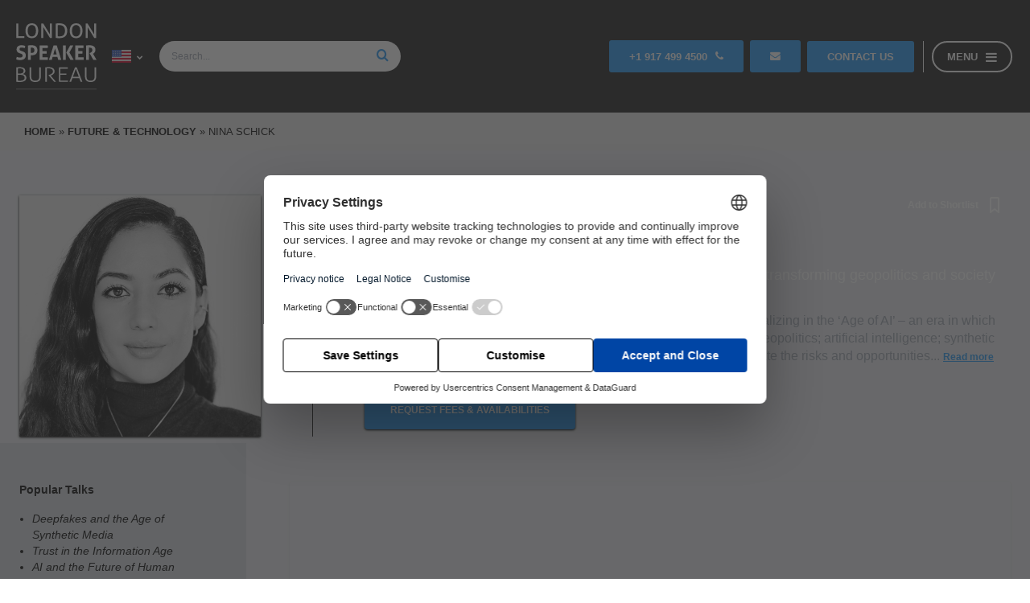

--- FILE ---
content_type: text/html; charset=UTF-8
request_url: https://us.londonspeakerbureau.com/speaker-profile/nina-schick/
body_size: 21007
content:
<!DOCTYPE html>
<html lang="en-US" class="scroll-smooth">

<head> <script>
var gform;gform||(document.addEventListener("gform_main_scripts_loaded",function(){gform.scriptsLoaded=!0}),document.addEventListener("gform/theme/scripts_loaded",function(){gform.themeScriptsLoaded=!0}),window.addEventListener("DOMContentLoaded",function(){gform.domLoaded=!0}),gform={domLoaded:!1,scriptsLoaded:!1,themeScriptsLoaded:!1,isFormEditor:()=>"function"==typeof InitializeEditor,callIfLoaded:function(o){return!(!gform.domLoaded||!gform.scriptsLoaded||!gform.themeScriptsLoaded&&!gform.isFormEditor()||(gform.isFormEditor()&&console.warn("The use of gform.initializeOnLoaded() is deprecated in the form editor context and will be removed in Gravity Forms 3.1."),o(),0))},initializeOnLoaded:function(o){gform.callIfLoaded(o)||(document.addEventListener("gform_main_scripts_loaded",()=>{gform.scriptsLoaded=!0,gform.callIfLoaded(o)}),document.addEventListener("gform/theme/scripts_loaded",()=>{gform.themeScriptsLoaded=!0,gform.callIfLoaded(o)}),window.addEventListener("DOMContentLoaded",()=>{gform.domLoaded=!0,gform.callIfLoaded(o)}))},hooks:{action:{},filter:{}},addAction:function(o,r,e,t){gform.addHook("action",o,r,e,t)},addFilter:function(o,r,e,t){gform.addHook("filter",o,r,e,t)},doAction:function(o){gform.doHook("action",o,arguments)},applyFilters:function(o){return gform.doHook("filter",o,arguments)},removeAction:function(o,r){gform.removeHook("action",o,r)},removeFilter:function(o,r,e){gform.removeHook("filter",o,r,e)},addHook:function(o,r,e,t,n){null==gform.hooks[o][r]&&(gform.hooks[o][r]=[]);var d=gform.hooks[o][r];null==n&&(n=r+"_"+d.length),gform.hooks[o][r].push({tag:n,callable:e,priority:t=null==t?10:t})},doHook:function(r,o,e){var t;if(e=Array.prototype.slice.call(e,1),null!=gform.hooks[r][o]&&((o=gform.hooks[r][o]).sort(function(o,r){return o.priority-r.priority}),o.forEach(function(o){"function"!=typeof(t=o.callable)&&(t=window[t]),"action"==r?t.apply(null,e):e[0]=t.apply(null,e)})),"filter"==r)return e[0]},removeHook:function(o,r,t,n){var e;null!=gform.hooks[o][r]&&(e=(e=gform.hooks[o][r]).filter(function(o,r,e){return!!(null!=n&&n!=o.tag||null!=t&&t!=o.priority)}),gform.hooks[o][r]=e)}});
</script>


	<meta name="viewport" content="width=device-width, initial-scale=1">

	<link rel="preload" href="/wp-content/themes/london-speaker-bureau/ressources/fontawesome/webfonts/fa-solid-custom.woff" as="font" type="font/woff2" crossorigin>
	<link rel="dns-prefetch" href="https://snap.licdn.com/">
	<link rel="dns-prefetch" href="https://js-eu1.hs-scripts.com/">
	<link rel="dns-prefetch" href="https://www.googletagmanager.com/">
	<link rel="dns-prefetch" href="https://www.google-analytics.com/">
	<link rel="dns-prefetch" href="https://widget.intercom.io/">
	<link rel="dns-prefetch" href="https://js.intercomcdn.com/">

	<meta name='robots' content='index, follow, max-image-preview:large, max-snippet:-1, max-video-preview:-1' />

	<title>Nina Schick – Keynote Speaker | Speaker Bureau USA</title>
	<meta name="description" content="Nina Schick is an author, business advisor and keynote speaker specializing in the &#039;Age of AI&#039; - an era in which technology will change the framework of" />
	<link rel="canonical" href="https://us.londonspeakerbureau.com/speaker-profile/nina-schick/" />
	<meta property="og:locale" content="en_US" />
	<meta property="og:type" content="article" />
	<meta property="og:title" content="Nina Schick – Keynote Speaker | Speaker Bureau USA" />
	<meta property="og:description" content="Nina Schick is an author, business advisor and keynote speaker specializing in the &#039;Age of AI&#039; - an era in which technology will change the framework of" />
	<meta property="og:url" content="https://us.londonspeakerbureau.com/speaker-profile/nina-schick/" />
	<meta property="og:site_name" content="London Speaker Bureau" />
	<meta property="article:publisher" content="https://www.facebook.com/LondonSpeaker/" />
	<meta property="article:modified_time" content="2022-10-28T14:06:59+00:00" />
	<meta property="og:image" content="https://us.londonspeakerbureau.com/wp-content/uploads/2022/09/Nina-Schick-Keynote-Speaker.jpg" />
	<meta property="og:image:width" content="300" />
	<meta property="og:image:height" content="300" />
	<meta property="og:image:type" content="image/jpeg" />
	<meta name="twitter:label1" content="Est. reading time" />
	<meta name="twitter:data1" content="1 minute" />
	<script type="application/ld+json" class="yoast-schema-graph">{"@context":"https://schema.org","@graph":[{"@type":["WebPage","ProfilePage"],"@id":"https://us.londonspeakerbureau.com/speaker-profile/nina-schick/","url":"https://us.londonspeakerbureau.com/speaker-profile/nina-schick/","name":"Nina Schick – Keynote Speaker | Speaker Bureau USA","isPartOf":{"@id":"https://us.londonspeakerbureau.com/#website"},"primaryImageOfPage":{"@id":"https://us.londonspeakerbureau.com/speaker-profile/nina-schick/#primaryimage"},"image":{"@id":"https://us.londonspeakerbureau.com/speaker-profile/nina-schick/#primaryimage"},"thumbnailUrl":"https://us.londonspeakerbureau.com/wp-content/uploads/2022/09/Nina-Schick-Keynote-Speaker.jpg","datePublished":"2022-09-27T18:51:21+00:00","dateModified":"2022-10-28T14:06:59+00:00","description":"Nina Schick is an author, business advisor and keynote speaker specializing in the 'Age of AI' - an era in which technology will change the framework of","breadcrumb":{"@id":"https://us.londonspeakerbureau.com/speaker-profile/nina-schick/#breadcrumb"},"inLanguage":"en-US","potentialAction":[{"@type":"ReadAction","target":["https://us.londonspeakerbureau.com/speaker-profile/nina-schick/"]}]},{"@type":"ImageObject","inLanguage":"en-US","@id":"https://us.londonspeakerbureau.com/speaker-profile/nina-schick/#primaryimage","url":"https://us.londonspeakerbureau.com/wp-content/uploads/2022/09/Nina-Schick-Keynote-Speaker.jpg","contentUrl":"https://us.londonspeakerbureau.com/wp-content/uploads/2022/09/Nina-Schick-Keynote-Speaker.jpg","width":300,"height":300,"caption":"Nina Schick Keynote Speaker"},{"@type":"BreadcrumbList","@id":"https://us.londonspeakerbureau.com/speaker-profile/nina-schick/#breadcrumb","itemListElement":[{"@type":"ListItem","position":1,"name":"Home","item":"https://us.londonspeakerbureau.com/"},{"@type":"ListItem","position":2,"name":"Future &amp; Technology","item":"https://us.londonspeakerbureau.com/speaker-categories/future-technology-us/"},{"@type":"ListItem","position":3,"name":"Nina Schick"}]},{"@type":"WebSite","@id":"https://us.londonspeakerbureau.com/#website","url":"https://us.londonspeakerbureau.com/","name":"London Speaker Bureau","description":"We are the largest international network providing experts and advisers for corporations and governments all over the world.","publisher":{"@id":"https://us.londonspeakerbureau.com/#organization"},"potentialAction":[{"@type":"SearchAction","target":{"@type":"EntryPoint","urlTemplate":"https://us.londonspeakerbureau.com/?s={search_term_string}"},"query-input":{"@type":"PropertyValueSpecification","valueRequired":true,"valueName":"search_term_string"}}],"inLanguage":"en-US"},{"@type":"Organization","@id":"https://us.londonspeakerbureau.com/#organization","name":"London Speaker Bureau","url":"https://us.londonspeakerbureau.com/","logo":{"@type":"ImageObject","inLanguage":"en-US","@id":"https://us.londonspeakerbureau.com/#/schema/logo/image/","url":"https://us.londonspeakerbureau.com/wp-content/uploads/2016/10/LOGO-Copy-Copy-2.jpg","contentUrl":"https://us.londonspeakerbureau.com/wp-content/uploads/2016/10/LOGO-Copy-Copy-2.jpg","width":180,"height":149,"caption":"London Speaker Bureau"},"image":{"@id":"https://us.londonspeakerbureau.com/#/schema/logo/image/"},"sameAs":["https://www.facebook.com/LondonSpeaker/","https://x.com/londonspeaker","https://www.linkedin.com/company/the-london-speaker-bureau","https://www.youtube.com/channel/UCl1EijZ3QU0c3yE_bZjwB-A"],"mainEntityOfPage":{"@id":"https://us.londonspeakerbureau.com/speaker-profile/nina-schick/"}}]}</script>


<style id='wp-img-auto-sizes-contain-inline-css'>
img:is([sizes=auto i],[sizes^="auto," i]){contain-intrinsic-size:3000px 1500px}
/*# sourceURL=wp-img-auto-sizes-contain-inline-css */
</style>
<link rel='stylesheet' id='fontawesome-css' href='https://us.londonspeakerbureau.com/wp-content/themes/london-speaker-bureau/ressources/fontawesome/css/fontawesome-optimised.min.css' media='all' />
<link rel='stylesheet' id='slick-css-css' href='https://us.londonspeakerbureau.com/wp-content/themes/london-speaker-bureau/ressources/slick/slick.min.css' media='all' />
<link rel='stylesheet' id='main-style-css' href='https://us.londonspeakerbureau.com/wp-content/cache/autoptimize/css/autoptimize_single_fff8ea85829f180348b58cc059153dc8.css' media='all' />
<link rel='stylesheet' id='template-parts-style-css' href='https://us.londonspeakerbureau.com/wp-content/cache/autoptimize/css/autoptimize_single_592eab3c08fe3d1e5df03a63e05093d9.css' media='all' />
<link rel='stylesheet' id='page-sustain-style-css' href='https://us.londonspeakerbureau.com/wp-content/cache/autoptimize/css/autoptimize_single_109c6fc4a292fbd62ca5d947fc58e4f1.css' media='all' />
<style id='classic-theme-styles-inline-css'>
/*! This file is auto-generated */
.wp-block-button__link{color:#fff;background-color:#32373c;border-radius:9999px;box-shadow:none;text-decoration:none;padding:calc(.667em + 2px) calc(1.333em + 2px);font-size:1.125em}.wp-block-file__button{background:#32373c;color:#fff;text-decoration:none}
/*# sourceURL=/wp-includes/css/classic-themes.min.css */
</style>
<script id="wpml-cookie-js-extra">
var wpml_cookies = {"wp-wpml_current_language":{"value":"us","expires":1,"path":"/"}};
var wpml_cookies = {"wp-wpml_current_language":{"value":"us","expires":1,"path":"/"}};
//# sourceURL=wpml-cookie-js-extra
</script>
<script defer src="https://us.londonspeakerbureau.com/wp-content/cache/autoptimize/js/autoptimize_single_f3606e4db5e156a1b086bcfeb3b2d9b4.js" id="wpml-cookie-js" defer data-wp-strategy="defer"></script>
<script src="https://us.londonspeakerbureau.com/wp-content/themes/london-speaker-bureau/js/jquery.min.js" id="jquery-js"></script>
<script id="favorites-js-extra">
var favorites_data = {"ajaxurl":"https://us.londonspeakerbureau.com/wp-admin/admin-ajax.php","nonce":"8cfc369902","favorite":"Add to Shortlist","favorited":"Remove from Shortlist","includecount":"","indicate_loading":"","loading_text":"","loading_image":"\u003Cspan class=\"sf-icon-spinner-wrapper\"\u003E\u003Ci class=\"sf-icon-spinner\"\u003E\u003C/i\u003E\u003C/span\u003E","loading_image_active":"\u003Cspan class=\"sf-icon-spinner-wrapper active\"\u003E\u003Ci class=\"sf-icon-spinner active\"\u003E\u003C/i\u003E\u003C/span\u003E","loading_image_preload":"1","cache_enabled":"","button_options":{"button_type":"custom","custom_colors":false,"box_shadow":false,"include_count":false,"default":{"background_default":false,"border_default":false,"text_default":false,"icon_default":false,"count_default":false},"active":{"background_active":false,"border_active":false,"text_active":false,"icon_active":false,"count_active":false}},"authentication_modal_content":"\u003Cp\u003EPlease login to add favorites.\u003C/p\u003E\n\u003Cp\u003E\u003Ca href=\"#\" data-favorites-modal-close\u003EDismiss this notice\u003C/a\u003E\u003C/p\u003E\n","authentication_redirect":"","dev_mode":"","logged_in":"","user_id":"0","authentication_redirect_url":"https://us.londonspeakerbureau.com/wp-login.php"};
//# sourceURL=favorites-js-extra
</script>
<script data-type='lazy' data-src="https://us.londonspeakerbureau.com/wp-content/plugins/favorites/assets/js/favorites.min.js" id="favorites-js"></script>
<script id="wpml-xdomain-data-js-extra">
var wpml_xdomain_data = {"css_selector":"wpml-ls-item","ajax_url":"https://us.londonspeakerbureau.com/wp-admin/admin-ajax.php","current_lang":"us","_nonce":"39e0fbaa0d"};
//# sourceURL=wpml-xdomain-data-js-extra
</script>
<script data-type='lazy' data-src="https://us.londonspeakerbureau.com/wp-content/cache/autoptimize/js/autoptimize_single_8291e3aabf2bd77ab63cba74a5191ccb.js" id="wpml-xdomain-data-js" defer data-wp-strategy="defer"></script>
<link rel="icon" href="https://us.londonspeakerbureau.com/wp-content/uploads/2018/07/lsbicon-512x512-1-e1532518356134-150x150.png" sizes="32x32" />
<link rel="icon" href="https://us.londonspeakerbureau.com/wp-content/uploads/2018/07/lsbicon-512x512-1-e1532518356134.png" sizes="192x192" />
<link rel="apple-touch-icon" href="https://us.londonspeakerbureau.com/wp-content/uploads/2018/07/lsbicon-512x512-1-e1532518356134.png" />
<meta name="msapplication-TileImage" content="https://us.londonspeakerbureau.com/wp-content/uploads/2018/07/lsbicon-512x512-1-e1532518356134.png" />

	
			<!-- Google Tag Manager -->
		<script>
			(function(w, d, s, l, i) {
				w[l] = w[l] || [];
				w[l].push({
					'gtm.start': new Date().getTime(),
					event: 'gtm.js'
				});
				var f = d.getElementsByTagName(s)[0],
					j = d.createElement(s),
					dl = l != 'dataLayer' ? '&l=' + l : '';
				j.async = true;
				j.src =
					'https://www.googletagmanager.com/gtm.js?id=' + i + dl;
				f.parentNode.insertBefore(j, f);
			})(window, document, 'script', 'dataLayer', 'GTM-54RMVH9');
		</script>
		<!-- End Google Tag Manager -->
	
<style id='global-styles-inline-css'>
:root{--wp--preset--aspect-ratio--square: 1;--wp--preset--aspect-ratio--4-3: 4/3;--wp--preset--aspect-ratio--3-4: 3/4;--wp--preset--aspect-ratio--3-2: 3/2;--wp--preset--aspect-ratio--2-3: 2/3;--wp--preset--aspect-ratio--16-9: 16/9;--wp--preset--aspect-ratio--9-16: 9/16;--wp--preset--color--black: #000000;--wp--preset--color--cyan-bluish-gray: #abb8c3;--wp--preset--color--white: #ffffff;--wp--preset--color--pale-pink: #f78da7;--wp--preset--color--vivid-red: #cf2e2e;--wp--preset--color--luminous-vivid-orange: #ff6900;--wp--preset--color--luminous-vivid-amber: #fcb900;--wp--preset--color--light-green-cyan: #7bdcb5;--wp--preset--color--vivid-green-cyan: #00d084;--wp--preset--color--pale-cyan-blue: #8ed1fc;--wp--preset--color--vivid-cyan-blue: #0693e3;--wp--preset--color--vivid-purple: #9b51e0;--wp--preset--gradient--vivid-cyan-blue-to-vivid-purple: linear-gradient(135deg,rgb(6,147,227) 0%,rgb(155,81,224) 100%);--wp--preset--gradient--light-green-cyan-to-vivid-green-cyan: linear-gradient(135deg,rgb(122,220,180) 0%,rgb(0,208,130) 100%);--wp--preset--gradient--luminous-vivid-amber-to-luminous-vivid-orange: linear-gradient(135deg,rgb(252,185,0) 0%,rgb(255,105,0) 100%);--wp--preset--gradient--luminous-vivid-orange-to-vivid-red: linear-gradient(135deg,rgb(255,105,0) 0%,rgb(207,46,46) 100%);--wp--preset--gradient--very-light-gray-to-cyan-bluish-gray: linear-gradient(135deg,rgb(238,238,238) 0%,rgb(169,184,195) 100%);--wp--preset--gradient--cool-to-warm-spectrum: linear-gradient(135deg,rgb(74,234,220) 0%,rgb(151,120,209) 20%,rgb(207,42,186) 40%,rgb(238,44,130) 60%,rgb(251,105,98) 80%,rgb(254,248,76) 100%);--wp--preset--gradient--blush-light-purple: linear-gradient(135deg,rgb(255,206,236) 0%,rgb(152,150,240) 100%);--wp--preset--gradient--blush-bordeaux: linear-gradient(135deg,rgb(254,205,165) 0%,rgb(254,45,45) 50%,rgb(107,0,62) 100%);--wp--preset--gradient--luminous-dusk: linear-gradient(135deg,rgb(255,203,112) 0%,rgb(199,81,192) 50%,rgb(65,88,208) 100%);--wp--preset--gradient--pale-ocean: linear-gradient(135deg,rgb(255,245,203) 0%,rgb(182,227,212) 50%,rgb(51,167,181) 100%);--wp--preset--gradient--electric-grass: linear-gradient(135deg,rgb(202,248,128) 0%,rgb(113,206,126) 100%);--wp--preset--gradient--midnight: linear-gradient(135deg,rgb(2,3,129) 0%,rgb(40,116,252) 100%);--wp--preset--font-size--small: 13px;--wp--preset--font-size--medium: 20px;--wp--preset--font-size--large: 36px;--wp--preset--font-size--x-large: 42px;--wp--preset--spacing--20: 0.44rem;--wp--preset--spacing--30: 0.67rem;--wp--preset--spacing--40: 1rem;--wp--preset--spacing--50: 1.5rem;--wp--preset--spacing--60: 2.25rem;--wp--preset--spacing--70: 3.38rem;--wp--preset--spacing--80: 5.06rem;--wp--preset--shadow--natural: 6px 6px 9px rgba(0, 0, 0, 0.2);--wp--preset--shadow--deep: 12px 12px 50px rgba(0, 0, 0, 0.4);--wp--preset--shadow--sharp: 6px 6px 0px rgba(0, 0, 0, 0.2);--wp--preset--shadow--outlined: 6px 6px 0px -3px rgb(255, 255, 255), 6px 6px rgb(0, 0, 0);--wp--preset--shadow--crisp: 6px 6px 0px rgb(0, 0, 0);}:where(.is-layout-flex){gap: 0.5em;}:where(.is-layout-grid){gap: 0.5em;}body .is-layout-flex{display: flex;}.is-layout-flex{flex-wrap: wrap;align-items: center;}.is-layout-flex > :is(*, div){margin: 0;}body .is-layout-grid{display: grid;}.is-layout-grid > :is(*, div){margin: 0;}:where(.wp-block-columns.is-layout-flex){gap: 2em;}:where(.wp-block-columns.is-layout-grid){gap: 2em;}:where(.wp-block-post-template.is-layout-flex){gap: 1.25em;}:where(.wp-block-post-template.is-layout-grid){gap: 1.25em;}.has-black-color{color: var(--wp--preset--color--black) !important;}.has-cyan-bluish-gray-color{color: var(--wp--preset--color--cyan-bluish-gray) !important;}.has-white-color{color: var(--wp--preset--color--white) !important;}.has-pale-pink-color{color: var(--wp--preset--color--pale-pink) !important;}.has-vivid-red-color{color: var(--wp--preset--color--vivid-red) !important;}.has-luminous-vivid-orange-color{color: var(--wp--preset--color--luminous-vivid-orange) !important;}.has-luminous-vivid-amber-color{color: var(--wp--preset--color--luminous-vivid-amber) !important;}.has-light-green-cyan-color{color: var(--wp--preset--color--light-green-cyan) !important;}.has-vivid-green-cyan-color{color: var(--wp--preset--color--vivid-green-cyan) !important;}.has-pale-cyan-blue-color{color: var(--wp--preset--color--pale-cyan-blue) !important;}.has-vivid-cyan-blue-color{color: var(--wp--preset--color--vivid-cyan-blue) !important;}.has-vivid-purple-color{color: var(--wp--preset--color--vivid-purple) !important;}.has-black-background-color{background-color: var(--wp--preset--color--black) !important;}.has-cyan-bluish-gray-background-color{background-color: var(--wp--preset--color--cyan-bluish-gray) !important;}.has-white-background-color{background-color: var(--wp--preset--color--white) !important;}.has-pale-pink-background-color{background-color: var(--wp--preset--color--pale-pink) !important;}.has-vivid-red-background-color{background-color: var(--wp--preset--color--vivid-red) !important;}.has-luminous-vivid-orange-background-color{background-color: var(--wp--preset--color--luminous-vivid-orange) !important;}.has-luminous-vivid-amber-background-color{background-color: var(--wp--preset--color--luminous-vivid-amber) !important;}.has-light-green-cyan-background-color{background-color: var(--wp--preset--color--light-green-cyan) !important;}.has-vivid-green-cyan-background-color{background-color: var(--wp--preset--color--vivid-green-cyan) !important;}.has-pale-cyan-blue-background-color{background-color: var(--wp--preset--color--pale-cyan-blue) !important;}.has-vivid-cyan-blue-background-color{background-color: var(--wp--preset--color--vivid-cyan-blue) !important;}.has-vivid-purple-background-color{background-color: var(--wp--preset--color--vivid-purple) !important;}.has-black-border-color{border-color: var(--wp--preset--color--black) !important;}.has-cyan-bluish-gray-border-color{border-color: var(--wp--preset--color--cyan-bluish-gray) !important;}.has-white-border-color{border-color: var(--wp--preset--color--white) !important;}.has-pale-pink-border-color{border-color: var(--wp--preset--color--pale-pink) !important;}.has-vivid-red-border-color{border-color: var(--wp--preset--color--vivid-red) !important;}.has-luminous-vivid-orange-border-color{border-color: var(--wp--preset--color--luminous-vivid-orange) !important;}.has-luminous-vivid-amber-border-color{border-color: var(--wp--preset--color--luminous-vivid-amber) !important;}.has-light-green-cyan-border-color{border-color: var(--wp--preset--color--light-green-cyan) !important;}.has-vivid-green-cyan-border-color{border-color: var(--wp--preset--color--vivid-green-cyan) !important;}.has-pale-cyan-blue-border-color{border-color: var(--wp--preset--color--pale-cyan-blue) !important;}.has-vivid-cyan-blue-border-color{border-color: var(--wp--preset--color--vivid-cyan-blue) !important;}.has-vivid-purple-border-color{border-color: var(--wp--preset--color--vivid-purple) !important;}.has-vivid-cyan-blue-to-vivid-purple-gradient-background{background: var(--wp--preset--gradient--vivid-cyan-blue-to-vivid-purple) !important;}.has-light-green-cyan-to-vivid-green-cyan-gradient-background{background: var(--wp--preset--gradient--light-green-cyan-to-vivid-green-cyan) !important;}.has-luminous-vivid-amber-to-luminous-vivid-orange-gradient-background{background: var(--wp--preset--gradient--luminous-vivid-amber-to-luminous-vivid-orange) !important;}.has-luminous-vivid-orange-to-vivid-red-gradient-background{background: var(--wp--preset--gradient--luminous-vivid-orange-to-vivid-red) !important;}.has-very-light-gray-to-cyan-bluish-gray-gradient-background{background: var(--wp--preset--gradient--very-light-gray-to-cyan-bluish-gray) !important;}.has-cool-to-warm-spectrum-gradient-background{background: var(--wp--preset--gradient--cool-to-warm-spectrum) !important;}.has-blush-light-purple-gradient-background{background: var(--wp--preset--gradient--blush-light-purple) !important;}.has-blush-bordeaux-gradient-background{background: var(--wp--preset--gradient--blush-bordeaux) !important;}.has-luminous-dusk-gradient-background{background: var(--wp--preset--gradient--luminous-dusk) !important;}.has-pale-ocean-gradient-background{background: var(--wp--preset--gradient--pale-ocean) !important;}.has-electric-grass-gradient-background{background: var(--wp--preset--gradient--electric-grass) !important;}.has-midnight-gradient-background{background: var(--wp--preset--gradient--midnight) !important;}.has-small-font-size{font-size: var(--wp--preset--font-size--small) !important;}.has-medium-font-size{font-size: var(--wp--preset--font-size--medium) !important;}.has-large-font-size{font-size: var(--wp--preset--font-size--large) !important;}.has-x-large-font-size{font-size: var(--wp--preset--font-size--x-large) !important;}
/*# sourceURL=global-styles-inline-css */
</style>
</head>

<body>

	<!-- Google Tag Manager (noscript) -->
	<noscript><iframe src="https://www.googletagmanager.com/ns.html?id=GTM-54RMVH9"
			height="0" width="0" style="display:none;visibility:hidden"></iframe></noscript>
	<!-- End Google Tag Manager (noscript) -->

	<script>
		function switch_btn() {
			setTimeout(() => {
				btn = sh.querySelector("#deny")
				if (btn) {
					target = sh.querySelector("#uc-more-link")
					var clone = btn.cloneNode(true);
					clone.innerHTML = 'Customise'
					btn.replaceWith(clone)
					clone.addEventListener('click', function(e) {
						target.click()
					})
				}
			})
		}

		if (!window.UC_UI || !UC_UI.isInitialized()) {

			window.addEventListener('UC_UI_INITIALIZED', function() {

				var style = document.createElement( 'style' )
				style.innerHTML = '#deny, #save{ background: #fff !important; color:#000; border: solid 1px; } #accept{background-color: #0045a5}'
				host = document.getElementById('usercentrics-cmp-ui')
				sh = host.shadowRoot
				sh.appendChild( style )

				switch_btn()
			});

		}
	</script>

	
			<header>
							<div id="normal-nav" class="top-nav black-back">
            <div class="top-nav-container center">
                <div class="left-nav">
                    <div class="corp">
                        <div class="lsb-logo">
                        <a href="https://us.londonspeakerbureau.com/"><img src="/wp-content/themes/london-speaker-bureau/img/LSB_LOGO.svg" width="100" height="100" alt="London Speaker Bureau White Logo" rel="home"></a>
                        </div>
                        <div class="language-switcher"><div class="dropdown-menu">
                            <div hidden>
                                <svg xmlns="http://www.w3.org/2000/svg" style="display: none;"><symbol id="hi" viewBox="0 85 512 341"><title>hi</title><rect y="85.337" style="fill:#F0F0F0;" width="512" height="341.326"/><rect y="85.337" style="fill:#FF9811;" width="512" height="113.775"/><rect y="312.888" style="fill:#6DA544;" width="512" height="113.775"/><circle style="fill:#0052B4;" cx="256" cy="256" r="43.896"/><circle style="fill:#F0F0F0;" cx="256" cy="256" r="27.434"/><polygon style="fill:#0052B4;" points="256,222.146 264.464,241.341 285.319,239.073 272.927,256 285.319,272.927 264.464,270.659 256,289.854 247.536,270.659 226.681,272.927 239.073,256 226.681,239.073 247.536,241.341 "/></symbol><symbol id="es" viewBox="0 85 512 341"><title>es</title><polygon style="fill:#d5002b;" points="0,85.33 0,199.107 0,312.885 0,426.662 512,426.662 512,312.885 512,199.107 512,85.33 "/><rect y="85.333" style="fill:#fddb47;" width="512" height="341.337"/><rect y="85.333" style="fill:#d5002b;" width="512" height="113.775"/><rect y="312.884" style="fill:#d5002b;" width="512" height="113.775"/></symbol><symbol id="ru" viewBox="0 85 512 341"><title>ru</title><polygon style="fill:#F0F0F0;" points="0,85.33 0,199.107 0,312.885 0,426.662 512,426.662 512,312.885 512,199.107 512,85.33 "/><rect y="85.333" style="fill:#0052B4;" width="512" height="341.337"/><rect y="85.333" style="fill:#F0F0F0;" width="512" height="113.775"/><rect y="312.884" style="fill:#D80027;" width="512" height="113.775"/></symbol><symbol id="us" viewBox="0 85 512 341"><title>us</title><rect y="85.331" style="fill:#F0F0F0;" width="512" height="341.337"/><g> <rect y="127.994" style="fill:#D80027;" width="512" height="42.663"/> <rect y="213.331" style="fill:#D80027;" width="512" height="42.663"/> <rect y="298.657" style="fill:#D80027;" width="512" height="42.663"/> <rect y="383.994" style="fill:#D80027;" width="512" height="42.663"/> </g><rect y="85.331" style="fill:#2E52B2;" width="256" height="183.797"/><g> <polygon style="fill:#F0F0F0;" points="99.822,160.624 95.699,173.308 82.363,173.308 93.154,181.143 89.031,193.826 99.822,185.991 110.606,193.826 106.484,181.143 117.275,173.308 103.938,173.308 "/> <polygon style="fill:#F0F0F0;" points="103.938,219.08 99.822,206.397 95.699,219.08 82.363,219.08 93.154,226.916 89.031,239.599 99.822,231.763 110.606,239.599 106.484,226.916 117.275,219.08 "/> <polygon style="fill:#F0F0F0;" points="47.577,219.08 43.46,206.397 39.337,219.08 26.001,219.08 36.792,226.916 32.669,239.599 43.46,231.763 54.245,239.599 50.123,226.916 60.912,219.08 "/> <polygon style="fill:#F0F0F0;" points="43.46,160.624 39.337,173.308 26.001,173.308 36.792,181.143 32.669,193.826 43.46,185.991 54.245,193.826 50.123,181.143 60.912,173.308 47.577,173.308 "/> <polygon style="fill:#F0F0F0;" points="99.822,114.85 95.699,127.535 82.363,127.535 93.154,135.371 89.031,148.054 99.822,140.218 110.606,148.054 106.484,135.371 117.275,127.535 103.938,127.535 "/> <polygon style="fill:#F0F0F0;" points="43.46,114.85 39.337,127.535 26.001,127.535 36.792,135.371 32.669,148.054 43.46,140.218 54.245,148.054 50.123,135.371 60.912,127.535 47.577,127.535 "/> <polygon style="fill:#F0F0F0;" points="156.183,160.624 152.061,173.308 138.725,173.308 149.515,181.143 145.394,193.826 156.183,185.991 166.969,193.826 162.846,181.143 173.637,173.308 160.301,173.308 "/> <polygon style="fill:#F0F0F0;" points="160.301,219.08 156.183,206.397 152.061,219.08 138.725,219.08 149.515,226.916 145.394,239.599 156.183,231.763 166.969,239.599 162.846,226.916 173.637,219.08 "/> <polygon style="fill:#F0F0F0;" points="216.663,219.08 212.546,206.397 208.423,219.08 195.088,219.08 205.877,226.916 201.755,239.599 212.546,231.763 223.331,239.599 219.208,226.916 229.999,219.08 "/> <polygon style="fill:#F0F0F0;" points="212.546,160.624 208.423,173.308 195.088,173.308 205.877,181.143 201.755,193.826 212.546,185.991 223.331,193.826 219.208,181.143 229.999,173.308 216.663,173.308 "/> <polygon style="fill:#F0F0F0;" points="156.183,114.85 152.061,127.535 138.725,127.535 149.515,135.371 145.394,148.054 156.183,140.218 166.969,148.054 162.846,135.371 173.637,127.535 160.301,127.535 "/> <polygon style="fill:#F0F0F0;" points="212.546,114.85 208.423,127.535 195.088,127.535 205.877,135.371 201.755,148.054 212.546,140.218 223.331,148.054 219.208,135.371 229.999,127.535 216.663,127.535 "/> </g></symbol><symbol id="fr" viewBox="0 85 512 341"><title>fr</title><rect y="85.331" style="fill:#F0F0F0;" width="512" height="341.337"/><rect y="85.331" style="fill:#0052B4;" width="170.663" height="341.337"/><rect x="341.337" y="85.331" style="fill:#D80027;" width="170.663" height="341.337"/></symbol><symbol id="en" viewBox="0 85 512 341"><title>uk</title><rect y="85.333" style="fill:#F0F0F0;" width="512" height="341.337"/><polygon style="fill:#D80027;" points="288,85.33 224,85.33 224,223.996 0,223.996 0,287.996 224,287.996 224,426.662 288,426.662 288,287.996 512,287.996 512,223.996 288,223.996 "/><g> <polygon style="fill:#0052B4;" points="393.785,315.358 512,381.034 512,315.358 "/> <polygon style="fill:#0052B4;" points="311.652,315.358 512,426.662 512,395.188 368.307,315.358 "/> <polygon style="fill:#0052B4;" points="458.634,426.662 311.652,344.998 311.652,426.662 "/> </g><polygon style="fill:#F0F0F0;" points="311.652,315.358 512,426.662 512,395.188 368.307,315.358 "/><polygon style="fill:#D80027;" points="311.652,315.358 512,426.662 512,395.188 368.307,315.358 "/><g> <polygon style="fill:#0052B4;" points="90.341,315.356 0,365.546 0,315.356 "/> <polygon style="fill:#0052B4;" points="200.348,329.51 200.348,426.661 25.491,426.661 "/> </g><polygon style="fill:#D80027;" points="143.693,315.358 0,395.188 0,426.662 0,426.662 200.348,315.358 "/><g> <polygon style="fill:#0052B4;" points="118.215,196.634 0,130.958 0,196.634 "/> <polygon style="fill:#0052B4;" points="200.348,196.634 0,85.33 0,116.804 143.693,196.634 "/> <polygon style="fill:#0052B4;" points="53.366,85.33 200.348,166.994 200.348,85.33 "/> </g><polygon style="fill:#F0F0F0;" points="200.348,196.634 0,85.33 0,116.804 143.693,196.634 "/><polygon style="fill:#D80027;" points="200.348,196.634 0,85.33 0,116.804 143.693,196.634 "/><g> <polygon style="fill:#0052B4;" points="421.659,196.636 512,146.446 512,196.636 "/> <polygon style="fill:#0052B4;" points="311.652,182.482 311.652,85.331 486.509,85.331 "/> </g><polygon style="fill:#D80027;" points="368.307,196.634 512,116.804 512,85.33 512,85.33 311.652,196.634 "/></symbol></svg>
                            </div>
                            <span class="dropdown-item current">
                                <svg class="icon">
                                    <title>Main language flag - us</title>
                                    <use xlink:href="#us"></use>
                                </svg>
                                <i class="fas fa-chevron-right"></i>
                            </span>
                            <div class="dropdown-content"></div>
                        </div></div>
                    </div>
                    <div class="round-search">
                        <form method="get" action="https://us.londonspeakerbureau.com/">
                            <input type="search" placeholder="Search..." value="" name="s" title="Search for:" />
                            <button type="submit" class="search-submit" aria-label="Search"><i class="fa fa-search"></i></button>
                        </form>
                    </div>
                </div><!--
                --><div class="right-nav">
                    <div class="right-nav-content">
                        <div class="main-cta">
                            <a class="blue-back white-text has-icon" id="call-header" href="tel:+19174994500"><span class="mobile-hide">+1 917 499 4500</span><i title="Call us" class="fa fa-phone"></i></a>
                            <a class="blue-back white-text" id="mail-header" href="mailto:america@londonspeakerbureau.com"><i title="Email us" class="no-margin fa fa-envelope"></i></a>
                            <a class="blue-back white-text" href="https://us.londonspeakerbureau.com/contact-us/">Contact us</a>
                        </div>
                        <div class="menu-btn white-text" role="button" tabindex="0">
                            <span>Menu<i class="fa fa-bars"></i></span>
                        </div>
                    </div>
                </div>
            </div>
        </div>
					</header>
	
	<div class="wrapper">

					<div class="grey-back">
				<div class="center-content breadcrumbs">
					<p class="no-margin upper"><span><span><a href="https://us.londonspeakerbureau.com/">Home</a></span> » <span><a href="https://us.londonspeakerbureau.com/speaker-categories/future-technology-us/">Future &amp; Technology</a></span> » <span class="breadcrumb_last" aria-current="page"><strong>Nina Schick</strong></span></span></p>				</div>
			</div>
		
		
		
	<div class="content-area">
		<main id="main" class="site-main">

		
			<div class="">
				
<div class="">

	<script type="application/ld+json">
		{
			"@context": "http://schema.org",
			"@type": "Person",
			"url": "https://us.londonspeakerbureau.com/speaker-profile/nina-schick/",
			"image": "https://us.londonspeakerbureau.com/wp-content/uploads/2022/09/Nina-Schick-Keynote-Speaker.jpg",
			"name": "Nina Schick",
			"jobTitle": "Keynote Speaker",
			"description": "Author, advisor and speaker, specialising in how technology is transforming geopolitics and society"
		}
	</script>

	<!-- MAIN -->
	<section class="flex flex-col gap-12 bg-gray-200 py-0 pb-12">

		<!-- HEADER -->
		<div class="bg-gradient-to-b from-neutral-900 to-neutral-800 py-8 lg:py-14">

			<!-- BANNER -->
			<div class="bg-neutral-900 shadow shadow-[#2196f3] fixed w-full top-0 left-0 z-50 transition-all hidden lg:block" style="opacity: 0; transform: translateY(-100%)" id="hidden-nav">
				<div class="container max-w-none gap-12">
					<div class="py-4">
						<div class="relative flex items-center justify-between flex-col lg:flex-row w-full gap-4 lg:gap-8">
							<div class="flex items-center flex-col lg:flex-row justify-center gap-4 lg:gap-8">
								<div class="w-[60px] h-[60px]">
									<img src="https://us.londonspeakerbureau.com/wp-content/uploads/2022/09/Nina-Schick-Keynote-Speaker.jpg" alt="Nina Schick Profile Picture" class="w-full h-full object-cover object-center relative">								</div>
								<div class="">
									<span class="block text text-white text-sm lg:text-base">Looking for fees and availability for <span class="font-bold">Nina Schick</span>?</span>
									<!-- <span class="block text-xs text-white">Contact us today and get a quote</span> -->
								</div>
							</div>
							<div class="flex items-center justify-center gap-4">
								<button class="inline-block px-4 lg:px-6 py-3 text-xs uppercase font-bold rounded bg-[#2196f3] text-white shadow shadow-black popup-open">Contact us</button>
								<button class="inline-block px-4 lg:px-6 py-3 text-xs uppercase font-bold rounded bg-[#2196f3] text-white shadow shadow-black">
									<a href="">
										<svg class="w-4 h-4" aria-hidden="true" xmlns="http://www.w3.org/2000/svg" width="24" height="24" fill="currentColor" viewBox="0 0 24 24">
											<path d="M2.038 5.61A2.01 2.01 0 0 0 2 6v12a2 2 0 0 0 2 2h16a2 2 0 0 0 2-2V6c0-.12-.01-.238-.03-.352l-.866.65-7.89 6.032a2 2 0 0 1-2.429 0L2.884 6.288l-.846-.677Z" />
											<path d="M20.677 4.117A1.996 1.996 0 0 0 20 4H4c-.225 0-.44.037-.642.105l.758.607L12 10.742 19.9 4.7l.777-.583Z" />
										</svg>
									</a>
								</button>
								<button class="inline-block px-4 lg:px-6 py-3 text-xs uppercase font-bold lg:rounded lg:bg-[#2196f3] text-white lg:shadow lg:shadow-black">
									<a href="tel:+19174994500">
										<svg class="w-4 h-4 lg:hidden" aria-hidden="true" xmlns="http://www.w3.org/2000/svg" width="24" height="24" fill="currentColor" viewBox="0 0 24 24">
											<path d="M7.978 4a2.553 2.553 0 0 0-1.926.877C4.233 6.7 3.699 8.751 4.153 10.814c.44 1.995 1.778 3.893 3.456 5.572 1.68 1.679 3.577 3.018 5.57 3.459 2.062.456 4.115-.073 5.94-1.885a2.556 2.556 0 0 0 .001-3.861l-1.21-1.21a2.689 2.689 0 0 0-3.802 0l-.617.618a.806.806 0 0 1-1.14 0l-1.854-1.855a.807.807 0 0 1 0-1.14l.618-.62a2.692 2.692 0 0 0 0-3.803l-1.21-1.211A2.555 2.555 0 0 0 7.978 4Z" />
										</svg>
										<span class="hidden lg:block">+1 917 499 4500</span>
									</a>
								</button>
							</div>
						</div>
					</div>
				</div>
			</div>

			<!-- HEADER CONTENT -->
			<div class="container relative" id="content-header">
				<div class="lg:absolute right-0 top-0 z-10">
					<button class="px-8 py-4 pb-4 pt-0 text-xs font-bold flex items-center justify-center mx-auto" id="fav-btn">
						<span class="text-white mr-2" id="fav-btn-text">Add to shortlist</span>
						<svg class="w-6 h-6 text-white" id="not-added" aria-hidden="true" xmlns="http://www.w3.org/2000/svg" width="24" height="24" fill="none" viewBox="0 0 24 24">
							<path stroke="currentColor" stroke-linecap="round" stroke-linejoin="round" stroke-width="2" d="m17 21-5-4-5 4V3.889a.92.92 0 0 1 .244-.629.808.808 0 0 1 .59-.26h8.333a.81.81 0 0 1 .589.26.92.92 0 0 1 .244.63V21Z" />
						</svg>
						<svg class="w-6 h-6 text-white hidden" id="added" aria-hidden="true" xmlns="http://www.w3.org/2000/svg" width="24" height="24" fill="currentColor" viewBox="0 0 24 24">
							<path d="M7.833 2c-.507 0-.98.216-1.318.576A1.92 1.92 0 0 0 6 3.89V21a1 1 0 0 0 1.625.78L12 18.28l4.375 3.5A1 1 0 0 0 18 21V3.889c0-.481-.178-.954-.515-1.313A1.808 1.808 0 0 0 16.167 2H7.833Z" />
						</svg>
					</button>
					<div class="hidden" id="fav-btn-true">
													<button class="simplefavorite-button white box" data-postid="45118" data-siteid="1" data-groupid="1" data-favoritecount="1" style="">Add to Shortlist</button>											</div>
				</div>
				<div class="flex items-center justify-center flex-col gap-8 lg:gap-0 lg:flex-row relative max-w-screen-xl mx-auto text-white">
					<div class="lg:pr-16 lg:mr-16 lg:border-r lg:border-neutral-900">
						<div class="w-[300px] h-[300px] shadow shadow-black overflow-hidden">
							<img src="https://us.londonspeakerbureau.com/wp-content/uploads/2022/09/Nina-Schick-Keynote-Speaker.jpg" alt="Nina Schick Profile Picture" class="w-full h-full object-cover object-center relative">						</div>
						<!-- <div class="my-4">
							<span class="block text-gray-400 text-sm text-center">Looking for fees and availability for <span class="">Nina Schick</span>?</span>
						</div> -->
					</div>
					<div class="">
													<h1 class="text-4xl font-bold"><span class="block text-sm uppercase text-gray-400 font-normal mb-2">Keynote Speaker</span>Nina Schick<span class=""></span></h1>
												<h2 class="mb-8 mt-2 text-lg">Author, advisor and speaker, specialising in how technology is transforming geopolitics and society</h2>
						<!-- Biography -->
						<div class="custom-content relative max-w-screen-xl mx-auto text-gray-400">
																							<div><p>Nina Schick is an author, business advisor and keynote speaker specializing in the &#8216;Age of AI&#8217; &#8211; an era in which technology will change the framework of society. Nina is an expert in geopolitics; artificial intelligence; synthetic media and deepfakes. She helps organisations understand and navigate the risks and opportunities... <a href="#biography" class="inline-block text-[#2196f3] text-xs font-bold">Read more</a></p>
</div>
													</div>
						<div class="mt-8">
							<button class="inline-block px-8 py-4 text-xs uppercase font-bold rounded bg-[#2196f3] text-white shadow shadow-black popup-open">Request Fees & Availabilities</button>
						</div>
					</div>
				</div>
			</div>
		</div>

		<!-- CONTAINER -->
		<div class="container max-w-[1700px] flex flex-col-reverse lg:grid lg:grid-cols-4 lg:gap-28 gap-16 justify-start relative lg:before:absolute lg:before:right-[76.1%] lg:before:top-[-48px] lg:before:bg-gray-300 lg:before:w-full lg:before:h-[150%] lg:before:z-0">

			<!-- SIDEBAR -->
			<div class="sidebar relative">
				<div class="flex flex-col gap-12 pb-12">

					
					<div class="">

						
							<h3 class="font-bold text-sm mb-4">Popular Talks</h3>

							<ul class="flex flex-col gap-2 list-disc pl-4">
																																																													<li class="text-sm italic">
											<span class="block">Deepfakes and the Age of Synthetic Media</span>
										</li>
																																																						<li class="text-sm italic">
											<span class="block">Trust in the Information Age</span>
										</li>
																																																						<li class="text-sm italic">
											<span class="block">AI and the Future of Human Communication</span>
										</li>
																																																						<li class="text-sm italic">
											<span class="block">The Geopolitics of Technology</span>
										</li>
																																																						<li class="text-sm italic">
											<span class="block">Global Disinformation Wars</span>
										</li>
																																																																																																																																																																																																																																																																																							<a href="#talks" class="flex items-center justify-end w-full gap-2 cursor-pointer mt-4">
										<svg class="w-6 h-6 text-[#2196f3]" aria-hidden="true" xmlns="http://www.w3.org/2000/svg" width="24" height="24" fill="currentColor" viewBox="0 0 24 24">
											<path fill-rule="evenodd" d="M4.857 3A1.857 1.857 0 0 0 3 4.857v4.286C3 10.169 3.831 11 4.857 11h4.286A1.857 1.857 0 0 0 11 9.143V4.857A1.857 1.857 0 0 0 9.143 3H4.857Zm10 0A1.857 1.857 0 0 0 13 4.857v4.286c0 1.026.831 1.857 1.857 1.857h4.286A1.857 1.857 0 0 0 21 9.143V4.857A1.857 1.857 0 0 0 19.143 3h-4.286Zm-10 10A1.857 1.857 0 0 0 3 14.857v4.286C3 20.169 3.831 21 4.857 21h4.286A1.857 1.857 0 0 0 11 19.143v-4.286A1.857 1.857 0 0 0 9.143 13H4.857ZM18 14a1 1 0 1 0-2 0v2h-2a1 1 0 1 0 0 2h2v2a1 1 0 1 0 2 0v-2h2a1 1 0 1 0 0-2h-2v-2Z" clip-rule="evenodd" />
										</svg>
										<span class="text-sm font-bold block text-[#2196f3]">More talks</span>
									</a>
															</ul>

						
					</div>

					<!-- Posts -->
					
					<div class="">
						<div class="sidebar-form contact-form-tl flex flex-col gap-4 p-8 bg-neutral-900 text-white shadow rounded">
							<h3 class="font-bold my-2 text-center">Request Fees & Availabilities</h3>
							
                <div class='gf_browser_chrome gform_wrapper gform_legacy_markup_wrapper gform-theme--no-framework' data-form-theme='legacy' data-form-index='0' id='gform_wrapper_29' ><form method='post' enctype='multipart/form-data'  id='gform_29'  action='/speaker-profile/nina-schick/' data-formid='29' novalidate>
                        <div class='gform-body gform_body'><ul id='gform_fields_29' class='gform_fields top_label form_sublabel_below description_below validation_below'><li id="field_29_17" class="gfield gfield--type-honeypot gform_validation_container field_sublabel_below gfield--has-description field_description_below field_validation_below gfield_visibility_visible"  ><label class='gfield_label gform-field-label' for='input_29_17'>Facebook</label><div class='ginput_container'><input name='input_17' id='input_29_17' type='text' value='' autocomplete='new-password'/></div><div class='gfield_description' id='gfield_description_29_17'>This field is for validation purposes and should be left unchanged.</div></li><li id="field_29_15" class="gfield gfield--type-text gfield--input-type-text gf_left_half no-label gfield_contains_required field_sublabel_below gfield--no-description field_description_below field_validation_below gfield_visibility_visible"  ><label class='gfield_label gform-field-label' for='input_29_15'>Name<span class="gfield_required"><span class="gfield_required gfield_required_asterisk">*</span></span></label><div class='ginput_container ginput_container_text'><input name='input_15' id='input_29_15' type='text' value='' class='medium'    placeholder='NAME *' aria-required="true" aria-invalid="false"   /></div></li><li id="field_29_3" class="gfield gfield--type-email gfield--input-type-email gf_left_half no-label gfield_contains_required field_sublabel_below gfield--no-description field_description_below field_validation_below gfield_visibility_visible"  ><label class='gfield_label gform-field-label' for='input_29_3'>Email<span class="gfield_required"><span class="gfield_required gfield_required_asterisk">*</span></span></label><div class='ginput_container ginput_container_email'>
                            <input name='input_3' id='input_29_3' type='email' value='' class='medium'   placeholder='EMAIL *' aria-required="true" aria-invalid="false"  />
                        </div></li><li id="field_29_14" class="gfield gfield--type-text gfield--input-type-text no-label fullWidth field_sublabel_below gfield--no-description field_description_below field_validation_below gfield_visibility_visible"  ><label class='gfield_label gform-field-label' for='input_29_14'>Speaker name(s)</label><div class='ginput_container ginput_container_text'><input name='input_14' id='input_29_14' type='text' value='' class='medium'    placeholder='SPEAKER NAME'  aria-invalid="false"   /></div></li><li id="field_29_5" class="gfield gfield--type-textarea gfield--input-type-textarea no-label gfield_contains_required field_sublabel_below gfield--no-description field_description_below field_validation_below gfield_visibility_visible"  ><label class='gfield_label gform-field-label' for='input_29_5'>General Enquiry<span class="gfield_required"><span class="gfield_required gfield_required_asterisk">*</span></span></label><div class='ginput_container ginput_container_textarea'><textarea name='input_5' id='input_29_5' class='textarea medium'    placeholder='YOUR MESSAGE *' aria-required="true" aria-invalid="false"   rows='10' cols='50'></textarea></div></li><li id="field_29_16" class="gfield gfield--type-captcha gfield--input-type-captcha gfield--width-full field_sublabel_below gfield--no-description field_description_below field_validation_below gfield_visibility_visible"  ><label class='gfield_label gform-field-label' for='input_29_16'>CAPTCHA</label><div id='input_29_16' class='ginput_container ginput_recaptcha' data-sitekey='6LddfPkqAAAAAEI4bssoh8E4akg5VVbHNO225MLO'  data-theme='light' data-tabindex='-1' data-size='invisible' data-badge='bottomright'></div></li></ul></div>
        <div class='gform-footer gform_footer top_label'> <input type='submit' id='gform_submit_button_29' class='gform_button button' onclick='gform.submission.handleButtonClick(this);' data-submission-type='submit' value='Submit'  /> 
            <input type='hidden' class='gform_hidden' name='gform_submission_method' data-js='gform_submission_method_29' value='postback' />
            <input type='hidden' class='gform_hidden' name='gform_theme' data-js='gform_theme_29' id='gform_theme_29' value='legacy' />
            <input type='hidden' class='gform_hidden' name='gform_style_settings' data-js='gform_style_settings_29' id='gform_style_settings_29' value='[]' />
            <input type='hidden' class='gform_hidden' name='is_submit_29' value='1' />
            <input type='hidden' class='gform_hidden' name='gform_submit' value='29' />
            
            <input type='hidden' class='gform_hidden' name='gform_unique_id' value='' />
            <input type='hidden' class='gform_hidden' name='state_29' value='WyJbXSIsIjMyMjkzOTRhZjBjNWEwMzBiZWMyYjJiNTAyZmZkZDZiIl0=' />
            <input type='hidden' autocomplete='off' class='gform_hidden' name='gform_target_page_number_29' id='gform_target_page_number_29' value='0' />
            <input type='hidden' autocomplete='off' class='gform_hidden' name='gform_source_page_number_29' id='gform_source_page_number_29' value='1' />
            <input type='hidden' name='gform_field_values' value='' />
            
        </div>
                        <p style="display: none !important;" class="akismet-fields-container" data-prefix="ak_"><label>&#916;<textarea name="ak_hp_textarea" cols="45" rows="8" maxlength="100"></textarea></label><input type="hidden" id="ak_js_1" name="ak_js" value="188"/><script>document.getElementById( "ak_js_1" ).setAttribute( "value", ( new Date() ).getTime() );</script></p></form>
                        </div><script>
gform.initializeOnLoaded( function() {gformInitSpinner( 29, 'https://us.londonspeakerbureau.com/wp-content/plugins/gravityforms/images/spinner.svg', true );jQuery('#gform_ajax_frame_29').on('load',function(){var contents = jQuery(this).contents().find('*').html();var is_postback = contents.indexOf('GF_AJAX_POSTBACK') >= 0;if(!is_postback){return;}var form_content = jQuery(this).contents().find('#gform_wrapper_29');var is_confirmation = jQuery(this).contents().find('#gform_confirmation_wrapper_29').length > 0;var is_redirect = contents.indexOf('gformRedirect(){') >= 0;var is_form = form_content.length > 0 && ! is_redirect && ! is_confirmation;var mt = parseInt(jQuery('html').css('margin-top'), 10) + parseInt(jQuery('body').css('margin-top'), 10) + 100;if(is_form){jQuery('#gform_wrapper_29').html(form_content.html());if(form_content.hasClass('gform_validation_error')){jQuery('#gform_wrapper_29').addClass('gform_validation_error');} else {jQuery('#gform_wrapper_29').removeClass('gform_validation_error');}setTimeout( function() { /* delay the scroll by 50 milliseconds to fix a bug in chrome */  }, 50 );if(window['gformInitDatepicker']) {gformInitDatepicker();}if(window['gformInitPriceFields']) {gformInitPriceFields();}var current_page = jQuery('#gform_source_page_number_29').val();gformInitSpinner( 29, 'https://us.londonspeakerbureau.com/wp-content/plugins/gravityforms/images/spinner.svg', true );jQuery(document).trigger('gform_page_loaded', [29, current_page]);window['gf_submitting_29'] = false;}else if(!is_redirect){var confirmation_content = jQuery(this).contents().find('.GF_AJAX_POSTBACK').html();if(!confirmation_content){confirmation_content = contents;}jQuery('#gform_wrapper_29').replaceWith(confirmation_content);jQuery(document).trigger('gform_confirmation_loaded', [29]);window['gf_submitting_29'] = false;wp.a11y.speak(jQuery('#gform_confirmation_message_29').text());}else{jQuery('#gform_29').append(contents);if(window['gformRedirect']) {gformRedirect();}}jQuery(document).trigger("gform_pre_post_render", [{ formId: "29", currentPage: "current_page", abort: function() { this.preventDefault(); } }]);        if (event && event.defaultPrevented) {                return;        }        const gformWrapperDiv = document.getElementById( "gform_wrapper_29" );        if ( gformWrapperDiv ) {            const visibilitySpan = document.createElement( "span" );            visibilitySpan.id = "gform_visibility_test_29";            gformWrapperDiv.insertAdjacentElement( "afterend", visibilitySpan );        }        const visibilityTestDiv = document.getElementById( "gform_visibility_test_29" );        let postRenderFired = false;        function triggerPostRender() {            if ( postRenderFired ) {                return;            }            postRenderFired = true;            gform.core.triggerPostRenderEvents( 29, current_page );            if ( visibilityTestDiv ) {                visibilityTestDiv.parentNode.removeChild( visibilityTestDiv );            }        }        function debounce( func, wait, immediate ) {            var timeout;            return function() {                var context = this, args = arguments;                var later = function() {                    timeout = null;                    if ( !immediate ) func.apply( context, args );                };                var callNow = immediate && !timeout;                clearTimeout( timeout );                timeout = setTimeout( later, wait );                if ( callNow ) func.apply( context, args );            };        }        const debouncedTriggerPostRender = debounce( function() {            triggerPostRender();        }, 200 );        if ( visibilityTestDiv && visibilityTestDiv.offsetParent === null ) {            const observer = new MutationObserver( ( mutations ) => {                mutations.forEach( ( mutation ) => {                    if ( mutation.type === 'attributes' && visibilityTestDiv.offsetParent !== null ) {                        debouncedTriggerPostRender();                        observer.disconnect();                    }                });            });            observer.observe( document.body, {                attributes: true,                childList: false,                subtree: true,                attributeFilter: [ 'style', 'class' ],            });        } else {            triggerPostRender();        }    } );} );
</script>
						</div>
						<p class="text-xs italic text-center mt-2 font-bold">One of our consultants will get back to you soon</p>
					</div>


				</div>

			</div>

			<!-- CONTENT -->
			<div class="flex flex-col gap-8 col-span-3">

				<!-- Videos -->
									<div>
						<div class="videos hidden sm:block">
							<div class="aspect-video rounded shadow overflow-hidden col-span-4 row-span-2">
								<iframe loading="lazy" title="Speaker Video" src="//www.youtube.com/embed/wRbRqJ3yCKU?controls=1&showinfo=0&rel=0" class="w-full h-full" allowfullscreen></iframe>							</div>
						</div>
													<div class="mt-4 grid sm:grid-cols-3 gap-4 sm:gap-0 ">
								<div class="sm:px-2 relative sm:after:absolute sm:after:inset-0 video-item group cursor-pointer">
									<div class="aspect-video rounded shadow overflow-hidden col-span-4 row-span-2 sm:border-4 sm:border-white transition-all lg:group-hover:border-4">
										<iframe loading="lazy" title="Speaker Video" src="//www.youtube.com/embed/wRbRqJ3yCKU?controls=1&showinfo=0&rel=0" class="w-full h-full" allowfullscreen></iframe>									</div>
								</div>
																	<div class="sm:px-2 relative sm:after:absolute sm:after:inset-0 video-item group cursor-pointer">
										<div class="aspect-video rounded shadow overflow-hidden col-span-2 sm:border-white transition-all lg:group-hover:border-4">
											<iframe loading="lazy" title="Speaker Video" src="//www.youtube.com/embed/X-Gk___t8BA?controls=1&showinfo=0&rel=0" class="w-full h-full" allowfullscreen></iframe>										</div>
									</div>
																									<div class="sm:px-2 relative sm:after:absolute sm:after:inset-0 video-item group cursor-pointer">
										<div class="aspect-video rounded shadow overflow-hidden col-span-2 sm:border-white transition-all lg:group-hover:border-4">
											<iframe loading="lazy" title="Speaker Video" src="//www.youtube.com/embed/K-dXlGIhKbw?controls=1&showinfo=0&rel=0" class="w-full h-full" allowfullscreen></iframe>										</div>
									</div>
																															</div>
											</div>
				
				<!-- Biography -->
				<div id="biography">
					<h3 class="font-bold text-sm mb-4">Biography</h3>
					<div class="custom-content rounded relative bg-white shadow p-4">
						<div class=""><p>Nina Schick is an author, business advisor and keynote speaker specializing in the &#8216;Age of AI&#8217; &#8211; an era in which technology will change the framework of society.</p>
<p>Nina is an expert in geopolitics; artificial intelligence; synthetic media and deepfakes. She helps organisations understand and navigate the risks and opportunities presented by the volatile and rapidly transforming global outlook.</p>
<p>She advises several cutting-edge AI and technology companies, including Truepic — the first company to build media authentication technology; as well as Synthesia — the world’s first AI video-generation platform.</p>
<p>Nina has worked with global leaders including Joe Biden, the President of the United States; Anders Fogh Rasmussen, the former Secretary General of NATO and Emmanuel Macron, President of France. She has worked on global crises including the Russia-Ukraine war; Brexit; election interference; and information operations during the Covid-19 pandemic.</p>
<p>Her debut book, ‘Deepfakes,’ was released in 2020, and has been translated into five languages, including Japanese, German and Mandarin. In it, she describes how AI will shift the paradigm of human communication, predicting that over 90% of online video content will be generated by AI by 2030.</p>
<p>Nina has been published by WIRED, the MIT Tech Review, The Times, and TIME amongst others. She is a regular commentator on international broadcast channels including the BBC, Sky News, Bloomberg and CNBC. She has appeared on stages including TedX, CogX and WebSummit.</p>
<p>Nina Schick speaks seven languages including German, Spanish and French. She holds degrees from Cambridge University and University College London.</p>
</div>
					</div>
				</div>

				<!-- Testimonials -->
									<div class="lg:p-8 py-8 p-4 shadow rounded bg-neutral-900 text-white">
						<!-- <h3 class="font-bold text-sm mb-4">Recent testimonials</h3> -->
						<div class="">
							<div class="feedbacks-list slider slider-tailwind max-w-screen-lg mx-auto px-8 lg:px-12">
																	<div class="text-center">
										<blockquote class="lg:text-lg text-base">"The highlight of the event." <span class="italic block font-bold lg:text-sm text-xs mt-4 pr-1">TEDX GLASGOW</span></blockquote>
									</div>
															</div>
						</div>
					</div>
				
				<!-- Subjects -->
				<div class="" id="talks">

					
													<h3 class="font-bold text-sm mb-4">Popular Talks by Nina Schick</h3>
						
						<ul class="grid lg:grid-cols-3 gap-4 w-full">
																					
																																		
							
																																		
							
																																		
							
																																		
							
																																		
							
																																		
							
																																		
							
																																		
							
																																		
							
																																		
							
																																		
							
																																		
																						<li class="p-4 break-inside-avoid text-sm bg-white rounded toggle flex items-center justify-center col-start-1">
														<span class="font-bold">Deepfakes and the Age of Synthetic Media</span>
													</li><li class="p-4 break-inside-avoid text-sm bg-white rounded toggle flex items-center justify-center">
														<span class="font-bold">Trust in the Information Age</span>
													</li><li class="p-4 break-inside-avoid text-sm bg-white rounded toggle flex items-center justify-center">
														<span class="font-bold">AI and the Future of Human Communication</span>
													</li><li class="p-4 break-inside-avoid text-sm bg-white rounded toggle flex items-center justify-center">
														<span class="font-bold">The Geopolitics of Technology</span>
													</li><li class="p-4 break-inside-avoid text-sm bg-white rounded toggle flex items-center justify-center">
														<span class="font-bold">Global Disinformation Wars</span>
													</li><li class="p-4 break-inside-avoid text-sm bg-white rounded toggle flex items-center justify-center">
														<span class="font-bold">Fixing the Information Ecosystem</span>
													</li><li class="p-4 break-inside-avoid text-sm bg-white rounded toggle flex items-center justify-center">
														<span class="font-bold">2016 – 2020: The Evolution of Russian disinformation tactics in American politics.</span>
													</li><li class="p-4 break-inside-avoid text-sm bg-white rounded toggle flex items-center justify-center">
														<span class="font-bold">Deepfakes: How AI-generated fake porn has become the new frontier of disinformation.</span>
													</li><li class="p-4 break-inside-avoid text-sm bg-white rounded toggle flex items-center justify-center">
														<span class="font-bold">US2020: The Domestic Disinformation war for the White House</span>
													</li><li class="p-4 break-inside-avoid text-sm bg-white rounded toggle flex items-center justify-center">
														<span class="font-bold">Russia Invasion of Ukraine: How has technology, the media and information been manipulated used in the Russian invasion of Ukraine.</span>
													</li><li class="p-4 break-inside-avoid text-sm bg-white rounded toggle flex items-center justify-center">
														<span class="font-bold">The Age of (Dis)Information: why every company is at risk, and how to prepare.</span>
													</li><li class="p-4 break-inside-avoid text-sm bg-white rounded toggle flex items-center justify-center">
														<span class="font-bold">China and Covid-19: China’s aggressive new information war against the West.</span>
													</li>													</ul>

					
				</div>

			</div>
		</div>
	</section>

	<!-- <section class="flex flex-col gap-12 bg-gray-200 py-12" style="display: none" id="related-speakers"></section> -->

	<!-- Popup -->
	<div class="bg-black p-4 bg-opacity-70 fixed w-screen h-screen top-0 left-0 z-[2147483002] items-center justify-center hidden" id="form-popup">
		<div class="bg-gray-300 p-4 lg:p-12 rounded shadow relative max-h-full overflow-y-scroll pt-12">
			<svg class="absolute cursor-pointer top-4 right-4 w-6 h-6 text-black" aria-hidden="true" xmlns="http://www.w3.org/2000/svg" width="24" height="24" fill="none" viewBox="0 0 24 24" id="popup-close">
				<path stroke="currentColor" stroke-linecap="round" stroke-linejoin="round" stroke-width="2" d="M6 18 17.94 6M18 18 6.06 6" />
			</svg>
			<div class="relative flex flex-col items-center justify-center gap-4">
				<div class="w-24 h-24 rounded-full shadow-lg overflow-hidden popup-content">
					<img src="https://us.londonspeakerbureau.com/wp-content/uploads/2022/09/Nina-Schick-Keynote-Speaker.jpg" alt="Nina Schick Profile Picture" class="w-full h-full object-cover object-center relative">				</div>
				<div>
					<h3 class="text-center font-bold popup-content">Want more information about Nina Schick?</h3>
					<p class="text-center mt-2 popup-content hidden lg:block">Contact us to get Nina Schick's fees and availability for your next event</p>
					<div class="contact-form-tl">
						
                <div class='gf_browser_chrome gform_wrapper gform_legacy_markup_wrapper gform-theme--no-framework' data-form-theme='legacy' data-form-index='0' id='gform_wrapper_21' ><form method='post' enctype='multipart/form-data'  id='gform_21'  action='/speaker-profile/nina-schick/' data-formid='21' novalidate>
                        <div class='gform-body gform_body'><ul id='gform_fields_21' class='gform_fields top_label form_sublabel_below description_below validation_below'><li id="field_21_18" class="gfield gfield--type-honeypot gform_validation_container field_sublabel_below gfield--has-description field_description_below field_validation_below gfield_visibility_visible"  ><label class='gfield_label gform-field-label' for='input_21_18'>Phone</label><div class='ginput_container'><input name='input_18' id='input_21_18' type='text' value='' autocomplete='new-password'/></div><div class='gfield_description' id='gfield_description_21_18'>This field is for validation purposes and should be left unchanged.</div></li><li id="field_21_15" class="gfield gfield--type-text gfield--input-type-text gf_left_half no-label gfield_contains_required field_sublabel_below gfield--no-description field_description_below field_validation_below gfield_visibility_visible"  ><label class='gfield_label gform-field-label' for='input_21_15'>Name<span class="gfield_required"><span class="gfield_required gfield_required_asterisk">*</span></span></label><div class='ginput_container ginput_container_text'><input name='input_15' id='input_21_15' type='text' value='' class='medium'    placeholder='NAME *' aria-required="true" aria-invalid="false"   /></div></li><li id="field_21_16" class="gfield gfield--type-text gfield--input-type-text gf_right_half no-label gfield_contains_required field_sublabel_below gfield--no-description field_description_below field_validation_below gfield_visibility_visible"  ><label class='gfield_label gform-field-label' for='input_21_16'>Company<span class="gfield_required"><span class="gfield_required gfield_required_asterisk">*</span></span></label><div class='ginput_container ginput_container_text'><input name='input_16' id='input_21_16' type='text' value='' class='medium'    placeholder='COMPANY NAME *' aria-required="true" aria-invalid="false"   /></div></li><li id="field_21_3" class="gfield gfield--type-email gfield--input-type-email gf_left_half no-label gfield_contains_required field_sublabel_below gfield--no-description field_description_below field_validation_below gfield_visibility_visible"  ><label class='gfield_label gform-field-label' for='input_21_3'>Email<span class="gfield_required"><span class="gfield_required gfield_required_asterisk">*</span></span></label><div class='ginput_container ginput_container_email'>
                            <input name='input_3' id='input_21_3' type='email' value='' class='medium'   placeholder='EMAIL *' aria-required="true" aria-invalid="false"  />
                        </div></li><li id="field_21_4" class="gfield gfield--type-phone gfield--input-type-phone gf_right_half no-label field_sublabel_below gfield--no-description field_description_below field_validation_below gfield_visibility_visible"  ><label class='gfield_label gform-field-label' for='input_21_4'>Phone</label><div class='ginput_container ginput_container_phone'><input name='input_4' id='input_21_4' type='tel' value='' class='medium'  placeholder='PHONE NUMBER'  aria-invalid="false"   /></div></li><li id="field_21_14" class="gfield gfield--type-text gfield--input-type-text no-label fullWidth field_sublabel_below gfield--no-description field_description_below field_validation_below gfield_visibility_visible"  ><label class='gfield_label gform-field-label' for='input_21_14'>Speaker name(s)</label><div class='ginput_container ginput_container_text'><input name='input_14' id='input_21_14' type='text' value='' class='medium'    placeholder='SPEAKER NAME'  aria-invalid="false"   /></div></li><li id="field_21_5" class="gfield gfield--type-textarea gfield--input-type-textarea no-label gfield_contains_required field_sublabel_below gfield--no-description field_description_below field_validation_below gfield_visibility_visible"  ><label class='gfield_label gform-field-label' for='input_21_5'>General Enquiry<span class="gfield_required"><span class="gfield_required gfield_required_asterisk">*</span></span></label><div class='ginput_container ginput_container_textarea'><textarea name='input_5' id='input_21_5' class='textarea medium'    placeholder='YOUR MESSAGE *' aria-required="true" aria-invalid="false"   rows='10' cols='50'></textarea></div></li><li id="field_21_17" class="gfield gfield--type-captcha gfield--input-type-captcha gfield--width-full field_sublabel_below gfield--no-description field_description_below field_validation_below gfield_visibility_visible"  ><label class='gfield_label gform-field-label' for='input_21_17'>CAPTCHA</label><div id='input_21_17' class='ginput_container ginput_recaptcha' data-sitekey='6LddfPkqAAAAAEI4bssoh8E4akg5VVbHNO225MLO'  data-theme='light' data-tabindex='-1' data-size='invisible' data-badge='bottomright'></div></li></ul></div>
        <div class='gform-footer gform_footer top_label'> <input type='submit' id='gform_submit_button_21' class='gform_button button' onclick='gform.submission.handleButtonClick(this);' data-submission-type='submit' value='Submit'  /> 
            <input type='hidden' class='gform_hidden' name='gform_submission_method' data-js='gform_submission_method_21' value='postback' />
            <input type='hidden' class='gform_hidden' name='gform_theme' data-js='gform_theme_21' id='gform_theme_21' value='legacy' />
            <input type='hidden' class='gform_hidden' name='gform_style_settings' data-js='gform_style_settings_21' id='gform_style_settings_21' value='[]' />
            <input type='hidden' class='gform_hidden' name='is_submit_21' value='1' />
            <input type='hidden' class='gform_hidden' name='gform_submit' value='21' />
            
            <input type='hidden' class='gform_hidden' name='gform_unique_id' value='' />
            <input type='hidden' class='gform_hidden' name='state_21' value='WyJbXSIsIjMyMjkzOTRhZjBjNWEwMzBiZWMyYjJiNTAyZmZkZDZiIl0=' />
            <input type='hidden' autocomplete='off' class='gform_hidden' name='gform_target_page_number_21' id='gform_target_page_number_21' value='0' />
            <input type='hidden' autocomplete='off' class='gform_hidden' name='gform_source_page_number_21' id='gform_source_page_number_21' value='1' />
            <input type='hidden' name='gform_field_values' value='' />
            
        </div>
                        <p style="display: none !important;" class="akismet-fields-container" data-prefix="ak_"><label>&#916;<textarea name="ak_hp_textarea" cols="45" rows="8" maxlength="100"></textarea></label><input type="hidden" id="ak_js_2" name="ak_js" value="229"/><script>document.getElementById( "ak_js_2" ).setAttribute( "value", ( new Date() ).getTime() );</script></p></form>
                        </div><script>
gform.initializeOnLoaded( function() {gformInitSpinner( 21, 'https://us.londonspeakerbureau.com/wp-content/plugins/gravityforms/images/spinner.svg', true );jQuery('#gform_ajax_frame_21').on('load',function(){var contents = jQuery(this).contents().find('*').html();var is_postback = contents.indexOf('GF_AJAX_POSTBACK') >= 0;if(!is_postback){return;}var form_content = jQuery(this).contents().find('#gform_wrapper_21');var is_confirmation = jQuery(this).contents().find('#gform_confirmation_wrapper_21').length > 0;var is_redirect = contents.indexOf('gformRedirect(){') >= 0;var is_form = form_content.length > 0 && ! is_redirect && ! is_confirmation;var mt = parseInt(jQuery('html').css('margin-top'), 10) + parseInt(jQuery('body').css('margin-top'), 10) + 100;if(is_form){jQuery('#gform_wrapper_21').html(form_content.html());if(form_content.hasClass('gform_validation_error')){jQuery('#gform_wrapper_21').addClass('gform_validation_error');} else {jQuery('#gform_wrapper_21').removeClass('gform_validation_error');}setTimeout( function() { /* delay the scroll by 50 milliseconds to fix a bug in chrome */  }, 50 );if(window['gformInitDatepicker']) {gformInitDatepicker();}if(window['gformInitPriceFields']) {gformInitPriceFields();}var current_page = jQuery('#gform_source_page_number_21').val();gformInitSpinner( 21, 'https://us.londonspeakerbureau.com/wp-content/plugins/gravityforms/images/spinner.svg', true );jQuery(document).trigger('gform_page_loaded', [21, current_page]);window['gf_submitting_21'] = false;}else if(!is_redirect){var confirmation_content = jQuery(this).contents().find('.GF_AJAX_POSTBACK').html();if(!confirmation_content){confirmation_content = contents;}jQuery('#gform_wrapper_21').replaceWith(confirmation_content);jQuery(document).trigger('gform_confirmation_loaded', [21]);window['gf_submitting_21'] = false;wp.a11y.speak(jQuery('#gform_confirmation_message_21').text());}else{jQuery('#gform_21').append(contents);if(window['gformRedirect']) {gformRedirect();}}jQuery(document).trigger("gform_pre_post_render", [{ formId: "21", currentPage: "current_page", abort: function() { this.preventDefault(); } }]);        if (event && event.defaultPrevented) {                return;        }        const gformWrapperDiv = document.getElementById( "gform_wrapper_21" );        if ( gformWrapperDiv ) {            const visibilitySpan = document.createElement( "span" );            visibilitySpan.id = "gform_visibility_test_21";            gformWrapperDiv.insertAdjacentElement( "afterend", visibilitySpan );        }        const visibilityTestDiv = document.getElementById( "gform_visibility_test_21" );        let postRenderFired = false;        function triggerPostRender() {            if ( postRenderFired ) {                return;            }            postRenderFired = true;            gform.core.triggerPostRenderEvents( 21, current_page );            if ( visibilityTestDiv ) {                visibilityTestDiv.parentNode.removeChild( visibilityTestDiv );            }        }        function debounce( func, wait, immediate ) {            var timeout;            return function() {                var context = this, args = arguments;                var later = function() {                    timeout = null;                    if ( !immediate ) func.apply( context, args );                };                var callNow = immediate && !timeout;                clearTimeout( timeout );                timeout = setTimeout( later, wait );                if ( callNow ) func.apply( context, args );            };        }        const debouncedTriggerPostRender = debounce( function() {            triggerPostRender();        }, 200 );        if ( visibilityTestDiv && visibilityTestDiv.offsetParent === null ) {            const observer = new MutationObserver( ( mutations ) => {                mutations.forEach( ( mutation ) => {                    if ( mutation.type === 'attributes' && visibilityTestDiv.offsetParent !== null ) {                        debouncedTriggerPostRender();                        observer.disconnect();                    }                });            });            observer.observe( document.body, {                attributes: true,                childList: false,                subtree: true,                attributeFilter: [ 'style', 'class' ],            });        } else {            triggerPostRender();        }    } );} );
</script>
						<p class="text-xs italic text-center mt-4 font-bold">One of our consultants will get back to you soon</p>
					</div>
				</div>
			</div>
		</div>
	</div>

</div>

<script>
	window.addEventListener("DOMContentLoaded", function() {

		// Smoth scroll bio
		document.querySelector('a[href="#biography"]').addEventListener('click', function(event) {
			event.preventDefault();
			const targetId = this.getAttribute('href').substring(1);
			const targetElement = document.getElementById(targetId);
			const offsetPosition = targetElement.getBoundingClientRect().top + window.pageYOffset - 140;

			window.scrollTo({
				top: offsetPosition,
				behavior: 'smooth'
			});
		});
		var more = document.querySelector('a[href="#talks"]');
		if (more) {
			document.querySelector('a[href="#talks"]').addEventListener('click', function(event) {
				event.preventDefault();
				const targetId = this.getAttribute('href').substring(1);
				const targetElement = document.getElementById(targetId);
				const offsetPosition = targetElement.getBoundingClientRect().top + window.pageYOffset - 140;

				window.scrollTo({
					top: offsetPosition,
					behavior: 'smooth'
				});
			});
		}

		// Form insertion
		var name = 'Nina Schick';
		if (document.getElementById('input_21_14')) {
			document.getElementById('input_21_14').value = name;
		}
		if (document.getElementById('input_29_14')) {
			document.getElementById('input_29_14').value = name;
		}

		(function($) {

			// Video Slider
			if ($("videos-nav")) {
				$('.videos-nav').slick({
					slidesToShow: 3,
					slidesToScroll: 1,
					dots: true,
					focusOnSelect: true,
					infinite: false,
					responsive: [{
						breakpoint: 640,
						settings: {
							slidesToShow: 1,
							arrows: false
						}
					}]
				});
			}

			$(".video-item").click(function() {
				$(".video-item").children().removeClass('sm:border-4')
				$(this).children().addClass('sm:border-4')
				src = $(this).find('iframe').attr('src');
				$(".videos").find('iframe').attr('src', src + '&autoplay=1')
				$(".videos").find('iframe').attr('allow', 'autoplay')
			})

			// Popup
			function togglePopup(show) {
				const $popup = $("#form-popup");
				$popup.toggleClass('hidden', !show);
				$popup.toggleClass('flex', show);
			}
			$(".popup-open").click(function() {
				togglePopup(true);
			});
			$("#popup-close").click(function() {
				togglePopup(false);
			});
			$("#form-popup").click(function(e) {
				if (e.target === e.currentTarget) {
					togglePopup(false);
				}
			});
			$(document).keyup(function(e) {
				if (e.key === "Escape") {
					togglePopup(false);
				}
			});

			// Subjects Descriptions
			// $(".toggle").click(function() {
			// 	$(this).children(".desc").toggleClass("hidden");
			// 	$(this).children(".arrow").toggleClass("rotate-90");
			// });

			$('#more-videos').click(function() {
				$('.hidden-video').removeClass('hidden')
				$(this).addClass('hidden')
			})

			$('.read-more').click(function() {
				$(this).closest('.short-desc').hide()
				$(this).closest('.short-desc').siblings('.full-desc').show()
				$(this).hide()
			})

			updateFavBtnText()

			document.getElementById('fav-btn').addEventListener('click', function() {
				document.querySelector('#fav-btn-true > button').click();
				setTimeout(updateFavBtnText, 1000)
			});

		})(jQuery);

		function updateFavBtnText() {
			const buttonText = document.querySelector('#fav-btn-true > button').innerText;
			var added = document.getElementById('added');
			var notAdded = document.getElementById('not-added');
			var btnTrue = document.getElementById('fav-btn-true');
			document.getElementById('fav-btn-text').innerText = buttonText;
			if (btnTrue.querySelector('button').classList.contains('active')) {
				added.classList.remove('hidden')
				notAdded.classList.add('hidden')
			} else {
				notAdded.classList.remove('hidden')
				added.classList.add('hidden')
			}
		}

		// Popup Validation
		
		// function ajax_get_shortlist_link() {
		// 	if (jQuery('#appened-cta').length === 0) {
		// 		jQuery.get(
		// 			Favorites.jsData.ajaxurl, {
		// 				'action': 'getshortlistcta'
		// 			},
		// 			function(data) {
		// 				jQuery("#append-cta").append(data);
		// 			}
		// 		);
		// 	} else {
		// 		jQuery.get(
		// 			Favorites.jsData.ajaxurl, {
		// 				'action': 'getshortlistcta'
		// 			},
		// 			function(data) {
		// 				if (data.trim() == '') {
		// 					jQuery("#appened-cta").remove()
		// 				}
		// 			}
		// 		);
		// 	}
		// }

		function update_header_mobile(checkpoint) {
			const currentScroll = window.pageYOffset;
			currentOpacity = document.querySelector(".mobile-background").style.opacity;
			if (currentOpacity !== '0') {
				if (currentScroll <= checkpoint) {
					opacity = 1 - currentScroll / checkpoint;
				} else {
					opacity = 0;
				}
				document.querySelector(".mobile-background").style.opacity = opacity;
			}
		}

		var x = window.matchMedia("(max-width: 480px)");
		if (x.matches) {
			jQuery(window).one('scroll', function() {
				jQuery('.head-section').css('background-image', 'url(/wp-content/uploads/2020/09/header_background-mobile.jpg)');
			})
			jQuery(window).on('scroll', function() {
				update_header_mobile(300);
			});
		}

		jQuery(window).resize(function() {
			if (x.matches) {
				jQuery('.head-section').css('background-image', 'url(/wp-content/uploads/2020/09/header_background-mobile.jpg)');

			} else {
				jQuery('.head-section').css('background-image', 'url(/wp-content/uploads/2020/09/header_background_processed-1.jpg)');
			}
		})

		var hiddenNav = document.getElementById('hidden-nav');
		var contentHeader = document.getElementById('content-header');
		var contentHeaderRect = contentHeader.getBoundingClientRect();

		if (contentHeaderRect.bottom <= 0) {
			hiddenNav.style.opacity = '1';
			hiddenNav.style.transform = 'translateY(0)';
		} else {
			hiddenNav.style.opacity = '0';
			hiddenNav.style.transform = 'translateY(-100%)';
		}

		document.addEventListener('scroll', function() {
			contentHeaderRect = contentHeader.getBoundingClientRect();
			if (contentHeaderRect.bottom <= 0) {
				hiddenNav.style.opacity = '1';
				hiddenNav.style.transform = 'translateY(0)';
			} else {
				hiddenNav.style.opacity = '0';
				hiddenNav.style.transform = 'translateY(-100%)';
			}
		});

	})
</script>			</div>

			
		</main>
	</div>


</div> <!-- close div.wrapper -->


	<footer>
				<div class="footer black-back white-text">
			<div class="center-content">
				<div class="col col-3-4 middle">
					<div class="logo-container">
						<a href="https://us.londonspeakerbureau.com/"><img src="/wp-content/themes/london-speaker-bureau/img/LSB_LOGO.svg" width="120" height="93" alt="London Speaker Bureau White Logo" rel="home"></a>						<div class="social-container">
							<a rel="no-follow" href="https://www.linkedin.com/company/the-london-speaker-bureau">
								<div title="LSB Linkedin" data-type="lazy" data-src="/wp-content/themes/london-speaker-bureau/img/icons/icons.png" class="social-item linkedin"></div>
							</a>
							<a rel="no-follow" href="https://twitter.com/londonspeaker">
								<div title="LSB Twitter" data-type="lazy" data-src="/wp-content/themes/london-speaker-bureau/img/icons/icons.png" class="social-item twitter"></div>
							</a>
							<a rel="no-follow" href="https://www.facebook.com/LondonSpeaker/">
								<div title="LSB Facebook" data-type="lazy" data-src="/wp-content/themes/london-speaker-bureau/img/icons/icons.png" class="social-item fb"></div>
							</a>
						</div>
					</div><!--
					--><div class="corporate-footer">
						<p>London Speaker Bureau is a global resource for corporations and governments, providing Keynote Speakers for Corporate and Professional Events. We have a strong global presence with our team of 100 colleagues based across Europe, the Middle East, Africa, Asia and North America.</p>
						<div class="main-cta c">
							<a class="white-back black-text has-icon" href="tel:+19174994500"><span class="mobile-hide">+1 917 499 4500</span><i title="Call us" class="fa fa-phone"></i></a>
							<a class="white-back black-text has-icon" href="mailto:america@londonspeakerbureau.com"><span class="mobile-hide">Email</span><i title="Email us" class="fa fa-envelope"></i></a>
							<a class="white-back black-text" href="https://us.londonspeakerbureau.com/contact-us/">Contact us</a>
						</div>
					</div>
				</div><!--
				--><div class="col col-4 middle">
											<div class="tweet-feed"><ul class=""><li class="">
					<svg class="" aria-hidden="true" xmlns="http://www.w3.org/2000/svg" fill="currentColor" viewBox="0 0 24 24" width="16" height="16"><path d="M13.795 10.533 20.68 2h-3.073l-5.255 6.517L7.69 2H1l7.806 10.91L1.47 22h3.074l5.705-7.07L15.31 22H22l-8.205-11.467Zm-2.38 2.95L9.97 11.464 4.36 3.627h2.31l4.528 6.317 1.443 2.02 6.018 8.409h-2.31l-4.934-6.89Z"/></svg>
					<span>Recently in LSB events: Guy Verhofstadt, Former Prime Minister of Belgium, at the MasterCard Innovation Forum 

The theme of the event was “Racing Towards Tomorrow”, Guy Verhofstadt received rave reviews all round!

Learn more about Guy: 

Pics: Mastercard  <a href="https://x.com/londonspeaker/status/1994387072237310432" target="_blank" rel="nofollow noopener">View on X</a></span>
				</li><li class="">
					<svg class="" aria-hidden="true" xmlns="http://www.w3.org/2000/svg" fill="currentColor" viewBox="0 0 24 24" width="16" height="16"><path d="M13.795 10.533 20.68 2h-3.073l-5.255 6.517L7.69 2H1l7.806 10.91L1.47 22h3.074l5.705-7.07L15.31 22H22l-8.205-11.467Zm-2.38 2.95L9.97 11.464 4.36 3.627h2.31l4.528 6.317 1.443 2.02 6.018 8.409h-2.31l-4.934-6.89Z"/></svg>
					<span>RT <a href="https://twitter.com/GeniusWorks" target="_blank" rel="nofollow noopener">@GeniusWorks</a>: Strategic Jazz … from Sting’s improvisation to strategy’s adaptiveness … how dynamic strategy fuses direction and discover… <a href="https://x.com/londonspeaker/status/1994343071387890037" target="_blank" rel="nofollow noopener">View on X</a></span>
				</li></ul></div>
									</div>

				<div class="footer-menu white-text">
					<div class="menu-footer-menu-us-container"><ul id="menu-footer-menu-us" class="menu"><li id="menu-item-37166" class="menu-item menu-item-type-custom menu-item-object-custom menu-item-37166"><a href="https://londonspeakerbureau.com/meet-the-team/">Meet The Team</a></li>
<li id="menu-item-33615" class="menu-item menu-item-type-post_type menu-item-object-page menu-item-33615"><a href="https://us.londonspeakerbureau.com/frequently-asked-questions/">Frequently Asked Questions</a></li>
<li id="menu-item-33624" class="menu-item menu-item-type-post_type menu-item-object-page menu-item-33624"><a href="https://us.londonspeakerbureau.com/speaker-and-client-feedback/">Speaker and Client Feedback</a></li>
<li id="menu-item-33626" class="menu-item menu-item-type-post_type menu-item-object-page menu-item-33626"><a href="https://us.londonspeakerbureau.com/terms-and-conditions/">Website Terms and Conditions</a></li>
<li><a href="#" onClick="UC_UI.showSecondLayer();">Cookies</a></li></ul></div>				</div>
			</div>
		</div>
	</footer>

	
	<div class="full-nav flex flex-column flex-center-all black-back"></div>

	

<script type="speculationrules">
{"prefetch":[{"source":"document","where":{"and":[{"href_matches":"/*"},{"not":{"href_matches":["/wp-*.php","/wp-admin/*","/wp-content/uploads/*","/wp-content/*","/wp-content/plugins/*","/wp-content/themes/london-speaker-bureau/*","/*\\?(.+)"]}},{"not":{"selector_matches":"a[rel~=\"nofollow\"]"}},{"not":{"selector_matches":".no-prefetch, .no-prefetch a"}}]},"eagerness":"conservative"}]}
</script>
<script id="main-script-js-extra">
var main_params = {"ajaxurl":"https://us.londonspeakerbureau.com/wp-admin/admin-ajax.php"};
//# sourceURL=main-script-js-extra
</script>
<script defer src="https://us.londonspeakerbureau.com/wp-content/cache/autoptimize/js/autoptimize_single_23b2c0cc62bfb153d2dd60b4266ae42b.js" id="main-script-js"></script>
<script defer src="https://us.londonspeakerbureau.com/wp-content/themes/london-speaker-bureau/ressources/slick/slick.min.js" id="slick-js-js"></script>
<script defer src="https://us.londonspeakerbureau.com/wp-content/cache/autoptimize/js/autoptimize_single_1da3894d46632001f1ce98b5468c7216.js" id="slider-init-js"></script>
<script data-type='lazy' data-src="https://us.londonspeakerbureau.com/wp-content/cache/autoptimize/js/autoptimize_single_ac2a48bd8ac1e5592c1c5d048b5b0693.js" id="detectmobilebrowser-js"></script>
<script id="mystickysidebar-js-extra">
var mystickyside_name = {"mystickyside_string":".sidebar","mystickyside_content_string":".single-post","mystickyside_margin_top_string":"0","mystickyside_margin_bot_string":"0","mystickyside_update_sidebar_height_string":"true","mystickyside_min_width_string":"768","device_desktop":"1","device_mobile":"1"};
//# sourceURL=mystickysidebar-js-extra
</script>
<script data-type='lazy' data-src="https://us.londonspeakerbureau.com/wp-content/cache/autoptimize/js/autoptimize_single_254c2bda9fadebed284cf733cff1f458.js" id="mystickysidebar-js"></script>
<script defer src="https://us.londonspeakerbureau.com/wp-includes/js/dist/dom-ready.min.js" id="wp-dom-ready-js"></script>
<script src="https://us.londonspeakerbureau.com/wp-includes/js/dist/hooks.min.js" id="wp-hooks-js"></script>
<script src="https://us.londonspeakerbureau.com/wp-includes/js/dist/i18n.min.js" id="wp-i18n-js"></script>
<script id="wp-i18n-js-after">
wp.i18n.setLocaleData( { 'text direction\u0004ltr': [ 'ltr' ] } );
//# sourceURL=wp-i18n-js-after
</script>
<script defer src="https://us.londonspeakerbureau.com/wp-includes/js/dist/a11y.min.js" id="wp-a11y-js"></script>
<script data-type='lazy' data-src="https://us.londonspeakerbureau.com/wp-content/plugins/gravityforms/js/jquery.json.min.js" id="gform_json-js"></script>
<script id="gform_gravityforms-js-extra">
var gform_i18n = {"datepicker":{"days":{"monday":"Mo","tuesday":"Tu","wednesday":"We","thursday":"Th","friday":"Fr","saturday":"Sa","sunday":"Su"},"months":{"january":"January","february":"February","march":"March","april":"April","may":"May","june":"June","july":"July","august":"August","september":"September","october":"October","november":"November","december":"December"},"firstDay":1,"iconText":"Select date"}};
var gf_legacy_multi = [];
var gform_gravityforms = {"strings":{"invalid_file_extension":"This type of file is not allowed. Must be one of the following:","delete_file":"Delete this file","in_progress":"in progress","file_exceeds_limit":"File exceeds size limit","illegal_extension":"This type of file is not allowed.","max_reached":"Maximum number of files reached","unknown_error":"There was a problem while saving the file on the server","currently_uploading":"Please wait for the uploading to complete","cancel":"Cancel","cancel_upload":"Cancel this upload","cancelled":"Cancelled","error":"Error","message":"Message"},"vars":{"images_url":"https://us.londonspeakerbureau.com/wp-content/plugins/gravityforms/images"}};
var gf_global = {"gf_currency_config":{"name":"Pound Sterling","symbol_left":"&#163;","symbol_right":"","symbol_padding":" ","thousand_separator":",","decimal_separator":".","decimals":2,"code":"GBP"},"base_url":"https://us.londonspeakerbureau.com/wp-content/plugins/gravityforms","number_formats":[],"spinnerUrl":"https://us.londonspeakerbureau.com/wp-content/plugins/gravityforms/images/spinner.svg","version_hash":"36864a63af84b95cb6e2b737e0e3654f","strings":{"newRowAdded":"New row added.","rowRemoved":"Row removed","formSaved":"The form has been saved.  The content contains the link to return and complete the form."}};
var gf_global = {"gf_currency_config":{"name":"Pound Sterling","symbol_left":"&#163;","symbol_right":"","symbol_padding":" ","thousand_separator":",","decimal_separator":".","decimals":2,"code":"GBP"},"base_url":"https://us.londonspeakerbureau.com/wp-content/plugins/gravityforms","number_formats":[],"spinnerUrl":"https://us.londonspeakerbureau.com/wp-content/plugins/gravityforms/images/spinner.svg","version_hash":"36864a63af84b95cb6e2b737e0e3654f","strings":{"newRowAdded":"New row added.","rowRemoved":"Row removed","formSaved":"The form has been saved.  The content contains the link to return and complete the form."}};
//# sourceURL=gform_gravityforms-js-extra
</script>
<script defer src="https://us.londonspeakerbureau.com/wp-content/plugins/gravityforms/js/gravityforms.min.js" id="gform_gravityforms-js"></script>
<script defer src="https://www.google.com/recaptcha/api.js?hl=en" id="gform_recaptcha-js"></script>
<script data-type='lazy' data-src="https://us.londonspeakerbureau.com/wp-content/plugins/gravityforms/js/placeholders.jquery.min.js" id="gform_placeholder-js"></script>
<script defer src="https://us.londonspeakerbureau.com/wp-content/plugins/gravityforms/assets/js/dist/utils.min.js" id="gform_gravityforms_utils-js"></script>
<script defer src="https://us.londonspeakerbureau.com/wp-content/plugins/gravityforms/assets/js/dist/vendor-theme.min.js" id="gform_gravityforms_theme_vendors-js"></script>
<script id="gform_gravityforms_theme-js-extra">
var gform_theme_config = {"common":{"form":{"honeypot":{"version_hash":"36864a63af84b95cb6e2b737e0e3654f"},"ajax":{"ajaxurl":"https://us.londonspeakerbureau.com/wp-admin/admin-ajax.php","ajax_submission_nonce":"6282a5da22","i18n":{"step_announcement":"Step %1$s of %2$s, %3$s","unknown_error":"There was an unknown error processing your request. Please try again."}}}},"hmr_dev":"","public_path":"https://us.londonspeakerbureau.com/wp-content/plugins/gravityforms/assets/js/dist/","config_nonce":"0ea0f0c911"};
//# sourceURL=gform_gravityforms_theme-js-extra
</script>
<script defer src="https://us.londonspeakerbureau.com/wp-content/plugins/gravityforms/assets/js/dist/scripts-theme.min.js" id="gform_gravityforms_theme-js"></script>
<script defer defer src="https://us.londonspeakerbureau.com/wp-content/cache/autoptimize/js/autoptimize_single_91954b488a9bfcade528d6ff5c7ce83f.js" id="akismet-frontend-js"></script>
<script>
gform.initializeOnLoaded( function() { jQuery(document).on('gform_post_render', function(event, formId, currentPage){if(formId == 29) {if(typeof Placeholders != 'undefined'){
                        Placeholders.enable();
                    }} } );jQuery(document).on('gform_post_conditional_logic', function(event, formId, fields, isInit){} ) } );
</script>
<script>
gform.initializeOnLoaded( function() {jQuery(document).trigger("gform_pre_post_render", [{ formId: "29", currentPage: "1", abort: function() { this.preventDefault(); } }]);        if (event && event.defaultPrevented) {                return;        }        const gformWrapperDiv = document.getElementById( "gform_wrapper_29" );        if ( gformWrapperDiv ) {            const visibilitySpan = document.createElement( "span" );            visibilitySpan.id = "gform_visibility_test_29";            gformWrapperDiv.insertAdjacentElement( "afterend", visibilitySpan );        }        const visibilityTestDiv = document.getElementById( "gform_visibility_test_29" );        let postRenderFired = false;        function triggerPostRender() {            if ( postRenderFired ) {                return;            }            postRenderFired = true;            gform.core.triggerPostRenderEvents( 29, 1 );            if ( visibilityTestDiv ) {                visibilityTestDiv.parentNode.removeChild( visibilityTestDiv );            }        }        function debounce( func, wait, immediate ) {            var timeout;            return function() {                var context = this, args = arguments;                var later = function() {                    timeout = null;                    if ( !immediate ) func.apply( context, args );                };                var callNow = immediate && !timeout;                clearTimeout( timeout );                timeout = setTimeout( later, wait );                if ( callNow ) func.apply( context, args );            };        }        const debouncedTriggerPostRender = debounce( function() {            triggerPostRender();        }, 200 );        if ( visibilityTestDiv && visibilityTestDiv.offsetParent === null ) {            const observer = new MutationObserver( ( mutations ) => {                mutations.forEach( ( mutation ) => {                    if ( mutation.type === 'attributes' && visibilityTestDiv.offsetParent !== null ) {                        debouncedTriggerPostRender();                        observer.disconnect();                    }                });            });            observer.observe( document.body, {                attributes: true,                childList: false,                subtree: true,                attributeFilter: [ 'style', 'class' ],            });        } else {            triggerPostRender();        }    } );
</script>
<script>
gform.initializeOnLoaded( function() { jQuery(document).on('gform_post_render', function(event, formId, currentPage){if(formId == 21) {if(typeof Placeholders != 'undefined'){
                        Placeholders.enable();
                    }} } );jQuery(document).on('gform_post_conditional_logic', function(event, formId, fields, isInit){} ) } );
</script>
<script>
gform.initializeOnLoaded( function() {jQuery(document).trigger("gform_pre_post_render", [{ formId: "21", currentPage: "1", abort: function() { this.preventDefault(); } }]);        if (event && event.defaultPrevented) {                return;        }        const gformWrapperDiv = document.getElementById( "gform_wrapper_21" );        if ( gformWrapperDiv ) {            const visibilitySpan = document.createElement( "span" );            visibilitySpan.id = "gform_visibility_test_21";            gformWrapperDiv.insertAdjacentElement( "afterend", visibilitySpan );        }        const visibilityTestDiv = document.getElementById( "gform_visibility_test_21" );        let postRenderFired = false;        function triggerPostRender() {            if ( postRenderFired ) {                return;            }            postRenderFired = true;            gform.core.triggerPostRenderEvents( 21, 1 );            if ( visibilityTestDiv ) {                visibilityTestDiv.parentNode.removeChild( visibilityTestDiv );            }        }        function debounce( func, wait, immediate ) {            var timeout;            return function() {                var context = this, args = arguments;                var later = function() {                    timeout = null;                    if ( !immediate ) func.apply( context, args );                };                var callNow = immediate && !timeout;                clearTimeout( timeout );                timeout = setTimeout( later, wait );                if ( callNow ) func.apply( context, args );            };        }        const debouncedTriggerPostRender = debounce( function() {            triggerPostRender();        }, 200 );        if ( visibilityTestDiv && visibilityTestDiv.offsetParent === null ) {            const observer = new MutationObserver( ( mutations ) => {                mutations.forEach( ( mutation ) => {                    if ( mutation.type === 'attributes' && visibilityTestDiv.offsetParent !== null ) {                        debouncedTriggerPostRender();                        observer.disconnect();                    }                });            });            observer.observe( document.body, {                attributes: true,                childList: false,                subtree: true,                attributeFilter: [ 'style', 'class' ],            });        } else {            triggerPostRender();        }    } );
</script>

<script>
	const userInteractionEvents = ["mouseover", "keydown", "touchmove", "touchstart", "scroll"];
	userInteractionEvents.forEach(function(event) {
		window.addEventListener(event, triggerScriptLoader, {
			passive: true
		});
	});

	function triggerScriptLoader() {
		loadScripts();
		userInteractionEvents.forEach(function(event) {
			window.removeEventListener(event, triggerScriptLoader, {
				passive: true
			});
		});
	}

	function loadScripts() {
		document.querySelectorAll("script[data-type='lazy']").forEach(function(elem) {
			elem.setAttribute("src", elem.getAttribute("data-src"));
		});
		// document.querySelectorAll("iframe[data-type='lazy']").forEach(function (elem) {
		//     elem.setAttribute("src", elem.getAttribute("data-src"));
		// });
		document.querySelectorAll("div[data-type='lazy'], section[data-type='lazy']").forEach(function(elem) {
			elem.setAttribute("style", 'background-image: url(' + elem.getAttribute("data-src") + ')');
		});
	}
</script>

<script>(function(){function c(){var b=a.contentDocument||a.contentWindow.document;if(b){var d=b.createElement('script');d.innerHTML="window.__CF$cv$params={r:'9c0a12e2e9adeaff',t:'MTc2ODg2NDk0My4wMDAwMDA='};var a=document.createElement('script');a.nonce='';a.src='/cdn-cgi/challenge-platform/scripts/jsd/main.js';document.getElementsByTagName('head')[0].appendChild(a);";b.getElementsByTagName('head')[0].appendChild(d)}}if(document.body){var a=document.createElement('iframe');a.height=1;a.width=1;a.style.position='absolute';a.style.top=0;a.style.left=0;a.style.border='none';a.style.visibility='hidden';document.body.appendChild(a);if('loading'!==document.readyState)c();else if(window.addEventListener)document.addEventListener('DOMContentLoaded',c);else{var e=document.onreadystatechange||function(){};document.onreadystatechange=function(b){e(b);'loading'!==document.readyState&&(document.onreadystatechange=e,c())}}}})();</script></body>

</html>

--- FILE ---
content_type: text/html; charset=utf-8
request_url: https://www.google.com/recaptcha/api2/anchor?ar=1&k=6LddfPkqAAAAAEI4bssoh8E4akg5VVbHNO225MLO&co=aHR0cHM6Ly91cy5sb25kb25zcGVha2VyYnVyZWF1LmNvbTo0NDM.&hl=en&v=PoyoqOPhxBO7pBk68S4YbpHZ&theme=light&size=invisible&badge=bottomright&anchor-ms=20000&execute-ms=30000&cb=2yvi1i6ntp4l
body_size: 49551
content:
<!DOCTYPE HTML><html dir="ltr" lang="en"><head><meta http-equiv="Content-Type" content="text/html; charset=UTF-8">
<meta http-equiv="X-UA-Compatible" content="IE=edge">
<title>reCAPTCHA</title>
<style type="text/css">
/* cyrillic-ext */
@font-face {
  font-family: 'Roboto';
  font-style: normal;
  font-weight: 400;
  font-stretch: 100%;
  src: url(//fonts.gstatic.com/s/roboto/v48/KFO7CnqEu92Fr1ME7kSn66aGLdTylUAMa3GUBHMdazTgWw.woff2) format('woff2');
  unicode-range: U+0460-052F, U+1C80-1C8A, U+20B4, U+2DE0-2DFF, U+A640-A69F, U+FE2E-FE2F;
}
/* cyrillic */
@font-face {
  font-family: 'Roboto';
  font-style: normal;
  font-weight: 400;
  font-stretch: 100%;
  src: url(//fonts.gstatic.com/s/roboto/v48/KFO7CnqEu92Fr1ME7kSn66aGLdTylUAMa3iUBHMdazTgWw.woff2) format('woff2');
  unicode-range: U+0301, U+0400-045F, U+0490-0491, U+04B0-04B1, U+2116;
}
/* greek-ext */
@font-face {
  font-family: 'Roboto';
  font-style: normal;
  font-weight: 400;
  font-stretch: 100%;
  src: url(//fonts.gstatic.com/s/roboto/v48/KFO7CnqEu92Fr1ME7kSn66aGLdTylUAMa3CUBHMdazTgWw.woff2) format('woff2');
  unicode-range: U+1F00-1FFF;
}
/* greek */
@font-face {
  font-family: 'Roboto';
  font-style: normal;
  font-weight: 400;
  font-stretch: 100%;
  src: url(//fonts.gstatic.com/s/roboto/v48/KFO7CnqEu92Fr1ME7kSn66aGLdTylUAMa3-UBHMdazTgWw.woff2) format('woff2');
  unicode-range: U+0370-0377, U+037A-037F, U+0384-038A, U+038C, U+038E-03A1, U+03A3-03FF;
}
/* math */
@font-face {
  font-family: 'Roboto';
  font-style: normal;
  font-weight: 400;
  font-stretch: 100%;
  src: url(//fonts.gstatic.com/s/roboto/v48/KFO7CnqEu92Fr1ME7kSn66aGLdTylUAMawCUBHMdazTgWw.woff2) format('woff2');
  unicode-range: U+0302-0303, U+0305, U+0307-0308, U+0310, U+0312, U+0315, U+031A, U+0326-0327, U+032C, U+032F-0330, U+0332-0333, U+0338, U+033A, U+0346, U+034D, U+0391-03A1, U+03A3-03A9, U+03B1-03C9, U+03D1, U+03D5-03D6, U+03F0-03F1, U+03F4-03F5, U+2016-2017, U+2034-2038, U+203C, U+2040, U+2043, U+2047, U+2050, U+2057, U+205F, U+2070-2071, U+2074-208E, U+2090-209C, U+20D0-20DC, U+20E1, U+20E5-20EF, U+2100-2112, U+2114-2115, U+2117-2121, U+2123-214F, U+2190, U+2192, U+2194-21AE, U+21B0-21E5, U+21F1-21F2, U+21F4-2211, U+2213-2214, U+2216-22FF, U+2308-230B, U+2310, U+2319, U+231C-2321, U+2336-237A, U+237C, U+2395, U+239B-23B7, U+23D0, U+23DC-23E1, U+2474-2475, U+25AF, U+25B3, U+25B7, U+25BD, U+25C1, U+25CA, U+25CC, U+25FB, U+266D-266F, U+27C0-27FF, U+2900-2AFF, U+2B0E-2B11, U+2B30-2B4C, U+2BFE, U+3030, U+FF5B, U+FF5D, U+1D400-1D7FF, U+1EE00-1EEFF;
}
/* symbols */
@font-face {
  font-family: 'Roboto';
  font-style: normal;
  font-weight: 400;
  font-stretch: 100%;
  src: url(//fonts.gstatic.com/s/roboto/v48/KFO7CnqEu92Fr1ME7kSn66aGLdTylUAMaxKUBHMdazTgWw.woff2) format('woff2');
  unicode-range: U+0001-000C, U+000E-001F, U+007F-009F, U+20DD-20E0, U+20E2-20E4, U+2150-218F, U+2190, U+2192, U+2194-2199, U+21AF, U+21E6-21F0, U+21F3, U+2218-2219, U+2299, U+22C4-22C6, U+2300-243F, U+2440-244A, U+2460-24FF, U+25A0-27BF, U+2800-28FF, U+2921-2922, U+2981, U+29BF, U+29EB, U+2B00-2BFF, U+4DC0-4DFF, U+FFF9-FFFB, U+10140-1018E, U+10190-1019C, U+101A0, U+101D0-101FD, U+102E0-102FB, U+10E60-10E7E, U+1D2C0-1D2D3, U+1D2E0-1D37F, U+1F000-1F0FF, U+1F100-1F1AD, U+1F1E6-1F1FF, U+1F30D-1F30F, U+1F315, U+1F31C, U+1F31E, U+1F320-1F32C, U+1F336, U+1F378, U+1F37D, U+1F382, U+1F393-1F39F, U+1F3A7-1F3A8, U+1F3AC-1F3AF, U+1F3C2, U+1F3C4-1F3C6, U+1F3CA-1F3CE, U+1F3D4-1F3E0, U+1F3ED, U+1F3F1-1F3F3, U+1F3F5-1F3F7, U+1F408, U+1F415, U+1F41F, U+1F426, U+1F43F, U+1F441-1F442, U+1F444, U+1F446-1F449, U+1F44C-1F44E, U+1F453, U+1F46A, U+1F47D, U+1F4A3, U+1F4B0, U+1F4B3, U+1F4B9, U+1F4BB, U+1F4BF, U+1F4C8-1F4CB, U+1F4D6, U+1F4DA, U+1F4DF, U+1F4E3-1F4E6, U+1F4EA-1F4ED, U+1F4F7, U+1F4F9-1F4FB, U+1F4FD-1F4FE, U+1F503, U+1F507-1F50B, U+1F50D, U+1F512-1F513, U+1F53E-1F54A, U+1F54F-1F5FA, U+1F610, U+1F650-1F67F, U+1F687, U+1F68D, U+1F691, U+1F694, U+1F698, U+1F6AD, U+1F6B2, U+1F6B9-1F6BA, U+1F6BC, U+1F6C6-1F6CF, U+1F6D3-1F6D7, U+1F6E0-1F6EA, U+1F6F0-1F6F3, U+1F6F7-1F6FC, U+1F700-1F7FF, U+1F800-1F80B, U+1F810-1F847, U+1F850-1F859, U+1F860-1F887, U+1F890-1F8AD, U+1F8B0-1F8BB, U+1F8C0-1F8C1, U+1F900-1F90B, U+1F93B, U+1F946, U+1F984, U+1F996, U+1F9E9, U+1FA00-1FA6F, U+1FA70-1FA7C, U+1FA80-1FA89, U+1FA8F-1FAC6, U+1FACE-1FADC, U+1FADF-1FAE9, U+1FAF0-1FAF8, U+1FB00-1FBFF;
}
/* vietnamese */
@font-face {
  font-family: 'Roboto';
  font-style: normal;
  font-weight: 400;
  font-stretch: 100%;
  src: url(//fonts.gstatic.com/s/roboto/v48/KFO7CnqEu92Fr1ME7kSn66aGLdTylUAMa3OUBHMdazTgWw.woff2) format('woff2');
  unicode-range: U+0102-0103, U+0110-0111, U+0128-0129, U+0168-0169, U+01A0-01A1, U+01AF-01B0, U+0300-0301, U+0303-0304, U+0308-0309, U+0323, U+0329, U+1EA0-1EF9, U+20AB;
}
/* latin-ext */
@font-face {
  font-family: 'Roboto';
  font-style: normal;
  font-weight: 400;
  font-stretch: 100%;
  src: url(//fonts.gstatic.com/s/roboto/v48/KFO7CnqEu92Fr1ME7kSn66aGLdTylUAMa3KUBHMdazTgWw.woff2) format('woff2');
  unicode-range: U+0100-02BA, U+02BD-02C5, U+02C7-02CC, U+02CE-02D7, U+02DD-02FF, U+0304, U+0308, U+0329, U+1D00-1DBF, U+1E00-1E9F, U+1EF2-1EFF, U+2020, U+20A0-20AB, U+20AD-20C0, U+2113, U+2C60-2C7F, U+A720-A7FF;
}
/* latin */
@font-face {
  font-family: 'Roboto';
  font-style: normal;
  font-weight: 400;
  font-stretch: 100%;
  src: url(//fonts.gstatic.com/s/roboto/v48/KFO7CnqEu92Fr1ME7kSn66aGLdTylUAMa3yUBHMdazQ.woff2) format('woff2');
  unicode-range: U+0000-00FF, U+0131, U+0152-0153, U+02BB-02BC, U+02C6, U+02DA, U+02DC, U+0304, U+0308, U+0329, U+2000-206F, U+20AC, U+2122, U+2191, U+2193, U+2212, U+2215, U+FEFF, U+FFFD;
}
/* cyrillic-ext */
@font-face {
  font-family: 'Roboto';
  font-style: normal;
  font-weight: 500;
  font-stretch: 100%;
  src: url(//fonts.gstatic.com/s/roboto/v48/KFO7CnqEu92Fr1ME7kSn66aGLdTylUAMa3GUBHMdazTgWw.woff2) format('woff2');
  unicode-range: U+0460-052F, U+1C80-1C8A, U+20B4, U+2DE0-2DFF, U+A640-A69F, U+FE2E-FE2F;
}
/* cyrillic */
@font-face {
  font-family: 'Roboto';
  font-style: normal;
  font-weight: 500;
  font-stretch: 100%;
  src: url(//fonts.gstatic.com/s/roboto/v48/KFO7CnqEu92Fr1ME7kSn66aGLdTylUAMa3iUBHMdazTgWw.woff2) format('woff2');
  unicode-range: U+0301, U+0400-045F, U+0490-0491, U+04B0-04B1, U+2116;
}
/* greek-ext */
@font-face {
  font-family: 'Roboto';
  font-style: normal;
  font-weight: 500;
  font-stretch: 100%;
  src: url(//fonts.gstatic.com/s/roboto/v48/KFO7CnqEu92Fr1ME7kSn66aGLdTylUAMa3CUBHMdazTgWw.woff2) format('woff2');
  unicode-range: U+1F00-1FFF;
}
/* greek */
@font-face {
  font-family: 'Roboto';
  font-style: normal;
  font-weight: 500;
  font-stretch: 100%;
  src: url(//fonts.gstatic.com/s/roboto/v48/KFO7CnqEu92Fr1ME7kSn66aGLdTylUAMa3-UBHMdazTgWw.woff2) format('woff2');
  unicode-range: U+0370-0377, U+037A-037F, U+0384-038A, U+038C, U+038E-03A1, U+03A3-03FF;
}
/* math */
@font-face {
  font-family: 'Roboto';
  font-style: normal;
  font-weight: 500;
  font-stretch: 100%;
  src: url(//fonts.gstatic.com/s/roboto/v48/KFO7CnqEu92Fr1ME7kSn66aGLdTylUAMawCUBHMdazTgWw.woff2) format('woff2');
  unicode-range: U+0302-0303, U+0305, U+0307-0308, U+0310, U+0312, U+0315, U+031A, U+0326-0327, U+032C, U+032F-0330, U+0332-0333, U+0338, U+033A, U+0346, U+034D, U+0391-03A1, U+03A3-03A9, U+03B1-03C9, U+03D1, U+03D5-03D6, U+03F0-03F1, U+03F4-03F5, U+2016-2017, U+2034-2038, U+203C, U+2040, U+2043, U+2047, U+2050, U+2057, U+205F, U+2070-2071, U+2074-208E, U+2090-209C, U+20D0-20DC, U+20E1, U+20E5-20EF, U+2100-2112, U+2114-2115, U+2117-2121, U+2123-214F, U+2190, U+2192, U+2194-21AE, U+21B0-21E5, U+21F1-21F2, U+21F4-2211, U+2213-2214, U+2216-22FF, U+2308-230B, U+2310, U+2319, U+231C-2321, U+2336-237A, U+237C, U+2395, U+239B-23B7, U+23D0, U+23DC-23E1, U+2474-2475, U+25AF, U+25B3, U+25B7, U+25BD, U+25C1, U+25CA, U+25CC, U+25FB, U+266D-266F, U+27C0-27FF, U+2900-2AFF, U+2B0E-2B11, U+2B30-2B4C, U+2BFE, U+3030, U+FF5B, U+FF5D, U+1D400-1D7FF, U+1EE00-1EEFF;
}
/* symbols */
@font-face {
  font-family: 'Roboto';
  font-style: normal;
  font-weight: 500;
  font-stretch: 100%;
  src: url(//fonts.gstatic.com/s/roboto/v48/KFO7CnqEu92Fr1ME7kSn66aGLdTylUAMaxKUBHMdazTgWw.woff2) format('woff2');
  unicode-range: U+0001-000C, U+000E-001F, U+007F-009F, U+20DD-20E0, U+20E2-20E4, U+2150-218F, U+2190, U+2192, U+2194-2199, U+21AF, U+21E6-21F0, U+21F3, U+2218-2219, U+2299, U+22C4-22C6, U+2300-243F, U+2440-244A, U+2460-24FF, U+25A0-27BF, U+2800-28FF, U+2921-2922, U+2981, U+29BF, U+29EB, U+2B00-2BFF, U+4DC0-4DFF, U+FFF9-FFFB, U+10140-1018E, U+10190-1019C, U+101A0, U+101D0-101FD, U+102E0-102FB, U+10E60-10E7E, U+1D2C0-1D2D3, U+1D2E0-1D37F, U+1F000-1F0FF, U+1F100-1F1AD, U+1F1E6-1F1FF, U+1F30D-1F30F, U+1F315, U+1F31C, U+1F31E, U+1F320-1F32C, U+1F336, U+1F378, U+1F37D, U+1F382, U+1F393-1F39F, U+1F3A7-1F3A8, U+1F3AC-1F3AF, U+1F3C2, U+1F3C4-1F3C6, U+1F3CA-1F3CE, U+1F3D4-1F3E0, U+1F3ED, U+1F3F1-1F3F3, U+1F3F5-1F3F7, U+1F408, U+1F415, U+1F41F, U+1F426, U+1F43F, U+1F441-1F442, U+1F444, U+1F446-1F449, U+1F44C-1F44E, U+1F453, U+1F46A, U+1F47D, U+1F4A3, U+1F4B0, U+1F4B3, U+1F4B9, U+1F4BB, U+1F4BF, U+1F4C8-1F4CB, U+1F4D6, U+1F4DA, U+1F4DF, U+1F4E3-1F4E6, U+1F4EA-1F4ED, U+1F4F7, U+1F4F9-1F4FB, U+1F4FD-1F4FE, U+1F503, U+1F507-1F50B, U+1F50D, U+1F512-1F513, U+1F53E-1F54A, U+1F54F-1F5FA, U+1F610, U+1F650-1F67F, U+1F687, U+1F68D, U+1F691, U+1F694, U+1F698, U+1F6AD, U+1F6B2, U+1F6B9-1F6BA, U+1F6BC, U+1F6C6-1F6CF, U+1F6D3-1F6D7, U+1F6E0-1F6EA, U+1F6F0-1F6F3, U+1F6F7-1F6FC, U+1F700-1F7FF, U+1F800-1F80B, U+1F810-1F847, U+1F850-1F859, U+1F860-1F887, U+1F890-1F8AD, U+1F8B0-1F8BB, U+1F8C0-1F8C1, U+1F900-1F90B, U+1F93B, U+1F946, U+1F984, U+1F996, U+1F9E9, U+1FA00-1FA6F, U+1FA70-1FA7C, U+1FA80-1FA89, U+1FA8F-1FAC6, U+1FACE-1FADC, U+1FADF-1FAE9, U+1FAF0-1FAF8, U+1FB00-1FBFF;
}
/* vietnamese */
@font-face {
  font-family: 'Roboto';
  font-style: normal;
  font-weight: 500;
  font-stretch: 100%;
  src: url(//fonts.gstatic.com/s/roboto/v48/KFO7CnqEu92Fr1ME7kSn66aGLdTylUAMa3OUBHMdazTgWw.woff2) format('woff2');
  unicode-range: U+0102-0103, U+0110-0111, U+0128-0129, U+0168-0169, U+01A0-01A1, U+01AF-01B0, U+0300-0301, U+0303-0304, U+0308-0309, U+0323, U+0329, U+1EA0-1EF9, U+20AB;
}
/* latin-ext */
@font-face {
  font-family: 'Roboto';
  font-style: normal;
  font-weight: 500;
  font-stretch: 100%;
  src: url(//fonts.gstatic.com/s/roboto/v48/KFO7CnqEu92Fr1ME7kSn66aGLdTylUAMa3KUBHMdazTgWw.woff2) format('woff2');
  unicode-range: U+0100-02BA, U+02BD-02C5, U+02C7-02CC, U+02CE-02D7, U+02DD-02FF, U+0304, U+0308, U+0329, U+1D00-1DBF, U+1E00-1E9F, U+1EF2-1EFF, U+2020, U+20A0-20AB, U+20AD-20C0, U+2113, U+2C60-2C7F, U+A720-A7FF;
}
/* latin */
@font-face {
  font-family: 'Roboto';
  font-style: normal;
  font-weight: 500;
  font-stretch: 100%;
  src: url(//fonts.gstatic.com/s/roboto/v48/KFO7CnqEu92Fr1ME7kSn66aGLdTylUAMa3yUBHMdazQ.woff2) format('woff2');
  unicode-range: U+0000-00FF, U+0131, U+0152-0153, U+02BB-02BC, U+02C6, U+02DA, U+02DC, U+0304, U+0308, U+0329, U+2000-206F, U+20AC, U+2122, U+2191, U+2193, U+2212, U+2215, U+FEFF, U+FFFD;
}
/* cyrillic-ext */
@font-face {
  font-family: 'Roboto';
  font-style: normal;
  font-weight: 900;
  font-stretch: 100%;
  src: url(//fonts.gstatic.com/s/roboto/v48/KFO7CnqEu92Fr1ME7kSn66aGLdTylUAMa3GUBHMdazTgWw.woff2) format('woff2');
  unicode-range: U+0460-052F, U+1C80-1C8A, U+20B4, U+2DE0-2DFF, U+A640-A69F, U+FE2E-FE2F;
}
/* cyrillic */
@font-face {
  font-family: 'Roboto';
  font-style: normal;
  font-weight: 900;
  font-stretch: 100%;
  src: url(//fonts.gstatic.com/s/roboto/v48/KFO7CnqEu92Fr1ME7kSn66aGLdTylUAMa3iUBHMdazTgWw.woff2) format('woff2');
  unicode-range: U+0301, U+0400-045F, U+0490-0491, U+04B0-04B1, U+2116;
}
/* greek-ext */
@font-face {
  font-family: 'Roboto';
  font-style: normal;
  font-weight: 900;
  font-stretch: 100%;
  src: url(//fonts.gstatic.com/s/roboto/v48/KFO7CnqEu92Fr1ME7kSn66aGLdTylUAMa3CUBHMdazTgWw.woff2) format('woff2');
  unicode-range: U+1F00-1FFF;
}
/* greek */
@font-face {
  font-family: 'Roboto';
  font-style: normal;
  font-weight: 900;
  font-stretch: 100%;
  src: url(//fonts.gstatic.com/s/roboto/v48/KFO7CnqEu92Fr1ME7kSn66aGLdTylUAMa3-UBHMdazTgWw.woff2) format('woff2');
  unicode-range: U+0370-0377, U+037A-037F, U+0384-038A, U+038C, U+038E-03A1, U+03A3-03FF;
}
/* math */
@font-face {
  font-family: 'Roboto';
  font-style: normal;
  font-weight: 900;
  font-stretch: 100%;
  src: url(//fonts.gstatic.com/s/roboto/v48/KFO7CnqEu92Fr1ME7kSn66aGLdTylUAMawCUBHMdazTgWw.woff2) format('woff2');
  unicode-range: U+0302-0303, U+0305, U+0307-0308, U+0310, U+0312, U+0315, U+031A, U+0326-0327, U+032C, U+032F-0330, U+0332-0333, U+0338, U+033A, U+0346, U+034D, U+0391-03A1, U+03A3-03A9, U+03B1-03C9, U+03D1, U+03D5-03D6, U+03F0-03F1, U+03F4-03F5, U+2016-2017, U+2034-2038, U+203C, U+2040, U+2043, U+2047, U+2050, U+2057, U+205F, U+2070-2071, U+2074-208E, U+2090-209C, U+20D0-20DC, U+20E1, U+20E5-20EF, U+2100-2112, U+2114-2115, U+2117-2121, U+2123-214F, U+2190, U+2192, U+2194-21AE, U+21B0-21E5, U+21F1-21F2, U+21F4-2211, U+2213-2214, U+2216-22FF, U+2308-230B, U+2310, U+2319, U+231C-2321, U+2336-237A, U+237C, U+2395, U+239B-23B7, U+23D0, U+23DC-23E1, U+2474-2475, U+25AF, U+25B3, U+25B7, U+25BD, U+25C1, U+25CA, U+25CC, U+25FB, U+266D-266F, U+27C0-27FF, U+2900-2AFF, U+2B0E-2B11, U+2B30-2B4C, U+2BFE, U+3030, U+FF5B, U+FF5D, U+1D400-1D7FF, U+1EE00-1EEFF;
}
/* symbols */
@font-face {
  font-family: 'Roboto';
  font-style: normal;
  font-weight: 900;
  font-stretch: 100%;
  src: url(//fonts.gstatic.com/s/roboto/v48/KFO7CnqEu92Fr1ME7kSn66aGLdTylUAMaxKUBHMdazTgWw.woff2) format('woff2');
  unicode-range: U+0001-000C, U+000E-001F, U+007F-009F, U+20DD-20E0, U+20E2-20E4, U+2150-218F, U+2190, U+2192, U+2194-2199, U+21AF, U+21E6-21F0, U+21F3, U+2218-2219, U+2299, U+22C4-22C6, U+2300-243F, U+2440-244A, U+2460-24FF, U+25A0-27BF, U+2800-28FF, U+2921-2922, U+2981, U+29BF, U+29EB, U+2B00-2BFF, U+4DC0-4DFF, U+FFF9-FFFB, U+10140-1018E, U+10190-1019C, U+101A0, U+101D0-101FD, U+102E0-102FB, U+10E60-10E7E, U+1D2C0-1D2D3, U+1D2E0-1D37F, U+1F000-1F0FF, U+1F100-1F1AD, U+1F1E6-1F1FF, U+1F30D-1F30F, U+1F315, U+1F31C, U+1F31E, U+1F320-1F32C, U+1F336, U+1F378, U+1F37D, U+1F382, U+1F393-1F39F, U+1F3A7-1F3A8, U+1F3AC-1F3AF, U+1F3C2, U+1F3C4-1F3C6, U+1F3CA-1F3CE, U+1F3D4-1F3E0, U+1F3ED, U+1F3F1-1F3F3, U+1F3F5-1F3F7, U+1F408, U+1F415, U+1F41F, U+1F426, U+1F43F, U+1F441-1F442, U+1F444, U+1F446-1F449, U+1F44C-1F44E, U+1F453, U+1F46A, U+1F47D, U+1F4A3, U+1F4B0, U+1F4B3, U+1F4B9, U+1F4BB, U+1F4BF, U+1F4C8-1F4CB, U+1F4D6, U+1F4DA, U+1F4DF, U+1F4E3-1F4E6, U+1F4EA-1F4ED, U+1F4F7, U+1F4F9-1F4FB, U+1F4FD-1F4FE, U+1F503, U+1F507-1F50B, U+1F50D, U+1F512-1F513, U+1F53E-1F54A, U+1F54F-1F5FA, U+1F610, U+1F650-1F67F, U+1F687, U+1F68D, U+1F691, U+1F694, U+1F698, U+1F6AD, U+1F6B2, U+1F6B9-1F6BA, U+1F6BC, U+1F6C6-1F6CF, U+1F6D3-1F6D7, U+1F6E0-1F6EA, U+1F6F0-1F6F3, U+1F6F7-1F6FC, U+1F700-1F7FF, U+1F800-1F80B, U+1F810-1F847, U+1F850-1F859, U+1F860-1F887, U+1F890-1F8AD, U+1F8B0-1F8BB, U+1F8C0-1F8C1, U+1F900-1F90B, U+1F93B, U+1F946, U+1F984, U+1F996, U+1F9E9, U+1FA00-1FA6F, U+1FA70-1FA7C, U+1FA80-1FA89, U+1FA8F-1FAC6, U+1FACE-1FADC, U+1FADF-1FAE9, U+1FAF0-1FAF8, U+1FB00-1FBFF;
}
/* vietnamese */
@font-face {
  font-family: 'Roboto';
  font-style: normal;
  font-weight: 900;
  font-stretch: 100%;
  src: url(//fonts.gstatic.com/s/roboto/v48/KFO7CnqEu92Fr1ME7kSn66aGLdTylUAMa3OUBHMdazTgWw.woff2) format('woff2');
  unicode-range: U+0102-0103, U+0110-0111, U+0128-0129, U+0168-0169, U+01A0-01A1, U+01AF-01B0, U+0300-0301, U+0303-0304, U+0308-0309, U+0323, U+0329, U+1EA0-1EF9, U+20AB;
}
/* latin-ext */
@font-face {
  font-family: 'Roboto';
  font-style: normal;
  font-weight: 900;
  font-stretch: 100%;
  src: url(//fonts.gstatic.com/s/roboto/v48/KFO7CnqEu92Fr1ME7kSn66aGLdTylUAMa3KUBHMdazTgWw.woff2) format('woff2');
  unicode-range: U+0100-02BA, U+02BD-02C5, U+02C7-02CC, U+02CE-02D7, U+02DD-02FF, U+0304, U+0308, U+0329, U+1D00-1DBF, U+1E00-1E9F, U+1EF2-1EFF, U+2020, U+20A0-20AB, U+20AD-20C0, U+2113, U+2C60-2C7F, U+A720-A7FF;
}
/* latin */
@font-face {
  font-family: 'Roboto';
  font-style: normal;
  font-weight: 900;
  font-stretch: 100%;
  src: url(//fonts.gstatic.com/s/roboto/v48/KFO7CnqEu92Fr1ME7kSn66aGLdTylUAMa3yUBHMdazQ.woff2) format('woff2');
  unicode-range: U+0000-00FF, U+0131, U+0152-0153, U+02BB-02BC, U+02C6, U+02DA, U+02DC, U+0304, U+0308, U+0329, U+2000-206F, U+20AC, U+2122, U+2191, U+2193, U+2212, U+2215, U+FEFF, U+FFFD;
}

</style>
<link rel="stylesheet" type="text/css" href="https://www.gstatic.com/recaptcha/releases/PoyoqOPhxBO7pBk68S4YbpHZ/styles__ltr.css">
<script nonce="ss5E2NPqP3wHEVFDjpclLw" type="text/javascript">window['__recaptcha_api'] = 'https://www.google.com/recaptcha/api2/';</script>
<script type="text/javascript" src="https://www.gstatic.com/recaptcha/releases/PoyoqOPhxBO7pBk68S4YbpHZ/recaptcha__en.js" nonce="ss5E2NPqP3wHEVFDjpclLw">
      
    </script></head>
<body><div id="rc-anchor-alert" class="rc-anchor-alert"></div>
<input type="hidden" id="recaptcha-token" value="[base64]">
<script type="text/javascript" nonce="ss5E2NPqP3wHEVFDjpclLw">
      recaptcha.anchor.Main.init("[\x22ainput\x22,[\x22bgdata\x22,\x22\x22,\[base64]/[base64]/[base64]/[base64]/[base64]/[base64]/[base64]/[base64]/[base64]/[base64]\\u003d\x22,\[base64]\\u003d\\u003d\x22,\[base64]/CiwVmL8KgYMO/PhHDkXHCrsOAwp3DmcKlwr7DnMOmGH5lwo5nRBNuWsOpRwzChcO1c8KEUsKLw4/CunLDiT0ywoZ0w7dSwrzDuUNSDsOewprDi0tIw7JJAMK6wpPCpMOgw6ZaKsKmNDpUwrvDqcKmXcK/fMKOK8Kywo06w6DDi3YWw45oABcww5fDu8OPwobChmZyf8OEw6LDjsKtfsOBJ8OORzQ2w5RVw5bCqMKSw5bCkMOTPcOowpN0wrQQS8OfwqDClVlmcsOAEMOUwoN+BXrDqk3DqV/DjVDDoMKAw55gw6fDisOWw61bNDfCvyrDhwtzw5ohcXvCnmnCrcKlw4BYPEYhw6nCs8K3w4nCl8KADikMw74Vwo98ASFYQsKWSBbDvsO7w6/Ct8KJwpzDksOVwpfCqyvCnsOQPjLCrRwXBkdMwrHDlcOUAsKWGMKhJWHDsMKCw7IlWMKuB3VrWcKJZcKnQCLCh3DDjsO6wqHDncO9WMOgwp7DvMK8w6DDh0IVw5Ydw7YfF244RhRZwrXDuH7CgHLCjzbDvD/DkV3DrCXDu8Oqw4IPD1jCgWJYLMOmwpcpwozDqcK/[base64]/DscOiwoo/w7rCjxYXw47CocOQwoXDs8OCwrDCvMKUIcKMNMKMV28AeMOBO8KXJMK8w7Unwq5jQis7b8KUw7IZbcOmw5zDr8OMw7U6FivCt8OAJMOzwqzDkE3DhDoqwoEkwrROwo4hJ8OmacKiw7o2en/Dp1LCj2rClcOGVSduQjEDw7vDpWl6IcK6wrREwrYkwrvDjk/[base64]/Amxuwr/Dnh9cw5LDiMOiACBvw4bCn8K8wqFbw4sew4bCgHJmw5o1IAIZw4fDk8K/wqfCl3/[base64]/Cs8OcCcOhFMKAwpp5Gg9Uwp7DnnUrPsO8wqDDpsK1wo9swrXClSxuIxVlF8KLEcK2w48Xwr9fQsOpdVJ+wrvCvkHDkFHCnMOvw4HCp8KIwoEdw7ZgCsORw6XCl8K+BELCtS14wrLDuE0Aw6gxSsORecK9M1oKwrVtX8OvwrDCsMK5a8OxP8KFwrREbV/CrcKlJ8KjcMKEMGoCw5Zew7gFb8O6worCjsO/wqFZJsKFbCgvwpERw4fCpHzDscKBw74/wqbCrsK9IcKlJ8KyVBAUwoJkMGzDu8KjAkRhw4vCuMKHUsOeIDTChyzCvzBWYcO1a8KjF8OPFcO7R8OTGcKEwqzCkTXDgl/DgsKQTV3Cvx3CncKJeMOhwr/[base64]/CkmPDsMOEZcK5woZTwrnDi8K0wpgxwojCuMKSw5x6w5ZAwrXDusO1w6nCphbDmD7ChMO+XhrCnMKvG8OGwpfCkG7DnsKuw4JbWcKyw488KcO/WcKOwqQ0EcKiw4PDm8OUWh7Ci13DlHAJwoYKfn5mBjrDuVHCrMOePQ13w60pwpVYw5XDq8KWw4YsPsKqw4xnwrRIwr/ClwHDhVjClsKOw5fDmn3CoMOewr7CiyPCvMOtYcKFHSvCsw/Cp0LDhMOCDlptwqjDm8Ofw4B5exxtwpzDs1TDvsKJVyvCksOgw4LCgMKYwqvCvMKtwp0GwoXCiWHCoA/CiHLDlMKqGTrDgsKHBMOYc8OSPn9Qw7HDjWjDjwsiw6LCgsOUwop5C8KOGSl/BMK6w7MgwpnCs8OzJMKlVDhew7DDlE3DvnA2AgTDvsOtwrhaw7NkwprCg3HCmsOHb8OgwrEODsOVOsKkw4bDg2ccEMO9RR/Cr1TDpmwHZMOKwrXDqX0GK8KWwqVrdcOUUijDo8KbMMKuXcK7NCfCrsKnCsOsBHsATULDp8K4DsKzwrhxCEhow7ICVsKFw5DDq8OxFsKIwqhFNQvDrVHCgmNQK8O5AsOSw4/[base64]/TQDCiyEFwqrCtMK6cjfDuj8PwrLCpMKbw6nDusK3wrswwqx4HnIvJ8Kmw7TDuErCp1dJUQPDgsOtYsO+w63DksKiw4jCmMKEw5bCuyV1wqJgJcKZScOYw5nCoSQ5wqolasKMB8OAw7fDrMKOwpp7G8KFwogzBcKIaC94w43CrsOFwq3DmwofZw9zQcKOwq/DpXx6w54DTsOKwqgzSsOww5HCojp2wpdAw7FXwo99wpfChHLDk8OnLgHDvh/DvsOREGTCk8K+eEPCnMOHUXsgw6/CmHvCrsOQd8KQby3CoMKFw4/Dg8KdwpjCoXdGVkZqHsKfFlIKwohzcMKbwq1LMCt+w4XCgEIqfDUqw6rCn8KtMMOEw4dww7xdw5kGwpzDkippOBRGJSh/IWjCvMO0X3dRK1rDlEbDrjfDuMOSBWVGHHQJP8OEwrLDglMOMEESwpHCpsO8IsKqw7YSasK4DWYrY3LCrcKgDgbClDpla8KLw7jCk8OzKcKOGsO+dQPDsMOrwqDDmj/DlTpiRMO9woDDssOUwqFmw6Idwp/ComjDjxBdLsORwpvCvcOZMQhZTcKxw55/woHDln7DuMKvbn0yw5thwpImTcOdaQIrPMOvdcOpwqDCuR1bw65cwoXDoXU7wrMhw6fDusKSeMKSwq3CtCpiw45YCT4ow4XCucKgw7/DuMK2cXXCuUXCvcKDaAANLlnDuMKYZsO6eQsuEBktMVvDmMOXPl8QDnJYwqjDqD7DgMKPw5dnw6jCgxsJwqMcw5N5Z1HCssOnK8Oxw7zCkMKaccK9dMO2EEhWPwg4UxxTw63CoXDCtQUrHi/[base64]/[base64]/CqcKnwoTDssOFwqnDp3vDksOtw49dezBhwrzCpsKOw4rDswt8FQnCvmRgZsK8CMOGw6vDkcKhwoNkwqVQK8O4cmnCviDDrHbCqcKmFsOCw7FpHMONYsOGw6PCqMOCBsKRTsKSw7HCvxkADcK6ZTnCt0PCr17DsGoRw7kXLn/[base64]/[base64]/wozCoMKuccOkw6BXwpx/wovCusOWWWxXak19wrN2wrcjwq7ClsKDw4zDql7DoWDDtsKcCRrCjsKJRMONcMKjQMKiORzDs8OZwoQSwpvChlxrMg3CoMKgw4wDU8KtbmjCqzbCtnwUwr1ySSJjwrgtR8OiQnjDtC/[base64]/wqvClMKnD8Kmw7vDlWbCniIRJcOoCjbCm1DCvlsjaErCn8KfwoMbw6ZJVMOWZT7CnMKpw6PCgsO+B2TDlsOUw4dywphxGXNrRMOqYSE7wqjCrMOxVAI1R3kHHMKVTcOvBSrCrlgbH8KlNMODUkQcw4DDncKRScO4w51CJFzDlXkhbkrDv8KKw6/[base64]/IlrCvMK+YjU0YRkgHsOrRMKrBcOrw4oXYmTCiy/CrX/Dv8K/w6g+ZUvCr8KHwp7DpsORwo7CsMOQw6J8UMKCJz0swpfDkcOOXxbDtH1QaMKkAU7DosOBw5NVSsO5wpl8woPDqsONNEsRw6zCvsO/[base64]/CcKTw5bCisO5w47DkMK8woXCu0RZwq4yIMKzw64mwrdhwrLCnQbDk8KAVAvCgMO0XnjDr8OVX1deEsKLYsOwwonCnMOgwqjDuR8PcmPDt8K8wqx9wqjDtlvDvcKSw7LDu8OVwo8rw73DhsK6HTrDmyRAAxnDin1Hw7JxO13Dmx/DssKsIR3DvcKCw5oJHn17AcOvdsKkw5fCj8OMw7DCsFFeTmLCjcKkBsKgwotXOmPCgMKbwq7Dth8oBhnDosOGeMKiwp7ClQ9twrVCw5zCiMOhcsOSw6zCiUTCtQYPw6/CmD9NwozDu8OvwrjCjsKyfcObwoHCjxDCrU/[base64]/CjBTClhM+UF3Ci3fCtj/[base64]/[base64]/[base64]/DpiLDqsOfXMKMw6lBX8Kxw7jDk8KXWgHCi0vCk8KfMMOWwpTCkFrChzQ2XcOWdsKow4TDmATDv8OEwqLCjsKFw5gDQhPDhcOjGHN5ccO+w68Cw6EHwqTDpE1swqR5wpvCpSEfaFMmXmDCjsOkUsKBWidQw510PsKTwq0/TsKvwpoOw6DDi1kAasKsL1loFsODcGrCpWzCs8K+bADDoEIjwr12eCkTw6vDrRbClHR3CWggw4/[base64]/DtG7DsHVuUhwdN8KfBQ7DmWjCq0/Co8Kewp3Du8KiIsKhwpU+BMOqDsOtwo3CvG7CuDhiNMKXw6REA2RHY2ETY8OkTnPDmsOAw5k3w4N6wrlDBQ7DhTrCl8Okw5PCuVM9w47Cl0Ulw4PDlwLDmgA5bD7Dk8KMw7TCoMK6wqEiwq/[base64]/DhmMNQxw9w40aWsKXw5bChsO0J3FXw4gTO8OEYhjDusOewoUyFcKhbAbDqcKKNsOHIl8vEsKRCzxECkkiw5fDs8OaEMKIwqB0Sy7CnEvCosK6cywWwqESIsO+dhDDi8OsChF7w4/CgsOCCkItBsKfwr8LBwFzWsK4ZHfDunfDlmshU1bDonoSw4Iiw7xlJgNTUFnDicKhw7YSd8K8FV1iAsKYU15qwpkNwqTDrmt+WWvDvSLDj8KYY8KewrjCs3x9ZsOBwrJ/ScKFDwjDt3YcEkMkB2PChcOrw53DlcKvwrTDo8O/WsKdVHcaw7vDgXhLwopsRsKxfy3CtcK4wovDmMObw47DrsOsGsKUAsOSwpjCmy/[base64]/[base64]/DijPCoGnCgMKbU8OZFAMqw7ZMJnDCi8KPOsKfw7Z0wqQNw64pw6HDvsKhwqvDlGY5DHfDvcOOw6/[base64]/[base64]/L2luw53Do8OVdi1hw5t1SBtDOMKndsOswo84ZWzDrsOqUSfCtG4OcMOmPkTDisO6KsOgCw1OYxHCr8O9eCdzw57Cn1fCjcO/eVjDkMK/K2BywpdXwpc/w5oVw4YtZsOQK2XDh8ODZ8OaCWZVw4zCjwfCisOGw6xYw5Igb8O/w7JewqBTwqTDvcOJwq8wTkRzw7PDi8KuUMKMLRTCt2xSwprCs8O3w7UZMV1Hw73DpcKteDxRw7LCucKvR8Krw4HDjF8nc2vDpMKOU8KMw4PCpwPClsObw6HCnMKRYQF3YMKGw4wNwpzCq8OxwoPCpW/CjcKJwo4/KcOFwpcnQ8K7wrVtcsK3IcKhwoVmHMK3ZMOmwqTCmyZjw7Edw54fwpYfR8O0wpBSwr0cw697w6HClsOQwqxbM1PDpcKWwoArc8KmwpZAwod+w7PClFzClj5Qwq3Dj8Kvw4Bow686PcKvHMKhw4jCtQ7Ch0fDl3vDpMKbXsO3Y8KEOMKobsOzw5JSw4/CmsKrw6nCusOsw5/[base64]/CtzoTwo/CmhYPWFMUellyOWAVwqIJE8OsSsK3MU3Du0PCuMOQw4ERTTDChGhOwpnCn8Knw4XDnsK3w5nDssOzw7U5w73Cui7CgsKpV8OOwqBsw49Ew5NRAsOpVE/DojdFw4LCqcOGcmTCvz5gwpkOXMOXw4vDn2vCgcK+YBjDhsKcWGLDosOrPyPCqxbDi0UkQsKiw6MYw6/DojLCg8K5wrvDnMKoSMOAwrlGwoPDrMOGwrpow6TCtMKPacOGw5Q+XcOlRixRw5HCvcO6woYDEyrDpGHCpQISfTtOw7HDhsORwqPCr8OvZsKlw6vCiRMCEMO/[base64]/w4/CuBbDvDBaV8OBwpsLEcKGTWzCrBtjw6fDusO9DsKrwoPCulrDocOTICjCuQHDj8O6N8OuZcO/[base64]/[base64]/[base64]/CoMK1wqkawrwQwosMw7/Dr8OLw7nCqnbDsSXCqMOhRsK/MztBYU7DqhDDm8KVPD12XC0SD0fCtClRVEgqw7vCrsKfLMKyAg4Nw5jDlyfDqQ7Ch8K5w5vCvyQCUMOGwo1ZWMK/[base64]/CqHHDkXl3MC9cw5E9wqLCm3XDnjTCtUh0Rh4LWcOCOMObwqXCmT/DsS7Ck8Omfn89dMKNeSA+w5U1Q0FywpMWw5rCisKgw7LDm8O7USFLw5LCrsKxw6x4LMO5ORPCoMOEw5UZw5V/TiHDlMOJGztQdR/CqzfCoVhtwoUnwrdFH8O8wpojW8OTw6ldLMO1w6VJAVEeaj9Sw5bDhwQ7ai3CjEQvXcKuUjNxFF58IgggFcK0w6vCjcK0wrZBw7MqMMKwYMOOw7hEwoXDmMK5AB52Oh/Dr8O9w7RaV8OVwpvClmhiwpzCpEXChsK1AMOVw6JkBmA0MBViwp9EXC7DkcKDAcOGUsKddMKIwrrDn8OKWAhdPDPCi8OgdizCo1HDgC4Yw5RiFsO/w4Zpw6LCpQlKw5nDhcOawpsAPsKJw5jCrFHDu8KTw5xlLhEmwojCo8OfwrvCtRgoYWYNaUzCjMK1wqPCgMOQwpgQw5IGw4LDnsOtwqNRZW/Cvn/DtExBVV/Cv8KJYcKsCXUqw7TCm3FhTxDCt8KWwqc0WcOBdTZ3BXxuwoQ/wqzCpcOowrTDmRoJwpHDt8Oyw7TDrjoIRTNPwpjDim5AwoEGEsKxcMOsWCctw7jDmsKfVxlxVD/Cp8OCZ1TCsMOfKhZKYB8Cw6heNnnDqMKpRcKEwp0kw7vDt8KCOn/[base64]/DjMKBCwfDnMKUa2rCv8OGY8OZwpE8wpguARbChMKuwoXCu8ODwrzDgcK9w6rDgcOWw5zCksOAfsOgVSLDtmzCrMOuT8OMwrIjZ3RHGy3CpwQCUz7ClWwdwrYLe3kINMKtwoXCvcKiwrjCqjXCtVbCsSZNTsOkUMKIwqtqPFnCtFt8w6xUwoLDtjFLwqXCknHDnnIYQQ/DrifDmgl7w5s3ZMKwNsKKMEbDrMOSwqbCnMKfw7jDvsOSHcOoPsO/woVGwrXDpsKAwqo7wpjDrsKvJFDChzcvwqXDvw/Cq23CpMKgwqUzw7fCmXLCpxR2BsOTw7HDnMO6Gx3CjMOzwrsKw4zCiAvDmsOBVMOqw7fDlMOmwrl2BMOqDcO+w4LDjgPCgMO9wqfCnm7DngsNccOEXMKSXcKkw7c0wrbDjyYwE8OLwp3CpEsAT8O1wo3DqcOwO8Kaw43DtMOpw7FUblN4wo1QI8KXw53DujI/wqnDvlTCswDDnsKew4M3S8KpwptBbC0Yw5rDsnU9D2MeAMKCR8OEKQHCkG3DpX41WEZWw5jDkyURC8K+UsOzQDLCkmB7McOKw50cFMK4wqJCV8OswrHCq0dQeU1jQS09J8Ofw7LDhsKcG8Kqw7lWwpzCkRTClnVVw5HCrCLDjMK9woYYwp/DuUPCsFRYwosnw6fDlDpwwoElw7fDil3CtyZFcjpjUgBZwqXCjMOZAMK3eXotRsOkwpzDj8OrwrDCq8O3wqJ3KDTDjjoBw50LRMOZwpjDj1HDmMKyw6cLw7zCjMKrYxTCgsKpw7LDhT0mFmPDkMOgwqd/BWNHc8KIw4zCiMOuEXEswpHCosOmw77Ck8Kawos1CsOXTsOowo0Ww7fCu0BfW3lNB8OAGXTCvcO1KXZcw4vDj8K3w5R3eC/CqAHDnMOwNMKiNB7Cvzodw58mFiLDl8O6R8OLQBh+YsKGEWxTwrUEw5jCgMOTYBzCuyhUw6/[base64]/LAd4XsOYwr/DiSpPw5dpK1HCqwTChw3CiErDh8KTesKZwqw6HxB3w4QrwrJ4wr0hZg/Co8KbZinDi3psPMKMw6vClRhHbV/Cgz3Dh8KqwoMgwqwsdzdbW8K3wpttw5Vxw4VWWV8CQsOFwqJBw6PDuMOeLsOyV0V4ecOwbU5TbmjCksOjZsOLQsOPZcKKwrrCk8Ozw6sew6Yfw5fCoFFrQmt9wp7Do8KBwrV/w74tYUwow5LDvXrDssOoe3bCgcOtw7fCoS7CrWbDksKwL8OxUcO4XcKrwoNgwqBvPkTCpcOcfsOUNyRHRMKffsKOw6PCvcO0w4ZPfFHDmMOGwrFnfcK/w5XDjH/Dm2R6wqEew7IkwpnCikhjw6nDsm7CgcOJRVEpIWsQwrzDpEQ1w4xkOCQGACZRwrRLw5bChyfDlyvCpVRgw58Wwow2w61bYcKbLkPDkE3DsMK2w4FVERRUwovDsWsYR8O0KsKsA8O0PmU/LsK1eSpVwroiwoBDTMKDwpzCjsKeXsOOw63DpTp7NVPCv3HDsMK8XxXDosOAeD1/OcOkwrgsOV3DvVvCuBjDlsKBEU7CscO9wqVhIi0TAnbCpADCm8OdIjUNw5BpIzfDj8KWw6R/w7kcUcKLw5sGwrnCg8K3w6QBb1VATBrDtMKKPzHCrsKCw5vCqsKDw5A3LsO4e3EYUjzDlMOzwptRPXPCksKVwqZ8Xj9OwpEYFGXDpS3CsEoDw6rDgHLCmMKwEMKYw7cRwpJVa2A5XzdTw7HDtg9tw6vCpw7CvypmWR/DgMOqc27DhcOqfsORwrUxwqXCo0NNwp5Fw7F6wrvCjsOhbWvDjcKgwqzDvx/[base64]/ChRTCusOxw50cw53DmcOJGcKSKMO6HD3CgTIAw5DCrcOlwq3Cn8O4BcO/[base64]/Cl8Oiw4lTUi5IZMOxw6zCsnQxLBgFNMOvw57Cq8OQwoXDosKzFsO6w4fDqsKvdl3Dm8OswrvCncK5wr5XfMOew4TCvW7Dr2LCvsOxw5PDpF/CtFgzAUA0w68RL8OrecKww61Ww4JuwprCjMOcw60sw7DCjE0Kw7EJbMKSIXHDpnxaw6p+wpFsVTfCtw0ewoRLdMOSwq05F8O5wociw6JZTsKcRm42DMKzP8KkUGgvw5Z/S2fDv8OABcK9w4fDswHDsEHDkcOGw7LDoHlzTsOIw4HCssOrT8OUwqhVwq3DncO7YcKQaMO/w63DvcOzFVAxwqwkdMKzGMKtw5XDmsOgSSNzd8OXZ8O6w5EgwozDjsOEO8KaVMKQImvDsMKrw69PUsKdYDFJIsKbwrtewo9VfMOJLMKJwqRjwohFw6nDgsOuBiDDhMOew6ohLR3Cg8OeMsO2NlnCqVLDscKkZ2pgCsKiE8OBMg4IIcOwD8KUCMKGB8OEVhE/GG0XaMOvHy4hbBfDl2hRwppSX18cS8K3WT7CjW9/wqMpw5RmKyhhw7PDg8K1YElewq9+w61xw4LDhzHDiUXDlsKhJVjCv2fDkMOkLcK7wpE7esKXKyXDtsKmw4HDgnXDvFnDg0QUw7nCpl3DnsKUPMO7VmR6NU7DqcKWwoJLwqlHw7d+wo/DiMKHTsOxa8KqwrcmRlRdUMKlEXMxwp0kHU8ewoQUwqk2bgQdVTh6wpPDgwvDrV3DpMOFwr8ew4bChhDDmMOrSHvDuEtewr3CpgtmYjbDgx9Jw6DDi148wpTCosOUw4rDuhnCnDPCiyd6ZwJow6/[base64]/Co8Oqwpcrw4U8w5YewrHDmcKowqzDkhTCgsO4PSTDgV3CuF7DigXCj8OmPMO5BcOQw6jDqcKHfTfCtsO/w6IRcWPCh8OXNcKWJ8OxTsOeSkTCrybDuwHDswU1KGxGd2hkwq0mw6PCoSDDu8KBan0APSnDtsKkw54LwoRrSzTDu8O4w5nDjMKFw7jCjSzCv8OgwrIhw6fDvcKWw6s1BwrCgMOXdcK+I8KLd8KXK8KkXcKjeihfQz7Dk1/CpsOBEUHCr8O8wqvDh8OjwqLDpAbCsAMyw5/CsGU5UB/DsEI6w47ClzvCiw0Mfi7DriJ7LcKUw70gAHrDvMOhIMOawrPCjcOiwpvDqcOdwq1EwpwGwrLCuyd1ABo2f8Kawo91wohZw60Vw7PDrMOEH8OZPcKVXQEwailDwoV4dcOwCsOGdcKEw50zw7Vzw4PDqRUISMOYw57Cm8OXwpgow6jCsG7DucKAX8KlAAEGci/CpcO0w5DDs8KcwqfCrznDm04UwpYZasK5wrXDvhfCp8KQdMKfXxPDkMOSUG5UwprDqMKFb0zCmxERw6nDt3IgMVtGBWZIw6B+WRJww7XCkixodnnCnlDDscKiwqxIwqnDlsK2JMOwwqM+wpvCvD1OwoXCmn3Cuw8gw4lHw5lLPsKLaMOQXcKcwpR9wo7DuFlgwq/Drh9Ww6kEw5NEPcOPw4MZNcKkIcO2woRAKMKfAlvCqhzDk8Kpw5wiXcOiwoPDg17DmcK4aMK6GsKjwqQvAT8OwrJowq/DsMOEw5RUwrd/FHdfIzjCt8OyX8KDw6DDqsK+w5VTw705FcKfHD3ClsKrw4LCpcOmwosdEsK2CDnCjcKpw4PCum1UAsODJHXDtCLDpsOhJmElw7lODMOVwrLChX4rPkNxw5fCvhvDkcKVw7/DqDfCg8OpczDDjFBow7V+w7LDiRPCtMO3w5LDm8KiShl6KMO+bi4Vw4jDs8K7VhIow703w6zCoMKBQEM2BcOOwpoAP8KHPScow5rDvcOFwpozdsOjZMOBwqk3w6xcVsO9w5ltw77CucO9XmbCk8K8w5lOwrQ8w5DCsMKBcg1aHMOMCMKEPm/DgynDr8K+wowqwo5nwpDCr047KlfDvsK2wqjDlsKmw7/CowYeGgIuw640w6DCm2R3K1/CtXrDocO+wpnDlxbCsMOiFXzCsMKjRQnDq8O3w5ALWsOLw7DCumvDh8OgPsKoQcOLwpfDrX/[base64]/[base64]/w6DDpi/CgsKkw4sbw5DCjsKCwpNXeGrCrifCo8O3woZgw5/CnkrCl8Ozwo/CvRx7XsKvwop6w5Abw5Vpb3PDnXJpXRbCrsOFwofCjn8Cwoxaw5MmwoXCj8O/TMK7F1HDu8Klw5zDv8OwI8KARyXDpRBAfMK5Lilew5/Dqw/[base64]/[base64]/DnMKZwoNQXsKtT8K9wr5cRcO2w7Y1DFIZw4HDssKsCwDDgMOiwqvCncKwdzQIwrU+AEBQXCLCoTRLdQBpwqzDphUlVEIPa8OLwovCrMKewqbDmCdkCjPDk8KaKMK9QMOPw7jCmz8cw6tOKX/DvU1jwq/[base64]/wqjCkHbCiMOvwqwea8KffcKwTzk1wpfDqw/DtcKzexJjSBcvSgzCgDomZxYDwqYiSzJCf8KWwpF+wo3CgsO0w7bDisO2LQoqwpTCssOiEVgfw47DnkA5XsKIHER/GBHDlcKGwqjDlMO5EsKqHWk7w4UCSgLDn8OIYDjDscOxEsKCLHbCssKSdTYaCcOiWETCiMOmQsKPwozCqCwJwpTCpAALJ8OieMOJW1wKw7bDsW1/w69dPi4eCCYkJsKET0Qaw7ROwqrCiRN1ck7Ct2HCl8KFSAcAw6hSw7d0IcOVckZawofCiMKBw7wvwojDknPDu8KwKxhqCDxXw7dgVMKTwrXCiQ49wqfCjQomQGzDkMKiw6LCh8OhwqYNw7LDm3Jiw5zDv8ONFsK+wrMlwp/Dmg/DvMOJPD1wJ8KUwr04FXYDw6AGJAgwQMOgG8OFw5rDncOnIE87ICcGecOMw4tzw7N9LCTDjAZxw6vCqjM0w5Qxw5bCtHpKUVvCjsOUw5JnIMKrwqvDrVDCl8Oiwo/Dv8KgZMO4wrLDsVp2wo8ZRcKRw6DDlsOGQnwCwpTDp3rCmMOQFBPDi8OjwqbDi8OYwozDshnDgsKSw7nCgXAYCksKQGBsCcK2CkgeThdxMT3CiDPDmV9rw4nDjy0lHsO8w4I1w6XCtl/DoRbDvsK/[base64]/[base64]/DrWsww4New5fCtD8TdcKlJsOJScOzScO9w6MpMcOSPDXDucOBHsKdw61aLV/DsMOhw63DvnrCsn1VbyhpM29zwqHDn0/CqkvDvMOnB1LDgj/Du1/DlxvCosKawp8ywpwCfn5bwrLCtlJtw7TDq8KIw5/Dq1w6wp3Dvy13AWh3w6M3dMKGwrHChlPDtmLDksO9w40Iwq1ue8ODwr7Crzpuwr9SLFlFwptYVFMnTVpewqFEasKfDsKjD1oxfsKQNQPCnHbDlHHDn8Kxwq/DsMK6wqp7wqojb8O0ccO9HiQvwpFfwqNDAzvDgMOFcXVTwpPDv2fCn2zCrW/CqgrDn8O9w5pIwol3w7hjTjPCr3rDoQnDucOjWA41VcKlckk8FUHDnSASFzTClFxmGsOWwq0LHjY9SzDDtsKDNxVPwo7DrVXDv8Kyw5NOKi3DkMKLP03DgGA9T8KbS3cVw4HDim/[base64]/CgcOZScKdwqnCjsK/[base64]/[base64]/OCJaXEvCtj1Xwo8+fsK6w7PCohd2woI0wrPDkgzClg/CuGbDisKKwocUG8KZB8Kxw459wobDrTvDq8KLw5fDm8OXCsK/VMKfYAMvw6PDqRnDm0vCkEV2w75Jw63CtMOPw7JvJ8KWQ8KLw5bDo8KmJcK0wrvCngXChl/Cux/CnkBuw79gd8KVw5B6T0sZw6HDqEBSQj7DnjbCkcOOdmVXw5nCsWHDty8yw4N9wqfCksOAwpQ/YsK1DMKbXsOHw4APwqrDmzs6IcOoOMOmw5bDnMKGwp/[base64]/wrvDmcOdwoXDvsOcw6zDtGjCosKVAsOXcjvCkMOqIcKaw60+Bnl4IsOSf8KmVyIHeUPDocKEwq/[base64]/DlyslTcKzw6HDq0tjwqPCgsOPdxfCo2nCucOTbsKtaSfDhcKaFggeGzIHdEZnwqHClhfCqhVVw57CrAzCoRtkR8Kjw7vDqhjDnGoUw4XDqMO2ByXCo8OSbMOGE3E7ZjTDoT1wwqMDwrDDrTzDrgwPwr/Cr8OwRcKrbsKLwqzDpMOgw4VWKcKQNcKDBlrClSrDvlgMWy3CjcOfwqMlLH5ww4LCt1MMfnvCqlFbJMKQS1dFw7/Chi/CoGgaw6FzwrVDEy/DpsK4BlcrUzpGw6TDgh1/w47DjcK5QAfDuMKnw5nDqGfDlkrCgMKSw6fCs8Kqw6VORMO3wrrCi0HDuXfCoHjCpWZ6w4pjwrfCiErCkxAgXsOcbcK4wr8Vw4huFB7DqBZhwrJND8K9KxJFw6V4wqhVwpB4w7HDjMOowpjDqsKOwqM6w6Vww4TDhcKiWz/CvsO8N8Osw6pOSMKAdyQ3w6F6wpjCh8K8dTFmwrEbw77Cm0tTw4NXAzRGLMKWJizCmcOhwqjCsGPCij0LW2RZHsKbTcOjwoLDpiMEeXPCscO5McOQXARNNhxVw5/CvFdJN1EEw53DqcKYwoRdwozDlWtAWgYPwq7DjSoewrnCrMOPw5Y2w54uKSHCjcO7dsOUw4d9IcKww6lNaQnDjsKGe8O/bcKxZgvCu1XCnxjDiU/CuMKoJsKiL8KLKHzDtSLDiDHDiMKEwrfCsMKTw5g0U8OnwrRpDhnCqnnCuGbCqnjDhxATN2XCksOXw7HDqMOIwrzCnmJ0bWHCj0UiWsK/w7/CtMKIwoPCpg/Djz0pbWAbAmJjU3fDgRTClMKCw4HDlsKGF8KQwpzDpsOBP0XDvmjDr17CjcOKOMOjw5HDpcKaw4DCu8KmRxVqwqpwwrHDj0h1wpPCvcOIw6UUw4pmwrjCnMKuVzvDs3nDn8OFwrEDwrIORcKMwoDDj0TDuMOCwq/DucOUJQHDt8OpwqPDlRPCrcOFY2rCly1dw6PCncKQwrkfBcKmw6bDkn9bw6p8w7zCmsOgNMOHKADCssO1e3bDnUEVworCiwQIw7RKw7sADUDDm2hVw69Rwq0/w49jw4Qkwq9+UH3CgVDDh8Khw6TCt8Oew4oBw5QSw79OwrbDpsOMRyNOw6Aswq5IwrDClDTCq8OYU8K5cFrCv0oyacOlXg1qEMKww5nDiQPCjFcUwqFKw7TDlcK+wp11c8KVw4Vkw6hVKB1Xw7RpOmQSw7fDtRfDmMOHFcOpBsO/G10sXw02w5HCkMOuwph9XMOnwrQCw5oVw6TCk8OXDiF8ClDCncOnw6LCjl7DhMO9QMK/JsOjQhDCjMKZYcKJGsKNGh/Dizl4K2TCmMKZBcKjwrzCgcKgasO3wpcFwqgUw6fDhR5SOV/CvW7CtB5IHMOlKsKKdsOMF8KafsKjwrkEwoLDlCLCssKJHcOpwrjCsyvCqsORw5MRWRIAw5ttwpPClx/Cng7DmDY8RMOHGsKHw65VX8Kqw4Q/FkDCpGY1wr/Cqi7CjX5ARQfDn8OkEcO4HsKjw5oZw7w+aMOcB0JxwqjDmcO8wrXCgcKXM2gEAMOKb8KRw7/Cj8OPP8KrDMKOwplAI8OtbsOLTcOYOsOCYsO5wp/DtDZ2wqU7UcK1clEsIsKFwp7DqSHCsQtBw5HCllDCsMKWw7bDqS3Cm8OkwoPCt8K2SMKZMxPCusOUD8KuBhBld2s0Uh3ClERtw7bCsXvDjDbCncOjJ8ORcUYkEmLClcKiwo0gGwrCr8OXwojDnMKcw6ogY8K1wrxEb8OxKcOQdsOUw7/Dk8KeKXXCuiFZTk8Fwop8W8OjdXt9bsOCw4/ClsO6wqIgMMOOw53ClxsBwrDDkMODw4jDn8K2wp9Qw7TCs1TDjQ3DpsKSwqTCgsK7wqTDqcO3w5PCt8ObQT0XHMORwotAwrEXFHDCjHvDosKcwq3DucKUAsODwqHDnsO7AUB2Rg8MD8Knb8ONwoXDsG7CpEI9wpPCocOEw5XCgQnCpm/DkAPDsXLCiEwjw4Yqwp0Sw553wpTDtA8yw60Nw7DCgcOidMK3w4wOcMKNw7HDmGbDmlx0YWl+BcOudEvCi8KHw414XC/CqcKBLMOsfk1zwo9bcHV6C0Q2wqpIUmQ/w7sxw51CWsOaw5Jud8OuwprCvGhWasKVwrPCsMOnb8OnPcOXa1zDm8Kfwqoww6pBwrpZacOzw5d8w6/CksKfGsKLGmjCmMKywr/[base64]/[base64]/CmhpYEcOqw6rDhn5swrLDvEcewopZF8OATcO/b8OHH8KcFcOMeWlIwqB4w6rDiF95Lz4ZwrHCvcKaNzl7wpvDpS4twr0tw5fCujTCuj/CiDnDncOPaMKew7MiwqIhw7AED8OowrPCpnUnacKZXkTDkm3CiMOYLEPDpDYcFm4pUsKRJE8Wwq8Twr3DqypKw6XDo8K9w5XCpicwFMO9w4/[base64]/GXHDjcOeGsOSe8KMQX/CusOxw6DCoR3DtxFhwoc3f8K9wpsdw6/Co8OMGQPCmcO/wrsJcz5nw64mRAtXw59HNcOXwo/DucO8fUMPPF3DpsKqw6TCl2XCo8KECcKfd13Cr8K7M17DqxFQKHZda8KCw6zCjcKnwr/CpG9GL8K1eX3ClnYIwqZtwr/[base64]/wpHCgsKwwpnDlMORJ3fDgX0tw7zCjxomScO5DE01R2nDpiTCpzVnw7g0GBxDw6hpGsOfZ2Zvw6LDpnfDo8K1w4Q1woLDpsOowq/ClDQbL8KewpfCrsK4QsKveADDkC/DqXXDmcONdMK2w74twp7DhCQ5wrZGwrXCr107w5LDm0vDqsO3wrjDr8KzDcKiWWN2wqfDoCcBD8KSwpFVw611w6puHBECQMKzw7t3PAxjw41Qw53DhGwQb8OoYUwNO2rCoGzDozpBwrp+w5XDvsORIcKcB05dcMO9P8Ojwr8gwophGD/DhSZnJMKzZUjCvB3DosOEwqczcMKTTsOiwoZLwoprw6jDpmlgw5g/woxkQ8O5C0Ahw5TCicK2LBXDjcORw79ewo19woU0YEXCiVrDmVHClC0sDwZnCsKfG8KUwq4iaRrDnsKTw6bCs8OePgXDjxHCp8OYHMOdEi/[base64]/[base64]/CvyvChgNcWsO2w6HCmQvCiMKzQcONbcOVwqEdwq9vMRQsw7jCml7CnMOfCMOVw4diw79pF8OAwoxuwrvDiAxYLwQqf2sCw6NlZcKWw69Sw7nDiMOYw4E7w7zDpknCpsKFwo3DiwXDmgkDw64MDnPDsGRgw5PDpgnCqB/CrcOnwqTCtMKIAsK4wodOwoQYaHpSWmoZw6oDw5/[base64]/Dp8O4V8Ktw4HDvjpiP8OoQcK0UH7DkRhRwqJ4w5nCo05AShRsw43CvnU6w7RbBMOPK8OKPjlLHyZ+wrbChWF7wpXCkVDCs3fDmcO0SyfChEIFFsODw6pYw6guOMKhH0EOaMOPTcKJwr8Mw60AKRN2dMO/w77CoMOiPcKFEmrCucKhB8KxwovDjsOXwoUPw4DDpMOHwqdAIjoxwq/DvsOxXjbDl8OiQ8OjwpMBcsOSe2B5YCzDhcKbWcKswpfChsOITkDCiCvDu3DCszBUfsOXL8OvwpjDncOowo15w7lKanc9E8OYwooODsOZfiXCvsKDbmHDhzEqemdRKFzCncKjwrYvLQjCpsKNYWrCiwDDmsKgw6F6aMO7w6jCncKBTMO7HFfDq8K+wp0Uwq/CvMK/w63DsHnCslAnw4cowpp5w4zDmMK6wpPDnMKae8KDOsKvwqhewoXCrcKNwqcAwr/[base64]/[base64]/[base64]/[base64]/CpFBRwqtJQcKkdcK1WsKZen/DghlyDko1OcO8Xxg4w5PDg3HDvMKrwoXDqsKgWAAdw4Z7w6VFXlAJw7HDpgfCr8K1HG7CqT/[base64]/[base64]/wppjw5JrZMKzwqnDucKgKHnCksODwqI2w6LDvWEIw6jDs8K9PnwTYRPCiB9NYMOGRU/CocKGwpzChHLCp8OKw43DisKuwroPM8OWR8KhXMOfw7vDhx9jwrh6w73Cijk8FsKPasKJfwXCpVsCC8KiwqrDnMOGNS4FOHrCq0XCgnvCh2QfNsO9QcKkaGnCs2PDpCLDg3fDncOqbcO/[base64]\\u003d\\u003d\x22],null,[\x22conf\x22,null,\x226LddfPkqAAAAAEI4bssoh8E4akg5VVbHNO225MLO\x22,0,null,null,null,1,[16,21,125,63,73,95,87,41,43,42,83,102,105,109,121],[1017145,826],0,null,null,null,null,0,null,0,null,700,1,null,0,\[base64]/76lBhnEnQkZnOKMAhk\\u003d\x22,0,0,null,null,1,null,0,0,null,null,null,0],\x22https://us.londonspeakerbureau.com:443\x22,null,[3,1,1],null,null,null,0,3600,[\x22https://www.google.com/intl/en/policies/privacy/\x22,\x22https://www.google.com/intl/en/policies/terms/\x22],\x22aOdbJgzaxuwoVqVIKusS+OLf/hs7DP3UiRVigontpsw\\u003d\x22,0,0,null,1,1768868545420,0,0,[107,21,183,171,151],null,[224,204,200],\x22RC-QY00aguqoqLlcA\x22,null,null,null,null,null,\x220dAFcWeA4MPxM39ZQdb7mtKWDqEYMbNClHw3DY1URxXkr0J6FLaj3ehf0PWc1YJmLbm3dgSXNUoEUaC0udCfP01EuwJrX_eyMgLg\x22,1768951345397]");
    </script></body></html>

--- FILE ---
content_type: text/html; charset=utf-8
request_url: https://www.google.com/recaptcha/api2/anchor?ar=1&k=6LddfPkqAAAAAEI4bssoh8E4akg5VVbHNO225MLO&co=aHR0cHM6Ly91cy5sb25kb25zcGVha2VyYnVyZWF1LmNvbTo0NDM.&hl=en&v=PoyoqOPhxBO7pBk68S4YbpHZ&theme=light&size=invisible&badge=bottomright&anchor-ms=20000&execute-ms=30000&cb=iu674gy7we8s
body_size: 49126
content:
<!DOCTYPE HTML><html dir="ltr" lang="en"><head><meta http-equiv="Content-Type" content="text/html; charset=UTF-8">
<meta http-equiv="X-UA-Compatible" content="IE=edge">
<title>reCAPTCHA</title>
<style type="text/css">
/* cyrillic-ext */
@font-face {
  font-family: 'Roboto';
  font-style: normal;
  font-weight: 400;
  font-stretch: 100%;
  src: url(//fonts.gstatic.com/s/roboto/v48/KFO7CnqEu92Fr1ME7kSn66aGLdTylUAMa3GUBHMdazTgWw.woff2) format('woff2');
  unicode-range: U+0460-052F, U+1C80-1C8A, U+20B4, U+2DE0-2DFF, U+A640-A69F, U+FE2E-FE2F;
}
/* cyrillic */
@font-face {
  font-family: 'Roboto';
  font-style: normal;
  font-weight: 400;
  font-stretch: 100%;
  src: url(//fonts.gstatic.com/s/roboto/v48/KFO7CnqEu92Fr1ME7kSn66aGLdTylUAMa3iUBHMdazTgWw.woff2) format('woff2');
  unicode-range: U+0301, U+0400-045F, U+0490-0491, U+04B0-04B1, U+2116;
}
/* greek-ext */
@font-face {
  font-family: 'Roboto';
  font-style: normal;
  font-weight: 400;
  font-stretch: 100%;
  src: url(//fonts.gstatic.com/s/roboto/v48/KFO7CnqEu92Fr1ME7kSn66aGLdTylUAMa3CUBHMdazTgWw.woff2) format('woff2');
  unicode-range: U+1F00-1FFF;
}
/* greek */
@font-face {
  font-family: 'Roboto';
  font-style: normal;
  font-weight: 400;
  font-stretch: 100%;
  src: url(//fonts.gstatic.com/s/roboto/v48/KFO7CnqEu92Fr1ME7kSn66aGLdTylUAMa3-UBHMdazTgWw.woff2) format('woff2');
  unicode-range: U+0370-0377, U+037A-037F, U+0384-038A, U+038C, U+038E-03A1, U+03A3-03FF;
}
/* math */
@font-face {
  font-family: 'Roboto';
  font-style: normal;
  font-weight: 400;
  font-stretch: 100%;
  src: url(//fonts.gstatic.com/s/roboto/v48/KFO7CnqEu92Fr1ME7kSn66aGLdTylUAMawCUBHMdazTgWw.woff2) format('woff2');
  unicode-range: U+0302-0303, U+0305, U+0307-0308, U+0310, U+0312, U+0315, U+031A, U+0326-0327, U+032C, U+032F-0330, U+0332-0333, U+0338, U+033A, U+0346, U+034D, U+0391-03A1, U+03A3-03A9, U+03B1-03C9, U+03D1, U+03D5-03D6, U+03F0-03F1, U+03F4-03F5, U+2016-2017, U+2034-2038, U+203C, U+2040, U+2043, U+2047, U+2050, U+2057, U+205F, U+2070-2071, U+2074-208E, U+2090-209C, U+20D0-20DC, U+20E1, U+20E5-20EF, U+2100-2112, U+2114-2115, U+2117-2121, U+2123-214F, U+2190, U+2192, U+2194-21AE, U+21B0-21E5, U+21F1-21F2, U+21F4-2211, U+2213-2214, U+2216-22FF, U+2308-230B, U+2310, U+2319, U+231C-2321, U+2336-237A, U+237C, U+2395, U+239B-23B7, U+23D0, U+23DC-23E1, U+2474-2475, U+25AF, U+25B3, U+25B7, U+25BD, U+25C1, U+25CA, U+25CC, U+25FB, U+266D-266F, U+27C0-27FF, U+2900-2AFF, U+2B0E-2B11, U+2B30-2B4C, U+2BFE, U+3030, U+FF5B, U+FF5D, U+1D400-1D7FF, U+1EE00-1EEFF;
}
/* symbols */
@font-face {
  font-family: 'Roboto';
  font-style: normal;
  font-weight: 400;
  font-stretch: 100%;
  src: url(//fonts.gstatic.com/s/roboto/v48/KFO7CnqEu92Fr1ME7kSn66aGLdTylUAMaxKUBHMdazTgWw.woff2) format('woff2');
  unicode-range: U+0001-000C, U+000E-001F, U+007F-009F, U+20DD-20E0, U+20E2-20E4, U+2150-218F, U+2190, U+2192, U+2194-2199, U+21AF, U+21E6-21F0, U+21F3, U+2218-2219, U+2299, U+22C4-22C6, U+2300-243F, U+2440-244A, U+2460-24FF, U+25A0-27BF, U+2800-28FF, U+2921-2922, U+2981, U+29BF, U+29EB, U+2B00-2BFF, U+4DC0-4DFF, U+FFF9-FFFB, U+10140-1018E, U+10190-1019C, U+101A0, U+101D0-101FD, U+102E0-102FB, U+10E60-10E7E, U+1D2C0-1D2D3, U+1D2E0-1D37F, U+1F000-1F0FF, U+1F100-1F1AD, U+1F1E6-1F1FF, U+1F30D-1F30F, U+1F315, U+1F31C, U+1F31E, U+1F320-1F32C, U+1F336, U+1F378, U+1F37D, U+1F382, U+1F393-1F39F, U+1F3A7-1F3A8, U+1F3AC-1F3AF, U+1F3C2, U+1F3C4-1F3C6, U+1F3CA-1F3CE, U+1F3D4-1F3E0, U+1F3ED, U+1F3F1-1F3F3, U+1F3F5-1F3F7, U+1F408, U+1F415, U+1F41F, U+1F426, U+1F43F, U+1F441-1F442, U+1F444, U+1F446-1F449, U+1F44C-1F44E, U+1F453, U+1F46A, U+1F47D, U+1F4A3, U+1F4B0, U+1F4B3, U+1F4B9, U+1F4BB, U+1F4BF, U+1F4C8-1F4CB, U+1F4D6, U+1F4DA, U+1F4DF, U+1F4E3-1F4E6, U+1F4EA-1F4ED, U+1F4F7, U+1F4F9-1F4FB, U+1F4FD-1F4FE, U+1F503, U+1F507-1F50B, U+1F50D, U+1F512-1F513, U+1F53E-1F54A, U+1F54F-1F5FA, U+1F610, U+1F650-1F67F, U+1F687, U+1F68D, U+1F691, U+1F694, U+1F698, U+1F6AD, U+1F6B2, U+1F6B9-1F6BA, U+1F6BC, U+1F6C6-1F6CF, U+1F6D3-1F6D7, U+1F6E0-1F6EA, U+1F6F0-1F6F3, U+1F6F7-1F6FC, U+1F700-1F7FF, U+1F800-1F80B, U+1F810-1F847, U+1F850-1F859, U+1F860-1F887, U+1F890-1F8AD, U+1F8B0-1F8BB, U+1F8C0-1F8C1, U+1F900-1F90B, U+1F93B, U+1F946, U+1F984, U+1F996, U+1F9E9, U+1FA00-1FA6F, U+1FA70-1FA7C, U+1FA80-1FA89, U+1FA8F-1FAC6, U+1FACE-1FADC, U+1FADF-1FAE9, U+1FAF0-1FAF8, U+1FB00-1FBFF;
}
/* vietnamese */
@font-face {
  font-family: 'Roboto';
  font-style: normal;
  font-weight: 400;
  font-stretch: 100%;
  src: url(//fonts.gstatic.com/s/roboto/v48/KFO7CnqEu92Fr1ME7kSn66aGLdTylUAMa3OUBHMdazTgWw.woff2) format('woff2');
  unicode-range: U+0102-0103, U+0110-0111, U+0128-0129, U+0168-0169, U+01A0-01A1, U+01AF-01B0, U+0300-0301, U+0303-0304, U+0308-0309, U+0323, U+0329, U+1EA0-1EF9, U+20AB;
}
/* latin-ext */
@font-face {
  font-family: 'Roboto';
  font-style: normal;
  font-weight: 400;
  font-stretch: 100%;
  src: url(//fonts.gstatic.com/s/roboto/v48/KFO7CnqEu92Fr1ME7kSn66aGLdTylUAMa3KUBHMdazTgWw.woff2) format('woff2');
  unicode-range: U+0100-02BA, U+02BD-02C5, U+02C7-02CC, U+02CE-02D7, U+02DD-02FF, U+0304, U+0308, U+0329, U+1D00-1DBF, U+1E00-1E9F, U+1EF2-1EFF, U+2020, U+20A0-20AB, U+20AD-20C0, U+2113, U+2C60-2C7F, U+A720-A7FF;
}
/* latin */
@font-face {
  font-family: 'Roboto';
  font-style: normal;
  font-weight: 400;
  font-stretch: 100%;
  src: url(//fonts.gstatic.com/s/roboto/v48/KFO7CnqEu92Fr1ME7kSn66aGLdTylUAMa3yUBHMdazQ.woff2) format('woff2');
  unicode-range: U+0000-00FF, U+0131, U+0152-0153, U+02BB-02BC, U+02C6, U+02DA, U+02DC, U+0304, U+0308, U+0329, U+2000-206F, U+20AC, U+2122, U+2191, U+2193, U+2212, U+2215, U+FEFF, U+FFFD;
}
/* cyrillic-ext */
@font-face {
  font-family: 'Roboto';
  font-style: normal;
  font-weight: 500;
  font-stretch: 100%;
  src: url(//fonts.gstatic.com/s/roboto/v48/KFO7CnqEu92Fr1ME7kSn66aGLdTylUAMa3GUBHMdazTgWw.woff2) format('woff2');
  unicode-range: U+0460-052F, U+1C80-1C8A, U+20B4, U+2DE0-2DFF, U+A640-A69F, U+FE2E-FE2F;
}
/* cyrillic */
@font-face {
  font-family: 'Roboto';
  font-style: normal;
  font-weight: 500;
  font-stretch: 100%;
  src: url(//fonts.gstatic.com/s/roboto/v48/KFO7CnqEu92Fr1ME7kSn66aGLdTylUAMa3iUBHMdazTgWw.woff2) format('woff2');
  unicode-range: U+0301, U+0400-045F, U+0490-0491, U+04B0-04B1, U+2116;
}
/* greek-ext */
@font-face {
  font-family: 'Roboto';
  font-style: normal;
  font-weight: 500;
  font-stretch: 100%;
  src: url(//fonts.gstatic.com/s/roboto/v48/KFO7CnqEu92Fr1ME7kSn66aGLdTylUAMa3CUBHMdazTgWw.woff2) format('woff2');
  unicode-range: U+1F00-1FFF;
}
/* greek */
@font-face {
  font-family: 'Roboto';
  font-style: normal;
  font-weight: 500;
  font-stretch: 100%;
  src: url(//fonts.gstatic.com/s/roboto/v48/KFO7CnqEu92Fr1ME7kSn66aGLdTylUAMa3-UBHMdazTgWw.woff2) format('woff2');
  unicode-range: U+0370-0377, U+037A-037F, U+0384-038A, U+038C, U+038E-03A1, U+03A3-03FF;
}
/* math */
@font-face {
  font-family: 'Roboto';
  font-style: normal;
  font-weight: 500;
  font-stretch: 100%;
  src: url(//fonts.gstatic.com/s/roboto/v48/KFO7CnqEu92Fr1ME7kSn66aGLdTylUAMawCUBHMdazTgWw.woff2) format('woff2');
  unicode-range: U+0302-0303, U+0305, U+0307-0308, U+0310, U+0312, U+0315, U+031A, U+0326-0327, U+032C, U+032F-0330, U+0332-0333, U+0338, U+033A, U+0346, U+034D, U+0391-03A1, U+03A3-03A9, U+03B1-03C9, U+03D1, U+03D5-03D6, U+03F0-03F1, U+03F4-03F5, U+2016-2017, U+2034-2038, U+203C, U+2040, U+2043, U+2047, U+2050, U+2057, U+205F, U+2070-2071, U+2074-208E, U+2090-209C, U+20D0-20DC, U+20E1, U+20E5-20EF, U+2100-2112, U+2114-2115, U+2117-2121, U+2123-214F, U+2190, U+2192, U+2194-21AE, U+21B0-21E5, U+21F1-21F2, U+21F4-2211, U+2213-2214, U+2216-22FF, U+2308-230B, U+2310, U+2319, U+231C-2321, U+2336-237A, U+237C, U+2395, U+239B-23B7, U+23D0, U+23DC-23E1, U+2474-2475, U+25AF, U+25B3, U+25B7, U+25BD, U+25C1, U+25CA, U+25CC, U+25FB, U+266D-266F, U+27C0-27FF, U+2900-2AFF, U+2B0E-2B11, U+2B30-2B4C, U+2BFE, U+3030, U+FF5B, U+FF5D, U+1D400-1D7FF, U+1EE00-1EEFF;
}
/* symbols */
@font-face {
  font-family: 'Roboto';
  font-style: normal;
  font-weight: 500;
  font-stretch: 100%;
  src: url(//fonts.gstatic.com/s/roboto/v48/KFO7CnqEu92Fr1ME7kSn66aGLdTylUAMaxKUBHMdazTgWw.woff2) format('woff2');
  unicode-range: U+0001-000C, U+000E-001F, U+007F-009F, U+20DD-20E0, U+20E2-20E4, U+2150-218F, U+2190, U+2192, U+2194-2199, U+21AF, U+21E6-21F0, U+21F3, U+2218-2219, U+2299, U+22C4-22C6, U+2300-243F, U+2440-244A, U+2460-24FF, U+25A0-27BF, U+2800-28FF, U+2921-2922, U+2981, U+29BF, U+29EB, U+2B00-2BFF, U+4DC0-4DFF, U+FFF9-FFFB, U+10140-1018E, U+10190-1019C, U+101A0, U+101D0-101FD, U+102E0-102FB, U+10E60-10E7E, U+1D2C0-1D2D3, U+1D2E0-1D37F, U+1F000-1F0FF, U+1F100-1F1AD, U+1F1E6-1F1FF, U+1F30D-1F30F, U+1F315, U+1F31C, U+1F31E, U+1F320-1F32C, U+1F336, U+1F378, U+1F37D, U+1F382, U+1F393-1F39F, U+1F3A7-1F3A8, U+1F3AC-1F3AF, U+1F3C2, U+1F3C4-1F3C6, U+1F3CA-1F3CE, U+1F3D4-1F3E0, U+1F3ED, U+1F3F1-1F3F3, U+1F3F5-1F3F7, U+1F408, U+1F415, U+1F41F, U+1F426, U+1F43F, U+1F441-1F442, U+1F444, U+1F446-1F449, U+1F44C-1F44E, U+1F453, U+1F46A, U+1F47D, U+1F4A3, U+1F4B0, U+1F4B3, U+1F4B9, U+1F4BB, U+1F4BF, U+1F4C8-1F4CB, U+1F4D6, U+1F4DA, U+1F4DF, U+1F4E3-1F4E6, U+1F4EA-1F4ED, U+1F4F7, U+1F4F9-1F4FB, U+1F4FD-1F4FE, U+1F503, U+1F507-1F50B, U+1F50D, U+1F512-1F513, U+1F53E-1F54A, U+1F54F-1F5FA, U+1F610, U+1F650-1F67F, U+1F687, U+1F68D, U+1F691, U+1F694, U+1F698, U+1F6AD, U+1F6B2, U+1F6B9-1F6BA, U+1F6BC, U+1F6C6-1F6CF, U+1F6D3-1F6D7, U+1F6E0-1F6EA, U+1F6F0-1F6F3, U+1F6F7-1F6FC, U+1F700-1F7FF, U+1F800-1F80B, U+1F810-1F847, U+1F850-1F859, U+1F860-1F887, U+1F890-1F8AD, U+1F8B0-1F8BB, U+1F8C0-1F8C1, U+1F900-1F90B, U+1F93B, U+1F946, U+1F984, U+1F996, U+1F9E9, U+1FA00-1FA6F, U+1FA70-1FA7C, U+1FA80-1FA89, U+1FA8F-1FAC6, U+1FACE-1FADC, U+1FADF-1FAE9, U+1FAF0-1FAF8, U+1FB00-1FBFF;
}
/* vietnamese */
@font-face {
  font-family: 'Roboto';
  font-style: normal;
  font-weight: 500;
  font-stretch: 100%;
  src: url(//fonts.gstatic.com/s/roboto/v48/KFO7CnqEu92Fr1ME7kSn66aGLdTylUAMa3OUBHMdazTgWw.woff2) format('woff2');
  unicode-range: U+0102-0103, U+0110-0111, U+0128-0129, U+0168-0169, U+01A0-01A1, U+01AF-01B0, U+0300-0301, U+0303-0304, U+0308-0309, U+0323, U+0329, U+1EA0-1EF9, U+20AB;
}
/* latin-ext */
@font-face {
  font-family: 'Roboto';
  font-style: normal;
  font-weight: 500;
  font-stretch: 100%;
  src: url(//fonts.gstatic.com/s/roboto/v48/KFO7CnqEu92Fr1ME7kSn66aGLdTylUAMa3KUBHMdazTgWw.woff2) format('woff2');
  unicode-range: U+0100-02BA, U+02BD-02C5, U+02C7-02CC, U+02CE-02D7, U+02DD-02FF, U+0304, U+0308, U+0329, U+1D00-1DBF, U+1E00-1E9F, U+1EF2-1EFF, U+2020, U+20A0-20AB, U+20AD-20C0, U+2113, U+2C60-2C7F, U+A720-A7FF;
}
/* latin */
@font-face {
  font-family: 'Roboto';
  font-style: normal;
  font-weight: 500;
  font-stretch: 100%;
  src: url(//fonts.gstatic.com/s/roboto/v48/KFO7CnqEu92Fr1ME7kSn66aGLdTylUAMa3yUBHMdazQ.woff2) format('woff2');
  unicode-range: U+0000-00FF, U+0131, U+0152-0153, U+02BB-02BC, U+02C6, U+02DA, U+02DC, U+0304, U+0308, U+0329, U+2000-206F, U+20AC, U+2122, U+2191, U+2193, U+2212, U+2215, U+FEFF, U+FFFD;
}
/* cyrillic-ext */
@font-face {
  font-family: 'Roboto';
  font-style: normal;
  font-weight: 900;
  font-stretch: 100%;
  src: url(//fonts.gstatic.com/s/roboto/v48/KFO7CnqEu92Fr1ME7kSn66aGLdTylUAMa3GUBHMdazTgWw.woff2) format('woff2');
  unicode-range: U+0460-052F, U+1C80-1C8A, U+20B4, U+2DE0-2DFF, U+A640-A69F, U+FE2E-FE2F;
}
/* cyrillic */
@font-face {
  font-family: 'Roboto';
  font-style: normal;
  font-weight: 900;
  font-stretch: 100%;
  src: url(//fonts.gstatic.com/s/roboto/v48/KFO7CnqEu92Fr1ME7kSn66aGLdTylUAMa3iUBHMdazTgWw.woff2) format('woff2');
  unicode-range: U+0301, U+0400-045F, U+0490-0491, U+04B0-04B1, U+2116;
}
/* greek-ext */
@font-face {
  font-family: 'Roboto';
  font-style: normal;
  font-weight: 900;
  font-stretch: 100%;
  src: url(//fonts.gstatic.com/s/roboto/v48/KFO7CnqEu92Fr1ME7kSn66aGLdTylUAMa3CUBHMdazTgWw.woff2) format('woff2');
  unicode-range: U+1F00-1FFF;
}
/* greek */
@font-face {
  font-family: 'Roboto';
  font-style: normal;
  font-weight: 900;
  font-stretch: 100%;
  src: url(//fonts.gstatic.com/s/roboto/v48/KFO7CnqEu92Fr1ME7kSn66aGLdTylUAMa3-UBHMdazTgWw.woff2) format('woff2');
  unicode-range: U+0370-0377, U+037A-037F, U+0384-038A, U+038C, U+038E-03A1, U+03A3-03FF;
}
/* math */
@font-face {
  font-family: 'Roboto';
  font-style: normal;
  font-weight: 900;
  font-stretch: 100%;
  src: url(//fonts.gstatic.com/s/roboto/v48/KFO7CnqEu92Fr1ME7kSn66aGLdTylUAMawCUBHMdazTgWw.woff2) format('woff2');
  unicode-range: U+0302-0303, U+0305, U+0307-0308, U+0310, U+0312, U+0315, U+031A, U+0326-0327, U+032C, U+032F-0330, U+0332-0333, U+0338, U+033A, U+0346, U+034D, U+0391-03A1, U+03A3-03A9, U+03B1-03C9, U+03D1, U+03D5-03D6, U+03F0-03F1, U+03F4-03F5, U+2016-2017, U+2034-2038, U+203C, U+2040, U+2043, U+2047, U+2050, U+2057, U+205F, U+2070-2071, U+2074-208E, U+2090-209C, U+20D0-20DC, U+20E1, U+20E5-20EF, U+2100-2112, U+2114-2115, U+2117-2121, U+2123-214F, U+2190, U+2192, U+2194-21AE, U+21B0-21E5, U+21F1-21F2, U+21F4-2211, U+2213-2214, U+2216-22FF, U+2308-230B, U+2310, U+2319, U+231C-2321, U+2336-237A, U+237C, U+2395, U+239B-23B7, U+23D0, U+23DC-23E1, U+2474-2475, U+25AF, U+25B3, U+25B7, U+25BD, U+25C1, U+25CA, U+25CC, U+25FB, U+266D-266F, U+27C0-27FF, U+2900-2AFF, U+2B0E-2B11, U+2B30-2B4C, U+2BFE, U+3030, U+FF5B, U+FF5D, U+1D400-1D7FF, U+1EE00-1EEFF;
}
/* symbols */
@font-face {
  font-family: 'Roboto';
  font-style: normal;
  font-weight: 900;
  font-stretch: 100%;
  src: url(//fonts.gstatic.com/s/roboto/v48/KFO7CnqEu92Fr1ME7kSn66aGLdTylUAMaxKUBHMdazTgWw.woff2) format('woff2');
  unicode-range: U+0001-000C, U+000E-001F, U+007F-009F, U+20DD-20E0, U+20E2-20E4, U+2150-218F, U+2190, U+2192, U+2194-2199, U+21AF, U+21E6-21F0, U+21F3, U+2218-2219, U+2299, U+22C4-22C6, U+2300-243F, U+2440-244A, U+2460-24FF, U+25A0-27BF, U+2800-28FF, U+2921-2922, U+2981, U+29BF, U+29EB, U+2B00-2BFF, U+4DC0-4DFF, U+FFF9-FFFB, U+10140-1018E, U+10190-1019C, U+101A0, U+101D0-101FD, U+102E0-102FB, U+10E60-10E7E, U+1D2C0-1D2D3, U+1D2E0-1D37F, U+1F000-1F0FF, U+1F100-1F1AD, U+1F1E6-1F1FF, U+1F30D-1F30F, U+1F315, U+1F31C, U+1F31E, U+1F320-1F32C, U+1F336, U+1F378, U+1F37D, U+1F382, U+1F393-1F39F, U+1F3A7-1F3A8, U+1F3AC-1F3AF, U+1F3C2, U+1F3C4-1F3C6, U+1F3CA-1F3CE, U+1F3D4-1F3E0, U+1F3ED, U+1F3F1-1F3F3, U+1F3F5-1F3F7, U+1F408, U+1F415, U+1F41F, U+1F426, U+1F43F, U+1F441-1F442, U+1F444, U+1F446-1F449, U+1F44C-1F44E, U+1F453, U+1F46A, U+1F47D, U+1F4A3, U+1F4B0, U+1F4B3, U+1F4B9, U+1F4BB, U+1F4BF, U+1F4C8-1F4CB, U+1F4D6, U+1F4DA, U+1F4DF, U+1F4E3-1F4E6, U+1F4EA-1F4ED, U+1F4F7, U+1F4F9-1F4FB, U+1F4FD-1F4FE, U+1F503, U+1F507-1F50B, U+1F50D, U+1F512-1F513, U+1F53E-1F54A, U+1F54F-1F5FA, U+1F610, U+1F650-1F67F, U+1F687, U+1F68D, U+1F691, U+1F694, U+1F698, U+1F6AD, U+1F6B2, U+1F6B9-1F6BA, U+1F6BC, U+1F6C6-1F6CF, U+1F6D3-1F6D7, U+1F6E0-1F6EA, U+1F6F0-1F6F3, U+1F6F7-1F6FC, U+1F700-1F7FF, U+1F800-1F80B, U+1F810-1F847, U+1F850-1F859, U+1F860-1F887, U+1F890-1F8AD, U+1F8B0-1F8BB, U+1F8C0-1F8C1, U+1F900-1F90B, U+1F93B, U+1F946, U+1F984, U+1F996, U+1F9E9, U+1FA00-1FA6F, U+1FA70-1FA7C, U+1FA80-1FA89, U+1FA8F-1FAC6, U+1FACE-1FADC, U+1FADF-1FAE9, U+1FAF0-1FAF8, U+1FB00-1FBFF;
}
/* vietnamese */
@font-face {
  font-family: 'Roboto';
  font-style: normal;
  font-weight: 900;
  font-stretch: 100%;
  src: url(//fonts.gstatic.com/s/roboto/v48/KFO7CnqEu92Fr1ME7kSn66aGLdTylUAMa3OUBHMdazTgWw.woff2) format('woff2');
  unicode-range: U+0102-0103, U+0110-0111, U+0128-0129, U+0168-0169, U+01A0-01A1, U+01AF-01B0, U+0300-0301, U+0303-0304, U+0308-0309, U+0323, U+0329, U+1EA0-1EF9, U+20AB;
}
/* latin-ext */
@font-face {
  font-family: 'Roboto';
  font-style: normal;
  font-weight: 900;
  font-stretch: 100%;
  src: url(//fonts.gstatic.com/s/roboto/v48/KFO7CnqEu92Fr1ME7kSn66aGLdTylUAMa3KUBHMdazTgWw.woff2) format('woff2');
  unicode-range: U+0100-02BA, U+02BD-02C5, U+02C7-02CC, U+02CE-02D7, U+02DD-02FF, U+0304, U+0308, U+0329, U+1D00-1DBF, U+1E00-1E9F, U+1EF2-1EFF, U+2020, U+20A0-20AB, U+20AD-20C0, U+2113, U+2C60-2C7F, U+A720-A7FF;
}
/* latin */
@font-face {
  font-family: 'Roboto';
  font-style: normal;
  font-weight: 900;
  font-stretch: 100%;
  src: url(//fonts.gstatic.com/s/roboto/v48/KFO7CnqEu92Fr1ME7kSn66aGLdTylUAMa3yUBHMdazQ.woff2) format('woff2');
  unicode-range: U+0000-00FF, U+0131, U+0152-0153, U+02BB-02BC, U+02C6, U+02DA, U+02DC, U+0304, U+0308, U+0329, U+2000-206F, U+20AC, U+2122, U+2191, U+2193, U+2212, U+2215, U+FEFF, U+FFFD;
}

</style>
<link rel="stylesheet" type="text/css" href="https://www.gstatic.com/recaptcha/releases/PoyoqOPhxBO7pBk68S4YbpHZ/styles__ltr.css">
<script nonce="xVBOhx182mEItRfbAOznWg" type="text/javascript">window['__recaptcha_api'] = 'https://www.google.com/recaptcha/api2/';</script>
<script type="text/javascript" src="https://www.gstatic.com/recaptcha/releases/PoyoqOPhxBO7pBk68S4YbpHZ/recaptcha__en.js" nonce="xVBOhx182mEItRfbAOznWg">
      
    </script></head>
<body><div id="rc-anchor-alert" class="rc-anchor-alert"></div>
<input type="hidden" id="recaptcha-token" value="[base64]">
<script type="text/javascript" nonce="xVBOhx182mEItRfbAOznWg">
      recaptcha.anchor.Main.init("[\x22ainput\x22,[\x22bgdata\x22,\x22\x22,\[base64]/[base64]/[base64]/[base64]/[base64]/[base64]/[base64]/[base64]/[base64]/[base64]\\u003d\x22,\[base64]\\u003d\\u003d\x22,\x22KhAYw43Cm0/[base64]/wo1hcWw3A8OCw5nDjsO+QsKnKsOkw4LCqBQlw4bCosK0HsK5NxjDom0SwrjDhcK5wrTDm8KRw7F8AsOHw5IFMMKbF0ASwprDrzUgZnI+NhnDllTDsiNQYDfCusO6w6dmVsKfOBB2w7V0UsOcwoVmw5XCohcGdcOKwrNnXMKBwrQbS0VTw5gawqQKwqjDm8Kpw4/Di39dw6Afw4TDtwMrQ8OswqhvUsK/PFbCthTDhFoYR8KBXXLCkDZ0E8KSHsKdw43CpDDDuHMgwoUUwplpw5d0w5HDq8OBw7/DlcKFYgfDlx8CQ2haGQIJwqNrwpkhwqRYw4twPSrCphDCucKqwpsTw6xWw5fCk0w0w5bCpQHDr8KKw4rChG7DuR3CpcO5BTFKLcOXw5pAwozCpcOwwrQjwqZ2w4YvWMOhwpDDn8KQGUfCpMO3wr0Vw67DiT4mw6TDj8K0AGAjUS7ClCNDRMOLS2zDgsKkwrzCkB/ChcOIw4DCsMKmwoIcTcKKd8KWOMOXwrrDtE94woRWwpvCk3kzLcKEd8KHWzbCoFUqKMKFwqrDucO1DiMgM13CpGfCsGbCiWwQK8OyfMORR2fCknrDuS/Dqn/DiMOkfsO2wrLCs8O3woFoMATDgcOCAMOXwrXCo8K/HsKLVSZcZlDDv8ODK8OvCl0Gw6xzw77DkSo6w7XDmMKuwr00w4QwWkEnHgxBwoRxwpnCnEErTcKQw57CvSItIhrDjh9BEMKAVsOXbzXDq8OiwoAcGsKLPiF/w78jw5/[base64]/Cr8Onw6LCojfDn8KdJcOnwpPCsA3Ds17Dkl9zWMKxZhrDscKGWcObwqR+wpLCvhLCiMKLwpN8w4pywoLCvHp6VMKvKkUSwoJmw7EmwovCnSIOScK+w4xDwoPDqcO5wovCtR5/EVHDrMK8wroIw7fCoxRhfcOQJcKmw5lOw5UZMTzDkcORwp7DlyBpw7TCtHkaw5jDp2YgwoPDqWRMwq5mEDHDrHLDs8KpwrrCtMKEwph8w7HCvMKuT3DDusKRLcKRwq5ZwqAHw4/Cvz4SwrIiwqHDsAhiw4nDusO7woZjRSrDqmFSw5HCkEjDo2bCkMOyGsKTVsKDwpLDu8Kuw5HCl8KICMOOwpTDkcKTw6Rzwr57NR44YmkvHMOoRyLDg8KPWsKjw4NcClAqwqN2GcOwAsKXe8OZw4A6wptVQ8Odw6xtY8KPwoU/w5ZqRsKyYcOlB8OMPltyw6jCiVDCvMKDwrTDhMKZXcO1QnMKXF0sXXtQwqlCFX7DlMOww4sML0QHw7Yzf3/CqMOtw5rCsGjDicOFXcO2P8OGwrAfYMOqaSYUS1gmTTnDvjXDiMKiXsKPw6vCl8KEXRTDsMO7H1PDqcKjKzgFCcK4e8OcwpXDuy/DmMOuw6nDocOQwrTDrXhyDxY6wq8KeTzDo8KPw6kyw5UKw7cAwrnDi8KCKy0Bw4B1w6rCjUDDhcKZGsOwAsO2wo7DicKcS3A5wowdZkM7RsKnw4XCogbDu8K/woEGf8KBJxMdw5bDkGPDiBrCgF/Cp8O+wrB+U8OJwobCusKcXMKkwp9rw5DCtFbDgMOuXcKmwrUBwr98eWw8wr7CpcO6YEBlwrhNw7bCi1Fvw48OFRcxw7YNw7vDgcOwKGoLaTbDpsOvwrNndMK8wqrDlsOQIsKRUcOjKMKKEBrCicKRwpTDscOQBT8iVnzCll1NwovClSzCvcOVIcOmNcOPaGVvIsKVwo/DhMOTw758FsO2RMKJdcK2JsK7wqJgwokuw4vCpGcnwqLDlFBdwr3CjDFDw5TDoEVXT1NpSsK4w5sTNMK3C8OCQMOjLsOvZ34vwqdEBD/DksOPwpbDo1jCtUwsw7R3I8OZC8KwwpLDmkZpesOYw6/CnDFIw5/CocOVwpRFw6PCsMKyVhzChcONal0sw5jChsKxw6wTwq0rw53DjghTwpPDvnZcw5rCkcOgF8K6w5EKdsKwwpNew5YMw7XDu8OUw7JBFMOOw6TCmMKEw7x8wpDCusOLw7rDu0/CnAU1HTTDv2Z5ARJfLcOBWcOsw5EYwrtWwpzDjDEAw7xJwpjDhAfCssKZwqfDtsO2CsOUw6dYw7RgGmBcNcOQw6E1w4zDocO3wrDCrXbDr8O/[base64]/ClMOOw77DlgcQwpjClsODAnbCsMKkWsO3ZsKNwqXDmXLCtSdgT1vCqWsRwp7CsChHUcKsFcKARFjDil3Cp08RR8K9JMK/wrHCkmhww6nCucKJwrpTYiLCmmtyBmHDnk87w5HDpWDCm0zCigVswqkrwqjCsEFRYEgQKMOyP21xdsO2wpgvw6M+w5ERwp8LdErDgR1pPMKcfMKJwrzCt8OIw5nCqVY9TcKvw4gmUMOhCm0TY34ywqkfwrh+wpzCkMKNJsOBw7/Ds8OUWxE1IE/[base64]/[base64]/Ci8OzdcOiwqsCMAPDhsO9bBhGw6jDpAjDmRZLwoJ5JXNNVkXDnWDDgcKEJxfDjMK1wpkObcOswrjDgsOiw77CtsK5w7HCqXLCl1PDm8OncWfCh8Oufj/DnMO7wo7CqzrDh8KhWgHCgsKVR8K0wq/[base64]/Ch8OsK8KxbsOewrbCrMOAwp7DscKaCsKGwrA9wrpCYsO6w5/[base64]/DjEt4CMOUZ8KSw5gbckNmJEnCmS0IwqjDkFvDrMK3TVbDqsORDcOiw6vDi8OvXsORE8OWRiHCm8O2bR1Ew5A6X8KJIcO6w57DmzUMCFLDlzMmw49twogxZREsKMK5fMOAwqpdw6Qiw71FcsKXwppIw7FBSsKdJcKNwrQawo/[base64]/DncKjwrwRwoLCsQAkwpTCp8K6FMOTw7hAdcOvAQbCqVDDpsKpw6zCgGVGQ8OXw5kTNFphZH/[base64]/VcKdwo48w4IDIGw5VsOiAVQiDxnDqxVtd8OTdwkkQsO1H3HCui3CoUQAwpVpwo/CnsK5w69Uwr7DsTUeAzVcwrzCnsOdw4fCoGbDqS/[base64]/DrsOqwol8NcKrwoDDr8O1w7fCqsKZwqpTID3DnC5QMcOawrbCpcK6w4PDi8KCw6jCksKaNMKbGEvCtsOywpMdBWthJsOOYFDCmcKcwpXCqMO6bMKkwqbDgHXCksKDwq3DgmtZw4rCgMK9YsOeLsOTAHppM8KubSZTKyjCpVtCw69DOCp+DcO1wp/Dj3XCuFXDlsO7I8OHZsO2wrLCpcKzwqvClxgOw6l2w7AqT3EvwrjDu8OrNkkwZMO2wopEf8K2wo3CqXHDm8KpFsKLT8K9VMKdVMKmw5pFwp5Kw5MNw4Y/[base64]/Co1hbOsKew7XDtcKPw7B3Q8O/w4zDhsO8w4oCVMK/PSzCskliwqPCusKAeErDpyliw6IsJyh0Kn3CsMOLHw8Vw5k1woYiRWNLIFZpw53CtcKgw6JUwrZ8cXJeJ8KxB0hyNsOyw4fCgcK/X8OlfsO2w7TDpMKQJsOjPsO6w40Jwp5lwoXCisKLw78lwpxOwoLDgsKRD8KkQcKDd2vDj8KPw4x1ClfCjsOUHG/DhwDDpUrChUQBbR/DsQvDpU9yOxkoesKfcsOVw7ZmZDHCpQJZOMK9bCBBwoQfw6TDnsO9NcKywpzCl8KHw5ojw4QfM8OGJ3vDtcKcQcO/w6rDhhfCiMKnwoA9HMKsTjTCk8OfO2x/H8OGw7rChw7DocO/HFwMwprDoWTCk8OswqfDqcOXcQvDr8KDwr3CuHnCmFcGw7jDl8KFwqYgw70uwq7CrMKFwp7DvUXDtMKowpjDjVxxwrJ7w50Yw5zDkMKFf8KMw4gtIsOcV8K/WBfCnsK8wpARw7TCoTHCmGsNWBPCmDoKwpjDqwg7b3bCugjCvcOHVsOVw4wPYjTChMKxNCx6w4zCocOowofDpsKQc8K0wpRyHW3CjMO+ZlAXw7LCvmDCisKQw7PDokLCl2/CmMKnc25rE8Kxw4AELFrCucO5wrYpO1bCiMKeUMK/OwYDMMKwQz85H8KgaMKIMlcfbMKww5PDs8KRMcKQagwOw7fDnDw4w5XChyrDrcKmw7UeNHbCoMKDQsK5FMOucMKrBXcSw7EuwpbChiDDrcKaCFfCqsKpwr3DvcK+MMO/OmEwCMK6w7vDvhofSU1JwqXDo8O4HcOkN1krIcOcw5vDmsOVw6ofw4rDi8KLdCvDuEklZQt/J8Osw4ZNw5/Dk0rDjcKgMcOzRsK1blh3wqd9Vyk1eztew4B2wrjDvMO9PsKiworCkxzCosOWO8Obw4pXw5Agw6MpbltrQxrDmmxEIcO2wpNtQArDpsOVIGlYw7tRX8OoIcK3TDECwrAdPMO7wpXCusK6V0jDkcOCCnQ1w7YqRHxZUsK5wo/ClURhbsOrw4jCqcKVwonDkyfCrcOZw7PDpMOSVcOswrbDqsKcEMOdwrPDo8OFwoMvZcKww681w4jCim92w7QDw60qwqIHdRrCtRJ1w78pb8OBNsOPVsKjw5NJFMKvdcKtw7/CrcOJc8KCw6XDqhs3cwLCo3fDgjjCuMKawpFkwpwpwoJ8P8KcwoR3w7NUPULCkcO+wpfCqcOCwpXDj8Ojwo3Dvm7DhcKNw6lOw5QYw5vDumrCrxvCoCUma8Odw5ZLw7PDkTHDszDDgjYvNh/[base64]/DmcO1HUtzAcOnwrTDqcKXd8ONNAvCjFFmdMKIw57DjRl7w7Fxwr8MXBDDqMOYWU7DqXhYKsOjw6QueVLCmFbDgcKyw7zDiQjCg8Kjw4dLw77DmQl1WVcUOU1Sw7YVw5LCr0LCuwfDn05Dw61MBGgGGSjDm8OSGMO+w7sEJQJRQT/Ch8KieWBmRFYdasOTS8OMFj9hSi/[base64]/CqMK5fhnDs8Kzw5LDsTNUwp7Ch8OQwpsbw4vCmMOMw4rCtsKEF8KrfVEZe8OswqQoRnPCv8OGwrrCv1rCusO1w47CpMKCbUBNRg/CpSHCgMKcHijClmTDiQ/DlcOcw7REw5gsw6fCj8KswqXCjsK+IXHDt8KIw6NGAgEswrglO8OIDsKKJ8KAwqFQwqnDu8Oyw71IXsKiwozDnxgLwr7DpcOpXMKSwoo7ZcOVaMKUX8O0dMOJw5/Dt1PDjcKUNcKZaTPCnynDo3wBwq9Dw4bDqVLCpn/CscKRW8OobxDDhsO2KcKODcONNQLDgcOUwrbDoAVoA8OiC8KPw4DDnA7Cj8Oxwo7CvsODRsK8wpTCt8Oiw7TDgScGB8O0bsOmByUPQ8OlWn3DuBTDsMKuUsK/f8K1wrzCrsKgMSvClsOhwp3ClD1Pw7zCk1M9YMOAQWRvwqjDtRfDlcO8w7jCgMOawrZ7McOdwo3DvsKKDcK7w7wIwr/DtcK8wrjCscKREyMXwrZNclTDogPCg3LCk2PDv1zDr8KHHgkKw6LDs33DmVozcg7CkcO9EsOiwq/Dr8K2PsOSw5HCu8O/w48SbWM/[base64]/Clw9wJUzCicKmwqQHwo3CpmvCi8Kuw6ZJw6NVKnLCrT9Mwo7CrsKaGMOyw6x1w6pCe8OjYlUkw5DCvwvDvMOBw5wkVUYjTkXCuyfCvywSwpHDuBPCkMOMSljCn8ONC2XCjMOcUVBPw7/DlsOWwrfDrcOcBl0ZaMOWw4VcGkRlw70BKcKTecKcw5t6ZsKDPwc7fMOAPsOQw7XCmMOCw48MccKKYjXCgsOmKTrChsK/wqvCgEzCjsOdLX13GsOgw7jDgmkyw4XCt8OcdMOkw4BkOsKEZ0zCpcKDwpXCpTnCmDgrwo8OPGJqw4jDuAQ/wpYXw47CtMKpwrTDqsOCDRMzwpRuwqIAOMKvYHzCjAnCjjUaw7HCv8OeOcKKZGhtwo9Xwq/CiAoNTjkvOCZxwr7CncKQC8O/[base64]/[base64]/DMOmNcOUw43ClcK9wprDj0LDjWxcbMOyQsO5DsOkLcOdIcKjw6Ylw60Mwr3CgcOaSTQRW8KNw47Do1LDm1ciMsK5LGRfOUzDmUQoHVrDpAXDrMOWw5/CtHN+w4/[base64]/w7VTwqUDVcOGw51IfMOHdHZNXcOnw4gBw5nCgik0bHxOw6liw6rDthZNw4LDucO8dHAFO8KDQlPDt0vDssKFTsONcEHCtT/DmcK1cMKrw7x6w4DDuMOVGmTCt8KtSz9jw75pBCDCrmbDsD7DtmfCnVFww6Eaw5l3w7JDw69tw63Ds8OOEMKnbMK5w5rCpcO7wqUsOcOwF1/CjsKSw57DqsKQw54UZlvCrlbCp8K/Ny0Ywp7DmcKJFCbCs1LDsixUw4rCpsOJTj1mcGsiwq4Yw6DClRgdw4NYd8O/[base64]/[base64]/DhcOfwoTCl8OTw4lYbcOnVFYvecOmYQ9CJCcgw4DDiQg+wqVvwoIUw4XDmSsSwrvCpwwuwodpwokia3nCl8K8woZLw7tQGhhAw646w77CgsKiZj1IDXXDol/CkcOQwqPDiCNRw5cbw4XDjjzDn8KVw7fCuH52wohfw4EGecKbwqXDrxLDt3wwbW5gwrzChTHDrCvCkzMpwofCrwTCi1Y/w5spw4bDiz7ChMO1bMKBwojCicOPw5EcCDd8w7J1acOtwrfCoHTCvsKJw64ewpfDncKcw7XCix9XwpHDiiplF8O3M1t3woPCmcK+wrbCkScAWsOiJsKKw6FXbMKeNnBvw5Z/QcORwodJw6JFwqjCmFwAwq7Dr8Kmw5vCj8O3FUAyOsOOBBnDkm7DmwdgwrjClsKBwpPDiQDDosKAIT/DpMKCwoDCt8O3XjrChEPCu2obwqTDkMK4IMKURsKow49FwpLCnMOtwrgAw4/ChsKpw4HCsg3Dl3RSQsORwoJOGHTCqMK3w6jCmMKuworCvVLCo8Oxw6fCvRXDi8Kmw6zDvcKfw6NrGytJMMKVwppBwowkcMOpAwY1WMKxHmrDtsKaFMKiw4DCtB7CoDxYSHp9wqvCjDQBRk/Ch8KYMGHDvsODw4xqF1jCiB7CisOXw7gYw6DDq8O3MS3Dv8KDw5tIUsORwq3CrMOnaSQDCynDrWMpw49PKcKZe8OowooPw54YwrjCmcOMKcKdw6Rzwq7CucKEwpg8w6/Dj27DksOtBF9+wo3CmkwwBMKWS8Oow5/CgcOPw7vCq2nCmcK5eU8yw5jDkGzCoX7CsC/CqMK6w50Bw5fDhsK2wokKYgwJWcOlcBlUwrzCr1BnTip8RsOzWsO+wojDmXYywofCqj9lw7/[base64]/CpMOlw4sqXzoOwrcEO2oqRsO4wrAnwo/DrsOrw5NPfiPCqVgGwr92w5U5w48cwr0Ew4jCosOWw6VQJMKuEQvDnMOpwoVgwpvCnSzDg8Oiw5kjM3FVw4/DsMKdw6ZmURhrw7HCi1nCvsOOdMKew4bCkF5Uw5dWw74awq3Ck8K/w7gAdmDDij7DgEXChMKCcsK9wppUw4nCvcOWKSfCqz7Cs23CrQXDoMK+XcOnbMKJdl/[base64]/ChMKNwoHDhEFVWHV2wr9mw5fCnkHDmh/CoAtNw7LCmWHDnW3Cqj/DjcOYw4skw4FfO2bDmcO3wqEXw7N+KcKOw7jCo8OOwrvCoGx0wpnCjMK8AsOmwrnDncO0w7dCw7bCt8K8w78AwonCmcOmw6cpw6vDqnUxwoHCvMK3w4ZDw6oVw4kOFsODWDrCjS3DpcOtw5spwqfDn8KqZnnCicOhwrHCuFU7LMK6w5wuw6vDrMO8KsKTXTzDhh/[base64]/DgR8TMS5Iw5zDtRvCvsKUCwDCpSNBw5bDjhrChAkww4lLwrTDncO+woREwpTCtBPDnsOewr8gORc2wqsMJsKKw4rCq07DrGvCmTTCnsOhw6d7wqfDgsKbwofCthlDRMOOwqXDpsKywpwQLl7Cs8O3wrM3AsKRw43Cu8K+w7/Dk8O1wq3DiCzClcOWwrxNw5xJw6Q2NcOXa8Kowq1vP8K5w7fDlMOrw5QWTz5rXQLDqW3CmU7DgG/[base64]/[base64]/[base64]/wpPDrHxMSMOTw6PDg0Ebw4plU8Opw79WB8KsBQZ5w6w6OsO3DCYmw7sWw6BAwq1ATWJeDTrDgsOdRxvDlR01w77DjMKSw6HDkHbDsmnCt8K+w404w5vDgWVsIMOXw78/w73Djz3DijzDrsOGw7DCoTfDj8Omw5nDjT/Dj8Kjwp/CvMKWw7nDl1M2UsO6w6wDw6fCmMKZQTrClsO8DlvDgQLDky12wrXDrhbDrXDDrsKwSkPCk8Kqw6Q2JcKhOQJsJCzDgwsTwqVTEUfDrkzDvMOKw7AWwoNcw51iB8OBwpp/[base64]/DhMKawrAfXAvCjHAmw6/DisKDf8KuIgDDoVIaw7Uew5UQPMOHeMOSw6HCssOjwqNQJydyUFbDoxrDgRnCtsOswoAWE8K5wqzCrioQPVvCo2XDrMKcw6zDnWwYw6XCusKAP8OeDV8Nw4LCtUkMwohtV8OgwqTCrHjCiMKNwpFjL8ODwp/ClAbCmhzDqMK5dBk4wpBOPmVhG8KVwrc3QBPCmsOxw5kjw7DDhcOxETshw6tqwpnDm8OPQy5/K8KQOnc5woMRwrPCu0t7EMKRw6s3Im98GXZHJ2gTw7FgbMORLMO8RB7CmcKSVC7DhkDChcKzYMONKXdWfcOMw7puWMOnTwXDu8KGNMKtw41wwp5uNz3CocKBEcO4YwPCocO6w7QAw7Umw7XCjsO/[base64]/CiMOFJcKyJcOtC8KVIMK+AnxWUixkVV3ChMOqw7HCo11Zw6N7wpvDocKCQcK7wrTDsBsfw6UjV2HDvX7Djh5swq94Dy/[base64]/[base64]/DgA59w5IaOsKwH8OFUyljAsKTw7zDrMKPJihUPAkFwprDp3bCuXTCoMOgNB96B8KiPcOewqhpFMO2w5XCmCLDuSXCqArDmnJewrg3dWdDwr/CmcKZZUHDqcOMwrPDond3woZ7w5HDrlPCi8K2J8KnwrDDpcKxw5bCvUHDv8OQw6J2I0PCjMKKwr/Drm90w7hTegbDmCYxc8O0w73DpmVww5xrH3HDscKHWUJiMFgswovDp8OkUxnCvjYmwqB9w6PCscO8HsK/FMKiwrxnw4lgasKhw6vCqMK3QVLCo0/CrzENwrLClxBoDcK1aglVG25Owp7CncKFCXd0dCLCssK3wqwIw4nCuMOPVMO7YsKCw6TCogF/NXXDsQAuwro9w7rDusOwVBpEwqnCu2diw6fCicOCJ8O3N8KvBwJtw5zDphjCt3nCllF+W8K0w4USWzAOwpV0ZXHCpgs/XMK0woHCnDRow4vCmRnChcO2wr3DnnPDk8KxPsOPw5vDoTbDgMOywrjCil7CkQlGwrYdw4kaenvCrsOmwrLDvsOSDcOFDiXDj8OOewVpw4EIXmjDsyfChgojEsOIQWLDgGTCrMKiwqPCkMK4TUg2w6/[base64]/wrnCqX3Dj8KVBTLChDLDtsKlwoVHSRBqFybCmcOuGcKXXMKyWcOsw7UBwpzDgsOOdMOIwrJtOsOsN1DDoDhBwoXCk8ORw5gNw53DvsO8woQFXcKuScKRH8KUdcO1GQLDtS5jw7howorDjyp/[base64]/JG3CtMOgw5bCi2LCiDFVw7nCucKKw7AmQ0hpLsKJLBbClBfCv1oZw43DrMOpw5TDtQnDnCwOeScUXsKhwrd+B8Orw7kFw4FANsKdw4/DqcOww5AGw7bCngp/KRTCqMOWw41eTMKSw73Dm8KKwq7CpRQ2wrx5RyoGZ0oUw6ZewpBxwpB2MsKzHcOMw6bDpmBpJsOJwoHDv8KoJ1Vbw7jDpGPDvHjCqQTCusKSeyhiNcONb8OUw4ddwqLDmXfCjsOVw43Ck8OMwo4vc3N0esOnRy/CvcOtMDoFw6gYwqLCtMOgwqLCm8O3wprDpAdRw6nDocKkwqhPw6LDsl0uw6DDlsK3w58Pwp0QJcOKFcOmw5/[base64]/CnMKDV8OSVWfCnsKswo3DgkXCpETDj8KAw6s2KMKfQ381asKSaMKLFsK6bnggMMKnwoUpE3bCr8KxQsOhw7Mbwpo6UlhDw6lEwpLDlsKeccKqwp4Qwq/DusKAworCl2x/QsKiwovCpUjDmsOHw7pMwo5VwpPDjsOmw77CnWt9w4R7w4ZIw5jCo0HDl0IfHydYGcKSw74pasOIw4nDv1LDhMOFw7REQsOnSHLCu8KKGz8zEDctwqNZwpBAbErDpMOpfUvDp8KONF54wpBsO8KUw6TClSDCiFTCkHXDkcKzwq/CmMOIfcK2T2XDq1ZMw55MdcO1w54xw7c+NcODAj/DgsKQYcKew6LDpcK8VUIZDcKfwpfDgHVQwrjCh17DmsOpP8OdNgLDhQLDow/CrsOhdVnDqQgtwpV8BmQOJMOFw656KMKMw4TCk2XCo3LDtcKIw57DtjpJw5bCpSh9MsO7wojDmRvCuw9JwpXCj38lwpvCtcKhTcKRScKBw7/[base64]/Dn8Ozw5wzV8OmPcOIwqvCosOlVG1XwpDColDDgsO9M8Ovwq3CjQvCqnVXY8O+Ow56EcOjwq5nw5QbwpLCs8OGLAp5w6/CoAvDgsKkVhtdw6TCvBLCrMOGw7jDl3HCgFwTJFPDmAgNCcKXwovCjBPDo8OeMA7CjDF1f1R+XsKAUEPCu8KmwohCw557w610WMO5wr3Dj8OOw7nDv0LCuRhjAMKhZ8O9KWfDlsKIXx10WsOVaz5JM2vCkcKOwoDDrnnDicK7w6ciw6Y0woZ6wpZmRnvChMO/H8OHM8OqI8OzS8Kjwrt9w5QHW2AwYRYew6LDoXnCkEx9wq/[base64]/FxsHTcKKwqVqCsO2wqDCi8K/OMObwqXDj8OeBA5YIhDClsOAw6suOgPDtxRpKTkGGcOgIRzCl8O8wqtEHxtjdFLDuMO4MsKVFMOTwp7DkMOlOUnDmjDDqhs3wrHDu8OSZXzCmiYbOnfDnS5yw7olCcOhDzfDqQfDjcKRUFcOHUfDiyMOw5cXeVwtwrV+wrA6dHnDosO8wrvChHcjcMK/[base64]/CkMKiBsOqw7gLT8KuEAInBMKsw4pKwrDCgz/DqMOTw4HDrcK0wq1Zw6XDj07DiMKWHMKHw6zCk8O8wrTCojDConBBVW/Crg0Gw6MKw7PCixPDksKZw7rCuDU5GcKqw7jDrcK0LsOXwqchw5XDlcORw5rCkMOGwqTDksOjaRMpWmEJw7VMNsO8GMKTWhJxXjgPw4fDlcOKwoojwrPDuDoWwpsCwoPCmyzCiT9fwo/Dg1LCuMKJchdybTfCvsK1b8OZwqokWsKkw6rCnW7Cj8OtI8O4BHvDoi8dwpnCkH/[base64]/IHciCsKqwpzDgE8Bwq89KG/DgzbDnzDCgsO0LwYyw67DkMOOwp7CnMOgwp0Wwqw2w6Erw7t2wq02woXCjsKQw6N+wotEcmjClMO3w6UYwrJBw6hIJsOdMMK+w6bCt8OQw4ojInvDh8Ocw6bCqVvDu8KHw6rCisOqwpUAe8ORbcKMTMOmGMKPwqYzcsOwcBl4w7TDuxU/w6VYw6XCkTLDosOKUcOyPybCrsKjw77Dki1AwrtkaTQrwpEoXMK1ZcObw7BDCTtTw59tOAbCq21jbMOZVDUJS8K/w6rCgkBLfsKNb8KdUMOKLDnDow7DqMKDw5zCgMK6wrLDpcOOSsKCw74JZcKPw4sOw6fCoiQTwrdIw7PDqi3DsCNxGMOSDMOVUCVewoYHZ8ObGcOHeQhbNGrDmy/Do2bCvTnDnMOMasO6wpPDiUlSwr4tTsKqVAjDpcOgwoZcaX9ow6Rdw6R+dcO6wqc9AE/Dux8WwoNHwqoXSE86w77DgcOcHSzCrS/DuMKfSsKwG8KRDVA5WMKdw6DCh8Knwq05TcKxw7dvMGoGfCjCj8K4wrNrwrZqLcKww6sAOElAPwzDqQtTwrfCnsKdw5vCqUx3w4UUQz7ChsKHA3l6wqbCrcKZdxdMMDzDmMOGw4Mww5LDt8K3EWUwwrB/eMOMfsKrRjvDiSsow7dZw4XDi8KGZMOwDDlPw67DtV0zw6bDpsKiw4/CuDgwPhTClsKjw6BYIk5LMcKrHC1Xw6ZIw588e2/CucOYXMO7w7trw6tQw6Qew71Qw48Mw6nCvn/[base64]/[base64]/CosOMFsOuwr3DsB/DiWfCunXDsMKFBwMmwo9VT1Aqwp7DmikUCAPDh8KdDsKHIBHDjcObVsO1ScK4VXvDvhDCisOGTVUFccOWaMK/wrfDiGHDu3ASwrXDicO5bsO/[base64]/DrkHChsKpw4BJw5oZwqbCjMOVwrp8Zh7CusOhwq4TwpRywr/CtMKYw4XDgjVKdDVvw7JANio/X3DDlMKSwqlqaVpXYWstwqDCnmDDj2LDhBbCnibDocKZYDMtw6XDjAVXwrvCrsKbKTHDj8OaKcKcwoxpXcK5w6pFLz/Dr3XDtnvDiUp7woJ/w708BcKvw7xOw4peKwBuw6vCqS7CmHstw75FPizCl8K/[base64]/[base64]/YCfCnMO6wr3DjWXCq8OFwqXDmwx8w5PCgMO/[base64]/[base64]/[base64]/CisKMw40qw4TCjMOVwrfCqUN8wqpUJHfDgcK9w5vCtsKSVyQeJQ8nwrEBSsOQwo1kD8OzwrDCq8OawpzDiMKnw6FJwq3CpcOEw55+wq4Ewo/CiSsXVsK+UEhrwrvDucOLwp9Ew5lLwqXCvmMsW8O+D8OEbx8QFSApIk0+ACnCkSPCpyrCkMKEwqUnwq7DmMOkRjIdanhewpZuAMO4wq3Dt8Oyw6Z2f8KTw7UvfcOvw5gAdMOYO2nChsKIKT/CqMOtL0siC8Ojw5Jzfj1pcnfDlcKzXkgrIiHCrxU3w4HDtjJUwqrDmy3DgDl+w7TCjMOgWzvCssOCU8Kuw71ZdsOmwrVYw4lSwqLCgcO/wqwRZCzDvsOOFmk9wrDCsS9IGMOOGl7DrhIOTELCp8OeNHDDtMOZwp9Kw7LCgsKKAMOLQA/DpsOTClZ7Z1MzX8KWIlwIw5FcIMOWw7nCqkliLzDCvAfCpw8DVsKqwrxVekw1Qh/CksK8w70eNcK0RMOZYBZkw45Xw7fCuwnCv8KWw7vDssKew5fDoxwAwpLCmXU2w5LDkcO3H8OWw7LCs8KPTl/DrcKaRcK0KsKFwox4KcO2bh7DrsKBVwHDgcOmwo/ChsOYMMKFw6fDrF7CvcO7XcO+wqAXGX7Dg8OkK8K+wo1FwoI+w4gwE8K1DV5FwpEww4UWHsO4w67DnHFAXsOqXnl9wpnDvsOfw4cRw74hw5M9wq3DicKAdMO+NMOXw7RxwrvCqlrCgsODMnxyUsODHsKndnNITH/[base64]/CjiLDjcO2WMKrQH3CmMKkLloQdsKMXUnCrMK/EMOaw6hLY24/[base64]/[base64]/CgGw4wqLCs8OsGcKHI3k1w5jDocKhB2PDu8KGD2HDi23DhCrDsS8KeMOIM8Kzb8O3w61nw5o/wr/[base64]/[base64]/DlsOdw6FpA38/[base64]/[base64]/DkHDCuMOLwrBpwqjCisKxOQVcPsKcwr7DtMKvecOxwrt8w6F2woMePMOWw6HDncOZw5LCucOGwp8CNMK1P0LCkAVAwp8CwrlRHcK/dy5jOVfCq8KtZl1eAkwjwqZYwq3DuxvCkHdIwpQSC8KLSsOwwpVid8O8NXYRwrzCmcKyKMOGwqHDvWhVHsKJwrLDlcObdhPDlcO7c8OPw6DDosKWJ8ORVMOYwp/DlnIdwpEnwpHDv0dtTcKEbXdiwq/[base64]/FMK7wprCh0FAwpQzP8KJcFUocsOhwop+wqHDiWdxacKFJQ9nw5jDvMKAwrPDtcKMwrPDusKyw68KKMK+w4lZwrvCssKVPmAQwprDpsKNwqTCqcKeesKNw6c8I1NAw6wWwqpMCjZ/w64GJMKWwqkuCR3CtQUkEWPCgsKGw43Cn8Odw4NPKFLCvRLChSbDmsOfNyjCngPDp8K7w5VYwpnDmcKKQcK6wqw/ABB9wojDl8OZWxl7KsOsf8OwLhbClsOcwqxFE8OkRWoMw6nDv8OhT8OEw7/CnkDCr2cZSigAbVHDksOfwqjCs0VDccOvAMOzw6XDrMOUHsOxw7c/fsOAwrYjwphywrnCv8O6GcK/wo/DocK2BsOAw5rDjMO3w5rCqXzDtCdBw4VJJcKYwqrCn8KNP8Onw7/CuMO3IwFjwrzCtsOYVMKaXMOWw689b8KjR8KJwogYLsK9cCoHwpPDkMOEFRFDDMKpw5fDhj14bB/CncO9CMOKfFENZmjDlcKvNj1OPUA/EsKfXVXDgMKmcMOEKMO7wpDChcOCUx7Dt09yw53DpcORwpDCj8OjawnDi17DqcKAwrIhcxnCrMOdw7rDksK/CcORw5MhFiPCg1sUUiXDucOgSUPDmVnDkQxdwrpzQg/Ctk4tw4nDtAhyw7TCn8Ohw7/CsxXDnMKWw6hKwobDt8OCw409wpBHwpHDgybDh8OGPkM4VcKMTzQVA8KLwq7Ck8OUw5vCsMKfw4HDm8KYUmDDmcKfwofDp8KsPWYFw6NVLiVMPcO5EsOOGcKhwql0w6hlGTM/[base64]/[base64]/FMOVVRXDqcOjGnchAxzDs8KJwpXCk1BXdcOkw7nCgQd8MwnDqwLDg1EPwrFlccKZw4vCtMOIH34TwpXCtAvCgAJiwoocw5jCkkQYfBUywp/[base64]/[base64]/CtsOOw4PDtS3DsMKEdMKqEmfDgsKawpZPd2LDgkHDicKZZgdcw59VwqN5w7ZIw4jClcOeYsOPw4/DoMOxckkdw7wXwqQ3MMOPDyA4wotGwprDo8KRXwdeHMOCwrLCp8OiwpjCgxB4MMOEEcOdWCYlEkfCg0o+w5HCscOqwp/[base64]/UQ3DnSLCgMKYYx/[base64]/DlArCn3tSwqbDgMKyHCPDiErCrsOjd1TDnmjCqsOoM8OQGMKBw5PDo8KtwpY2w7XCssOucjvDqhvCg3jCm0Zpw4fDuHcKSkJXCcOURMKww5rDusK3E8OBwpMQB8O3wr/DlsKlw67DmcO6wrfCnTnCjjLCk0xHFAjDnBHChgzDv8OwCcKAIHwLNizCnMOabi7DmMK/[base64]/CtE9bwrlaw7rCgsKkw6/CmEHCjgUAwpvCmsKGw5AgwrDDsT86wqTClngcCcK0EMO6w4hswqlFw5DCvMKKJwtAw5R/w4LCvGzDuHLDqkPDv0k3w41CMsOBVDrCk0c5f3ZXdMOOwrfDhQhVwpHCvcOjw6jCjgZCM0Rpw6rDtGPCgmt+CllxH8KBw5sCL8OWwrnDkQEVa8O9w7HCnsO/[base64]/RFHChmtqWMOpUcOqw5dkwqnCocKBEMKbw4rDjjbDp1DDiU0hVcO9CCkXwojCgBIQEsKlwpbDlyHDgyY6wrwowo8WIXTChRbDjF7DphTDtVzDkD/CssKswr0dw65tw5PCjGJkwp5awrvCh07CpMKBw5vDg8Ovf8O0wrBjDgZBwpLClMO+w7kPw47CrsK7GyjCpCzDoFTCm8OdWMKew44vw5wHwo4sw69Yw44Jw5XDkcKUX8OCwqXDnMKwQcKeScKFEcKIVcOmw4/Cj0EXw6Avwq0mw5U\\u003d\x22],null,[\x22conf\x22,null,\x226LddfPkqAAAAAEI4bssoh8E4akg5VVbHNO225MLO\x22,0,null,null,null,1,[21,125,63,73,95,87,41,43,42,83,102,105,109,121],[1017145,826],0,null,null,null,null,0,null,0,null,700,1,null,0,\[base64]/76lBhmnigkZhAoZnOKMAhnM8xEZ\x22,0,0,null,null,1,null,0,0,null,null,null,0],\x22https://us.londonspeakerbureau.com:443\x22,null,[3,1,1],null,null,null,0,3600,[\x22https://www.google.com/intl/en/policies/privacy/\x22,\x22https://www.google.com/intl/en/policies/terms/\x22],\x22l7HLHgB7Qs9KLKsnU9XMtY0XafRhIj+E0ORnfekGA3I\\u003d\x22,0,0,null,1,1768868545780,0,0,[7],null,[19,160,5],\x22RC-47BGuyQLodDfHw\x22,null,null,null,null,null,\x220dAFcWeA4QsWgH_zgKe7LtSXf6LSN8moc1b8QkvmmZxya4fWdRKEFFX6p22tJI9yZB6jhfqWeZ32xOLyg78Vi72JM7C3x61pliYQ\x22,1768951345765]");
    </script></body></html>

--- FILE ---
content_type: image/svg+xml
request_url: https://us.londonspeakerbureau.com/wp-content/themes/london-speaker-bureau/img/LSB_LOGO.svg
body_size: 3743
content:
<?xml version="1.0" encoding="UTF-8"?><svg id="Calque_1" xmlns="http://www.w3.org/2000/svg" viewBox="150 150 500 500"><defs><style>.cls-1{fill:#fff;}.cls-2{fill:none;stroke:#fff;stroke-miterlimit:10;stroke-width:2px;}</style></defs><g><path class="cls-1" d="m151,196.48c.96-.17,1.98-.29,3.07-.37,1.09-.08,2.24-.12,3.46-.12,1.13,0,2.26.04,3.39.12,1.13.08,2.22.21,3.26.37v78.19h36.81c.17.91.28,1.86.33,2.86.04.99.07,1.91.07,2.73,0,1.99-.13,3.85-.39,5.59h-49.99v-89.38Z"/><path class="cls-1" d="m247.85,287.35c-6.79,0-12.66-1.14-17.62-3.42-4.96-2.28-9.07-5.47-12.33-9.57-3.26-4.1-5.7-8.97-7.31-14.61-1.61-5.63-2.41-11.81-2.41-18.52s.8-12.89,2.41-18.52c1.61-5.63,4.05-10.5,7.31-14.61,3.26-4.1,7.37-7.31,12.33-9.63,4.96-2.32,10.83-3.48,17.62-3.48s12.66,1.16,17.62,3.48c4.96,2.32,9.07,5.53,12.33,9.63,3.26,4.1,5.68,8.97,7.24,14.61,1.57,5.64,2.35,11.81,2.35,18.52s-.78,12.89-2.35,18.52c-1.57,5.64-3.98,10.5-7.24,14.61-3.26,4.1-7.37,7.29-12.33,9.57s-10.83,3.42-17.62,3.42Zm0-10.94c4.35,0,8.11-.81,11.29-2.42,3.18-1.62,5.81-3.96,7.9-7.02,2.09-3.06,3.65-6.75,4.7-11.06,1.04-4.31,1.57-9.2,1.57-14.67s-.52-10.26-1.57-14.61c-1.04-4.35-2.61-8.04-4.7-11.06-2.09-3.02-4.72-5.35-7.9-6.96-3.18-1.62-6.94-2.42-11.29-2.42s-8.12.81-11.29,2.42c-3.18,1.62-5.81,3.94-7.9,6.96-2.09,3.03-3.65,6.71-4.7,11.06-1.04,4.35-1.57,9.22-1.57,14.61s.52,10.36,1.57,14.67c1.04,4.31,2.61,8,4.7,11.06,2.09,3.07,4.72,5.41,7.9,7.02,3.18,1.62,6.94,2.42,11.29,2.42Z"/><path class="cls-1" d="m306.84,196.48c.96-.17,1.98-.29,3.07-.37,1.09-.08,2.11-.12,3.07-.12s1.98.04,3.07.12c1.09.08,2.11.21,3.07.37l40.85,67.13v-67.13c1.04-.17,2.13-.29,3.26-.37,1.13-.08,2.26-.12,3.39-.12.96,0,1.96.04,3,.12,1.04.08,2.04.21,3,.37v89.38c-.96.17-1.98.29-3.07.37-1.09.08-2.11.12-3.07.12s-1.98-.04-3.07-.12c-1.09-.08-2.11-.21-3.07-.37l-40.98-66.75v66.75c-.96.17-1.98.29-3.07.37-1.09.08-2.15.12-3.2.12-1.13,0-2.24-.04-3.33-.12-1.09-.08-2.07-.21-2.94-.37v-89.38Z"/><path class="cls-1" d="m395.73,196.48c2.96-.33,6.53-.64,10.7-.93,4.18-.29,8.27-.44,12.27-.44,16.45,0,28.74,3.98,36.87,11.93,8.14,7.96,12.2,19.39,12.2,34.31s-4.16,27.14-12.47,34.68c-8.31,7.54-20.69,11.31-37.13,11.31-4.09,0-8.14-.15-12.14-.44-4-.29-7.44-.64-10.31-1.06v-89.38Zm13.31,78.94c1.22.17,2.72.31,4.5.44,1.78.12,3.68.19,5.68.19,5.13,0,9.81-.56,14.03-1.68,4.22-1.12,7.85-3,10.9-5.66,3.04-2.65,5.39-6.24,7.05-10.75,1.65-4.52,2.48-10.17,2.48-16.97,0-6.22-.83-11.52-2.48-15.91-1.65-4.39-3.98-7.98-6.98-10.75-3-2.78-6.59-4.79-10.77-6.03-4.18-1.24-8.79-1.86-13.84-1.86-1.65,0-3.46.02-5.42.06-1.96.04-3.68.19-5.16.44v68.49Z"/><path class="cls-1" d="m522.99,287.35c-6.79,0-12.66-1.14-17.62-3.42-4.96-2.28-9.07-5.47-12.33-9.57-3.26-4.1-5.7-8.97-7.31-14.61-1.61-5.63-2.41-11.81-2.41-18.52s.8-12.89,2.41-18.52c1.61-5.63,4.05-10.5,7.31-14.61,3.26-4.1,7.37-7.31,12.33-9.63,4.96-2.32,10.83-3.48,17.62-3.48s12.66,1.16,17.62,3.48c4.96,2.32,9.07,5.53,12.33,9.63,3.26,4.1,5.68,8.97,7.24,14.61,1.57,5.64,2.35,11.81,2.35,18.52s-.78,12.89-2.35,18.52c-1.57,5.64-3.98,10.5-7.24,14.61-3.26,4.1-7.37,7.29-12.33,9.57s-10.83,3.42-17.62,3.42Zm0-10.94c4.35,0,8.11-.81,11.29-2.42,3.18-1.62,5.81-3.96,7.9-7.02,2.09-3.06,3.65-6.75,4.7-11.06,1.04-4.31,1.57-9.2,1.57-14.67s-.52-10.26-1.57-14.61c-1.04-4.35-2.61-8.04-4.7-11.06-2.09-3.02-4.72-5.35-7.9-6.96-3.18-1.62-6.94-2.42-11.29-2.42s-8.12.81-11.29,2.42c-3.18,1.62-5.81,3.94-7.9,6.96-2.09,3.03-3.65,6.71-4.7,11.06-1.04,4.35-1.57,9.22-1.57,14.61s.52,10.36,1.57,14.67c1.04,4.31,2.61,8,4.7,11.06,2.09,3.07,4.72,5.41,7.9,7.02,3.18,1.62,6.94,2.42,11.29,2.42Z"/><path class="cls-1" d="m581.99,196.48c.96-.17,1.98-.29,3.07-.37,1.09-.08,2.11-.12,3.07-.12s1.98.04,3.07.12c1.09.08,2.11.21,3.07.37l40.85,67.13v-67.13c1.04-.17,2.13-.29,3.26-.37,1.13-.08,2.26-.12,3.39-.12.96,0,1.96.04,3,.12,1.04.08,2.04.21,3,.37v89.38c-.96.17-1.98.29-3.07.37-1.09.08-2.11.12-3.07.12s-1.98-.04-3.07-.12c-1.09-.08-2.11-.21-3.07-.37l-40.98-66.75v66.75c-.96.17-1.98.29-3.07.37-1.09.08-2.15.12-3.2.12-1.13,0-2.24-.04-3.33-.12-1.09-.08-2.07-.21-2.94-.37v-89.38Z"/></g><g><path class="cls-1" d="m171.25,380.8c-2.82-1.08-5.34-2.26-7.58-3.54-2.24-1.28-4.14-2.82-5.72-4.6-1.58-1.78-2.8-3.92-3.67-6.4-.87-2.49-1.31-5.47-1.31-8.95,0-4.23.73-7.96,2.18-11.19,1.45-3.23,3.5-5.95,6.15-8.14,2.65-2.19,5.84-3.85,9.57-4.97,3.73-1.12,7.91-1.68,12.56-1.68,4.23,0,8.18.37,11.87,1.12,3.69.75,7.56,1.82,11.62,3.23-.5,4.81-1.82,9.53-3.98,14.17-1.24-.5-2.51-.99-3.79-1.49-1.29-.5-2.65-.91-4.1-1.24-1.45-.33-3.09-.6-4.91-.81-1.82-.21-3.9-.31-6.22-.31-1.41,0-2.84.12-4.29.37-1.45.25-2.76.7-3.92,1.37-1.16.66-2.11,1.64-2.86,2.92-.75,1.29-1.12,2.96-1.12,5.03,0,1.66.29,3.05.87,4.16.58,1.12,1.37,2.07,2.36,2.86.99.79,2.11,1.45,3.36,1.99,1.24.54,2.49,1.06,3.73,1.55l7.46,2.86c3.15,1.24,6.01,2.53,8.58,3.85,2.57,1.33,4.74,2.96,6.53,4.91,1.78,1.95,3.17,4.31,4.16,7.09.99,2.78,1.49,6.2,1.49,10.26s-.77,8.08-2.3,11.56c-1.53,3.48-3.75,6.46-6.65,8.95-2.9,2.49-6.49,4.43-10.75,5.84-4.27,1.41-9.18,2.11-14.73,2.11-2.73,0-5.18-.08-7.33-.25-2.16-.17-4.21-.44-6.15-.81-1.95-.37-3.87-.85-5.78-1.43-1.91-.58-3.9-1.28-5.97-2.11.25-2.4.7-4.91,1.37-7.52.66-2.61,1.45-5.24,2.36-7.89,3.48,1.41,6.75,2.47,9.82,3.17,3.07.71,6.34,1.06,9.82,1.06,5.22,0,9.32-.97,12.31-2.92,2.98-1.95,4.48-4.91,4.48-8.89,0-1.99-.35-3.65-1.06-4.97-.71-1.32-1.62-2.44-2.73-3.36-1.12-.91-2.38-1.68-3.79-2.3-1.41-.62-2.86-1.22-4.35-1.8l-7.58-2.86Z"/><path class="cls-1" d="m223.33,332.45c3.81-.33,7.66-.6,11.56-.81,3.89-.21,7.83-.31,11.81-.31s8.35.42,12.62,1.24c4.27.83,8.12,2.38,11.56,4.66,3.44,2.28,6.24,5.45,8.39,9.51,2.15,4.06,3.23,9.32,3.23,15.79s-1.08,11.71-3.23,15.73c-2.16,4.02-4.93,7.19-8.33,9.51-3.4,2.32-7.19,3.9-11.37,4.72-4.19.83-8.31,1.24-12.37,1.24-1.08,0-2.09-.02-3.05-.06-.95-.04-1.85-.1-2.67-.19v28.72c-1.58.25-3.11.41-4.6.5-1.49.08-2.94.12-4.35.12-1.33,0-2.78-.04-4.35-.12-1.58-.08-3.19-.25-4.85-.5v-89.75Zm18.15,45.99c.99.17,1.93.25,2.8.25h3.17c2.07,0,4.1-.27,6.09-.81,1.99-.54,3.75-1.43,5.28-2.67,1.53-1.24,2.75-2.88,3.67-4.91.91-2.03,1.37-4.54,1.37-7.52s-.46-5.66-1.37-7.77c-.91-2.11-2.13-3.81-3.67-5.1-1.53-1.28-3.29-2.19-5.28-2.73-1.99-.54-4.02-.81-6.09-.81-.91,0-1.76.02-2.55.06-.79.04-1.93.15-3.42.31v31.7Z"/><path class="cls-1" d="m295.8,332.82h50.72c.5,2.49.75,5.01.75,7.58,0,2.73-.25,5.35-.75,7.83h-32.57v19.39h25.86c.5,2.65.75,5.22.75,7.71,0,2.65-.25,5.26-.75,7.83h-25.86v23.62h33.44c.5,2.49.75,5.01.75,7.58,0,2.73-.25,5.35-.75,7.83h-51.59v-89.38Z"/><path class="cls-1" d="m382.57,332.82c1.74-.25,3.4-.44,4.97-.56,1.57-.12,3.31-.19,5.22-.19,1.66,0,3.27.06,4.85.19,1.57.12,3.31.31,5.22.56l27.97,89.38c-3.4.5-6.71.75-9.95.75s-6.22-.25-9.2-.75l-4.97-17.9h-29.59l-5.1,17.9c-2.98.5-5.84.75-8.58.75-3.07,0-6.09-.25-9.08-.75l28.22-89.38Zm19.89,56.44l-10.32-37.54-10.81,37.54h21.13Z"/><path class="cls-1" d="m440.87,332.7c1.57-.25,3.11-.41,4.6-.5,1.49-.08,3.02-.12,4.6-.12,1.41,0,2.86.04,4.35.12,1.49.08,3.02.25,4.6.5v89.63c-1.58.25-3.11.41-4.6.5-1.49.08-2.98.12-4.47.12s-2.98-.04-4.48-.12c-1.49-.08-3.03-.25-4.6-.5v-89.63Zm20.76,44.5l24.24-44.38c1.91-.33,3.67-.54,5.28-.62,1.62-.08,3.09-.12,4.41-.12,1.41,0,2.98.08,4.72.25,1.74.17,3.56.33,5.47.5l-24.49,43.14,26.6,46.24c-1.91.17-3.75.33-5.53.5-1.78.17-3.38.25-4.79.25-1.33,0-2.8-.04-4.41-.12-1.62-.08-3.42-.29-5.41-.62l-26.1-45Z"/><path class="cls-1" d="m517.82,332.82h50.72c.5,2.49.75,5.01.75,7.58,0,2.73-.25,5.35-.75,7.83h-32.57v19.39h25.86c.5,2.65.75,5.22.75,7.71,0,2.65-.25,5.26-.75,7.83h-25.86v23.62h33.44c.5,2.49.75,5.01.75,7.58,0,2.73-.25,5.35-.75,7.83h-51.59v-89.38Z"/><path class="cls-1" d="m584.69,332.82c3.65-.41,7.06-.77,10.26-1.06,3.19-.29,6.73-.44,10.63-.44,4.56,0,9.05.42,13.49,1.24,4.43.83,8.43,2.3,12,4.41,3.56,2.11,6.44,4.97,8.64,8.58,2.2,3.6,3.29,8.18,3.29,13.74,0,3.32-.42,6.24-1.24,8.76-.83,2.53-1.89,4.74-3.17,6.65-1.29,1.91-2.67,3.54-4.16,4.91-1.49,1.37-2.9,2.47-4.23,3.29l-2.11,1.37,21.75,37.79c-1.66.16-3.4.33-5.22.5-1.82.17-3.69.25-5.59.25-3.15,0-6.26-.25-9.32-.75l-23.37-41.52,2.98-1.49c1.16-.58,2.57-1.32,4.23-2.24,1.66-.91,3.25-2.05,4.79-3.42,1.53-1.37,2.84-3.02,3.92-4.97,1.08-1.95,1.62-4.25,1.62-6.9,0-5.22-1.49-9.05-4.47-11.5-2.98-2.44-6.84-3.67-11.56-3.67-1.82,0-3.48.12-4.97.37v75.46c-1.49.17-2.98.31-4.47.44s-2.94.19-4.35.19-2.9-.04-4.48-.12c-1.58-.08-3.19-.25-4.85-.5v-89.38Z"/></g><g><path class="cls-1" d="m151.19,469.16c.95-.08,2.31-.21,4.07-.37,1.76-.17,3.65-.33,5.65-.5,2-.17,4.02-.29,6.08-.37,2.05-.08,3.88-.12,5.5-.12,11.24,0,19.87,1.89,25.87,5.66,6,3.77,9.01,9.63,9.01,17.59,0,2.57-.45,4.91-1.36,7.02-.91,2.11-2.12,4.02-3.65,5.72-1.53,1.7-3.31,3.13-5.36,4.29-2.05,1.16-4.17,2.03-6.36,2.61,2.95.33,5.81,1.02,8.58,2.05,2.76,1.04,5.22,2.49,7.36,4.35,2.14,1.86,3.86,4.19,5.15,6.96,1.29,2.78,1.93,6.11,1.93,10.01,0,4.47-1.03,8.33-3.07,11.56-2.05,3.23-4.91,5.93-8.58,8.08-3.67,2.16-8.01,3.75-13.01,4.79s-10.46,1.55-16.37,1.55c-1.53,0-3.24-.04-5.15-.12-1.91-.08-3.84-.19-5.79-.31-1.95-.12-3.86-.29-5.72-.5-1.86-.21-3.46-.39-4.79-.56v-89.38Zm23.44,38.04c7.72,0,13.37-1.49,16.94-4.48,3.57-2.98,5.36-6.88,5.36-11.69,0-4.47-1.88-8.22-5.65-11.25-3.77-3.02-9.7-4.54-17.8-4.54-2.48,0-4.84.08-7.08.25-2.24.17-4.03.33-5.36.5v31.2h13.58Zm-13.58,44.38c1.33.17,3.12.31,5.36.44,2.24.12,4.6.19,7.08.19,3.72,0,7.36-.29,10.94-.87,3.57-.58,6.74-1.57,9.51-2.98,2.76-1.41,4.98-3.27,6.65-5.59,1.67-2.32,2.5-5.22,2.5-8.7s-.71-6.4-2.14-8.76c-1.43-2.36-3.38-4.29-5.86-5.78-2.48-1.49-5.39-2.57-8.72-3.23-3.34-.66-6.91-.99-10.72-.99h-14.58v36.3Z"/><path class="cls-1" d="m233.96,469.16c.67-.08,1.48-.14,2.43-.19.95-.04,1.81-.06,2.57-.06.86,0,1.72.02,2.57.06.86.04,1.62.11,2.29.19v53.95c0,5.22.5,9.63,1.5,13.24,1,3.6,2.52,6.57,4.57,8.89,2.05,2.32,4.65,4,7.79,5.03,3.14,1.04,6.91,1.55,11.29,1.55,8.67,0,15.03-2.2,19.08-6.59,4.05-4.39,6.08-11.77,6.08-22.13v-53.95c.67-.08,1.43-.14,2.29-.19.86-.04,1.72-.06,2.57-.06.76,0,1.62.02,2.57.06.95.04,1.76.11,2.43.19v55.07c0,11.93-2.81,20.88-8.43,26.85-5.62,5.97-14.49,8.95-26.59,8.95s-20.97-2.98-26.59-8.95c-5.62-5.97-8.43-14.92-8.43-26.85v-55.07Z"/><path class="cls-1" d="m331.74,468.79c2.09-.17,3.93-.31,5.5-.44,1.57-.12,3.1-.25,4.57-.37,1.48-.12,3.02-.21,4.65-.25,1.62-.04,3.53-.06,5.72-.06,4.57,0,9.08.42,13.51,1.24,4.43.83,8.41,2.26,11.94,4.29,3.53,2.03,6.36,4.77,8.51,8.2,2.14,3.44,3.22,7.77,3.22,12.99,0,3.23-.67,6.17-2,8.83-1.34,2.65-3.07,5.03-5.22,7.15-2.14,2.11-4.62,3.94-7.43,5.47-2.81,1.53-5.7,2.8-8.65,3.79l-1.14.37,32.74,38.54c-.95.17-1.91.25-2.86.25h-5.65c-.91,0-1.84-.08-2.79-.25l-36.02-41.4v-.5l3.14-.75c3.24-.75,6.38-1.72,9.44-2.92,3.05-1.2,5.74-2.65,8.08-4.35,2.33-1.7,4.22-3.71,5.65-6.03,1.43-2.32,2.14-5.05,2.14-8.2,0-6.46-2.29-11.31-6.86-14.54-4.57-3.23-10.77-4.85-18.58-4.85-2,0-3.86.04-5.58.12-1.72.08-3.77.25-6.15.5v82.91c-.67.08-1.48.14-2.43.19-.95.04-1.81.06-2.57.06-.86,0-1.72-.02-2.57-.06-.86-.04-1.62-.1-2.29-.19v-89.75Z"/><path class="cls-1" d="m415.66,469.16h55.04c.09.5.17,1.1.21,1.8.05.7.07,1.39.07,2.05,0,.58-.02,1.26-.07,2.05-.05.79-.12,1.43-.21,1.93h-45.17v30.21h36.31c.09.5.17,1.1.21,1.8.05.71.07,1.39.07,2.05,0,.58-.02,1.26-.07,2.05-.05.79-.12,1.43-.21,1.93h-36.31v35.68h46.46c.09.5.17,1.1.21,1.8.05.71.07,1.39.07,2.05,0,.58-.02,1.26-.07,2.05-.05.79-.12,1.43-.21,1.93h-56.32v-89.38Z"/><path class="cls-1" d="m515.58,469.16c.67-.08,1.57-.14,2.72-.19,1.14-.04,2.19-.06,3.14-.06,1.05,0,2.12.02,3.22.06,1.09.04,1.98.11,2.64.19l34.31,89.38c-.57.08-1.38.14-2.43.19-1.05.04-2.05.06-3,.06-.86,0-1.76-.02-2.72-.06-.95-.04-1.76-.1-2.43-.19l-8.58-22.75h-42.32l-8.15,22.75c-.76.08-1.64.14-2.64.19-1,.04-1.93.06-2.79.06-.95,0-1.93-.02-2.93-.06-1-.04-1.79-.1-2.36-.19l34.31-89.38Zm24.02,58.67l-18.44-49.72-18.16,49.72h36.6Z"/><path class="cls-1" d="m577.76,469.16c.67-.08,1.48-.14,2.43-.19.95-.04,1.81-.06,2.57-.06.86,0,1.72.02,2.57.06.86.04,1.62.11,2.29.19v53.95c0,5.22.5,9.63,1.5,13.24,1,3.6,2.52,6.57,4.57,8.89,2.05,2.32,4.65,4,7.79,5.03,3.14,1.04,6.91,1.55,11.29,1.55,8.67,0,15.03-2.2,19.08-6.59,4.05-4.39,6.08-11.77,6.08-22.13v-53.95c.67-.08,1.43-.14,2.29-.19.86-.04,1.72-.06,2.57-.06.76,0,1.62.02,2.57.06.95.04,1.76.11,2.43.19v55.07c0,11.93-2.81,20.88-8.43,26.85-5.62,5.97-14.49,8.95-26.59,8.95s-20.97-2.98-26.59-8.95c-5.62-5.97-8.43-14.92-8.43-26.85v-55.07Z"/></g><line class="cls-2" x1="150" y1="604.02" x2="650" y2="604.02"/></svg>